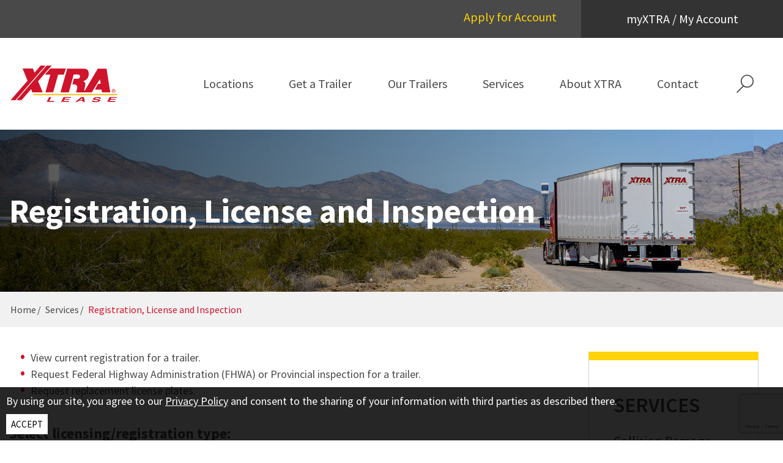

--- FILE ---
content_type: text/html; charset=utf-8
request_url: https://www.xtralease.com/services/registration-license-inspection
body_size: 99879
content:
 <!DOCTYPE html> <!--[if lt IE 9]>     <html class="no-js lt-ie10 lt-ie9" lang="en"><![endif]--> <!--[if IE 9]>        <html class="no-js lt-ie10 ie9" lang="en"><![endif]--> <!--[if gt IE 9]><!--><html class="no-js" lang="en"><!--<![endif]--> <head> <meta http-equiv="X-UA-Compatible" content="IE=edge,chrome=1" /> <meta charset="utf-8" /><script type="text/html" id="sf-tracking-consent-manager">
	<div id="tracking-consent-dialog" style="padding:10px;position:fixed;z-index:10000000;border:none;background-color:rgb(0 0 0 / 85%);color:white;bottom:0;width:100%">
    <!--<strong>&ltDialog title goes here&gt</strong>-->
    <!--<p>&ltDialog description or question goes here&gt</p>-->
    <p>By using our site, you agree to our <a style="color:white;text-decoration:underline" href="https://www.xtralease.com/legal-statement-and-privacy-policy">Privacy Policy</a> and consent to the sharing of your information with third parties as described there.</p>
    <!--<button type="button" onclick="TrackingConsentManager.updateUserConsent(true)" id="tracking-consent-dialog-accept" class="btn btn-default btn-secondary">I accept</button>-->
    <button style="background-color:white;color:black;border-radius:0px;border:none;padding:8px;font-size:15px" type="button" onclick="TrackingConsentManager.updateUserConsent(true)" id="tracking-consent-dialog-accept" class="btn btn-default btn-secondary">ACCEPT</button>
    <!--<button type="button" onclick="TrackingConsentManager.updateUserConsent(false)" id="tracking-consent-dialog-reject" class="btn btn-default btn-secondary">I refuse</button>-->
</div>
</script><script type="text/javascript" src="/WebResource.axd?d=DzHrpQl5URXarFHAtrmzFrvTHQPJP5FLp9Oeagq3Zj4VEd0UvLX8fyEAcce5eYLMKFmteC6iHIPappf7Y2YgBhYBRRyFh7QhOO2qdZa_A8wqZP8WxxTNUdtoHZbxSRc84FkyBcV-EpFp5zmWUDGNYwsozHlfWJRCIak0sKiHZBjuL5nR0&amp;t=638687547180000000">

</script> <title>
	Registration, License, and Inspection | XTRA Lease
</title> <meta name="viewport" content="width=device-width, initial-scale=1"> <link href="https://fonts.googleapis.com/css?family=Source+Sans+Pro:400,600,700&display=swap" rel="stylesheet"> <link href="https://fonts.googleapis.com/css?family=PT+Sans+Narrow:700&display=swap" rel="stylesheet"> <link rel="apple-touch-icon" sizes="180x180" href="/assets/icons/apple-touch-icon.png"> <link rel="icon" type="image/png" sizes="192x192"  href="/assets/icons/android-chrome-192x192.png"> <link rel="icon" type="image/png" sizes="512x512"  href="/assets/icons/android-chrome-512x512.png"> <link rel="icon" type="image/png" sizes="32x32" href="/assets/icons/favicon-32x32.png"> <link rel="icon" type="image/png" sizes="16x16" href="/assets/icons/favicon-16x16.png"> <link rel="mask-icon" href="/assets/icons/favicon.svg" color="#CF142B"> <link rel="icon" href="/favicon.ico" type="image/x-icon" /> <link rel="manifest" href="/assets/icons/site.webmanifest"> <meta name="msapplication-TileColor" content="#CF142B"> <meta name="theme-color" content="#CF142B"> <meta property="og:image" content="https://cdn.xtralease.com/siteresources/images/default-source/social/open-graph_1200x630.jpg" /> <link href="/ResourcePackages/Talon/assets/dist/css/main.min.css?package=Talon" rel="stylesheet" type="text/css" /> <meta property="og:title" content="Registration, License, and Inspection | XTRA Lease" /><meta property="og:description" content="Missing documentation? View current trailer registration, request replacement license plates or request a trailer inspection." /><meta property="og:url" content="https://www.xtralease.com/services/registration-license-inspection" /><meta property="og:type" content="website" /><meta property="og:site_name" content="Default" /><script type="text/javascript">
(function(w,d,s,l,i){w[l]=w[l]||[];w[l].push({'gtm.start':
new Date().getTime(),event:'gtm.js'});var f=d.getElementsByTagName(s)[0],
j=d.createElement(s),dl=l!='dataLayer'?'&l='+l:'';j.async=true;j.src=
'https://www.googletagmanager.com/gtm.js?id='+i+dl;f.parentNode.insertBefore(j,f);
})(window,document,'script','dataLayer','GTM-KSC348');
</script><meta name="Generator" content="Sitefinity 14.4.8143.0 DX" /><link rel="canonical" href="https://www.xtralease.com/services/registration-license-inspection" /><meta name="description" content="Missing documentation? View current trailer registration, request replacement license plates or request a trailer inspection." /></head> <body> <header id="site-header" class="site-header" role="banner"> <script src="/ScriptResource.axd?d=ktXPS54N4JY6vbaCTPlT9eMnUBIwUj3447zBKCE_23QaNa9_0UPANk-VAsf1OyrZ4T7yd2-VUDch080KT-ss1OgqFHHKZ1pdRT3KwoTbi2q_RkvyOy7R5-zoobnGXhLnweueOcaKduFte528ysAali3re9e-Gzv6wYOa3BT6dv2MwkP70&amp;t=fffffffff0f4a022" type="text/javascript"></script><script src="/ScriptResource.axd?d=ePnjFy9PuY6CB3GWMX-b_8nrrZXguXVk6V-Xb8a5H1AS8HHY1yy4jLMgJe7aruVeLz4uWg4FOb9xmorer0WtCG6fvw0YMsLlDywdTqdioh2uWj0vYmSyIawsWyzFAcdZ6qDxQPyXC5E5b8sELdnDbr8KzeTpb96sSM2xoD98_LE4GhJx0&amp;t=fffffffff0f4a022" type="text/javascript"></script><script src="/WebResource.axd?d=y58I-bdZ0lget4HL9byk3BjKu5nXSMYDITFNgq9C0fcVM7xiGr65IArLG7mc-61HOaa3wVFEeNaYkBplMvyHmLqZWSpSvgYyKlAmE9Y2syFjelFHp5kNY7g_GZHOxCQ4y-j1YmSVp01t7bGAMwG6Cu4OS_MQFafP6pUUCLiOOQszFgct0&amp;t=638687547180000000" type="text/javascript"></script><script src="https://www.google.com/recaptcha/api.js?render=6LfsG-wpAAAAAG6CN1OGeIBBlztvIrJvAKq5zydC" type="text/javascript"></script> 

<div >
    <div class="content-block" ><a class="skip-link" href="#site-main">Skip to Main Content</a>
<a class="skip-link" href="#site-footer">Skip to Footer</a></div>    
</div> 

 

<svg class="svg-legend" aria-hidden="true"> 
      <symbol id="geoLocate" viewBox="0 0 50 50" version="1.1">
        <path
          d="M31.2601174,6.50005841 C30.9467331,6.50005841 30.6262459,6.56019316 30.3090699,6.69253232 L7.57172782,17.1865259 C4.94833625,18.4109568 5.82280011,22.2587794 8.62114854,22.2587794 L18.2412123,22.2587794 L18.2412123,31.8788431 C18.2412123,33.5199983 19.5651914,34.4999917 20.9066875,34.4999917 C21.8527683,34.4999917 22.8070736,34.0132527 23.3134658,32.9282638 L33.8079934,10.1903877 C34.5500647,8.40808151 33.0231976,6.50005841 31.2601174,6.50005841 Z M20.8645504,31.8788431 L20.8645504,19.6354412 L18.2412123,19.6354412 L8.64470042,19.6742671 C8.62990706,19.6540264 8.6189589,19.6004071 8.67092259,19.5686842 L31.2682884,9.13925805 C31.301667,9.16168842 31.3383032,9.19779063 31.3607336,9.23116915 L20.8645504,31.8788431 Z">
        </path>
      </symbol>  
    <symbol id="icon-logo-white" viewBox="0 0 189 65">
        <title>XTRA Lease Logo White</title>
        <g stroke="none" stroke-width="1" fill="none" fill-rule="evenodd">
            <g transform="translate(-1194.000000, -163.000000)" fill="#FFFFFF">
                <g transform="translate(1150.000000, 66.000000)">
                    <g transform="translate(38.000000, 96.000000)">
                        <polygon id="Fill-1" points="74.3798018 56.9810847 70.0183343 65.4152056 82.5688268 65.4152056 83.3528568 63.8987702 74.5096718 63.8987702 78.0871093 56.9810847"></polygon>
                        <polygon id="Fill-2" points="99.8765295 56.9821661 95.515062 65.4150855 109.005909 65.4150855 109.776712 63.9250855 99.9150095 63.9250855 101.041752 61.7477629 109.710574 61.7477629 110.482579 60.2577629 101.812554 60.2577629 102.737277 58.4721661 112.174497 58.4721661 112.945299 56.9821661"></polygon>
                        <path d="M131.442515,56.9810847 L120.73786,65.4152056 L124.651998,65.4152056 L126.787638,63.6776734 L133.353288,63.6776734 L133.59499,65.4152056 L137.632985,65.4152056 L135.72582,56.9810847 L131.442515,56.9810847 Z M132.539195,58.8820363 L132.588498,58.8820363 L133.069498,62.2153105 L128.536073,62.2153105 L132.539195,58.8820363 Z" id="Fill-3"></path>
                        <g id="Group-20" transform="translate(6.000000, 0.098154)">
                            <path d="M147.716996,62.0404263 C147.502218,62.514688 147.538015,63.4181017 150.762068,63.4181017 C152.510121,63.4181017 154.557669,63.2157175 155.013475,62.313523 C155.351154,61.6490689 154.111409,61.4698492 152.375288,61.2564924 L150.5807,61.0431356 C147.881659,60.7224908 145.282848,60.4128186 146.23145,58.537717 C146.71112,57.5879744 148.621449,55.901846 154.367949,55.901846 C159.783929,55.901846 160.359056,57.6233307 159.854328,58.6681695 L156.3272,58.6681695 C156.42027,58.2877847 156.58016,57.3855902 153.345368,57.3855902 C151.93738,57.3855902 150.132053,57.6343033 149.741874,58.4072646 C149.405388,59.0717186 150.469732,59.2143629 151.167759,59.2972673 L155.198423,59.8081044 C157.459556,60.093393 159.424773,60.5676547 158.650379,62.1001662 C157.348587,64.673859 151.834764,64.901846 150.282398,64.901846 C143.84503,64.901846 143.655309,63.0974569 144.189867,62.0404263 L147.716996,62.0404263 Z" id="Fill-4"></path>
                            <polygon id="Fill-6" points="187.248327 57.3153541 178.044147 57.3153541 177.143547 59.009284 185.597227 59.009284 184.846727 60.4227921 176.391874 60.4227921 175.294268 62.4883378 184.907705 62.4883378 184.156032 63.901846 171 63.901846 175.254397 55.901846 188 55.901846"></polygon>
                            <polygon id="Fill-8" points="53.3383327 0.901845968 42.4856527 13.109933 39.4671381 6.04530704 21.3163018 6.04530704 30.0839664 27.0618648 0 60.901846 8.6628718 60.901846 62 0.901845968"></polygon>
                            <polygon id="Fill-10" points="73 0.901845968 64.1432 0.901845968 11 60.901846 19.8568 60.901846 36.7507259 41.8299393 39.0321319 47.1882984 57.3301847 47.1882984 49.1070419 27.8780076"></polygon>
                            <path d="M102.707899,47.7080984 L111.328238,16.2815232 L116.976254,16.2815232 C122.626672,16.2815232 122.821224,18.9975773 122.430919,20.3550063 C122.041815,21.7136313 121.846061,24.0409942 116.196845,23.8472466 L111.522791,23.8472466 L109.184562,33.9352765 C121.846061,32.5766515 116.976254,42.4709338 115.417435,47.901846 L143.273214,47.901846 L157.105628,25.3984233 L158.079589,25.5933668 L159.053551,32.7703991 L154.377095,32.7703991 L148.923631,42.858429 L160.61237,42.858429 L161.390578,47.901846 L176,47.901846 L169.376822,5.99974574 L153.987991,5.99974574 L131.00202,44.6045492 L129.833506,44.4108016 C130.028058,43.0521766 132.560838,33.3528378 131.781429,31.8004652 C131.00202,30.2492886 130.807468,29.0844112 128.470441,28.8906636 L128.664993,28.1156733 C137.625198,24.6234329 138.015503,17.6401482 137.81975,15.1178418 C137.625198,12.5955353 138.599159,5.80599816 127.300726,5.90287195 L99.9325291,5.90287195 L88,47.7080984 L102.707899,47.7080984 Z" id="Fill-12"></path>
                            <polygon id="Fill-14" points="98 6.90184597 70.3672708 6.90184597 61 17.5152755 70.5844168 17.5152755 61.880581 47.901846 75.5931714 47.8609126 84.253818 17.5152755 94.4068934 17.5152755"></polygon>
                            <polygon id="Fill-16" points="189 52.901846 189 50.901846 40 50.901846 40.9360955 52.901846"></polygon>
                            <path d="M181.771536,45.1475076 L181.771536,43.8998575 L182.596754,43.8998575 C183.017478,43.8998575 183.466916,43.9922292 183.466916,44.4920484 C183.466916,45.110812 183.008739,45.1475076 182.49563,45.1475076 L181.771536,45.1475076 Z M181.771536,45.6663073 L182.468165,45.6663073 L183.521848,47.4213687 L184.197253,47.4213687 L183.06367,45.6384693 C183.649189,45.5650781 184.09613,45.2487368 184.09613,44.528744 C184.09613,43.7328293 183.63171,43.3810578 182.68789,43.3810578 L181.172285,43.3810578 L181.172285,47.4213687 L181.771536,47.4213687 L181.771536,45.6663073 Z M182.50437,48.901846 C184.389513,48.901846 186,47.4213687 186,45.387927 C186,43.3810578 184.389513,41.901846 182.50437,41.901846 C180.605493,41.901846 179,43.3810578 179,45.387927 C179,47.4213687 180.605493,48.901846 182.50437,48.901846 L182.50437,48.901846 Z M179.695381,45.387927 C179.695381,43.7328293 180.926342,42.4813832 182.50437,42.4813832 C184.068664,42.4813832 185.305868,43.7328293 185.305868,45.387927 C185.305868,47.0784548 184.068664,48.3223087 182.50437,48.3223087 C180.926342,48.3223087 179.695381,47.0784548 179.695381,45.387927 L179.695381,45.387927 Z" id="Fill-18"></path>
                        </g>
                    </g>
                </g>
            </g>
        </g>
    </symbol>
    <symbol id="icon-modal-arrow" viewBox="0 0 14 15">
        <title>Modal Arrow</title>
        <g>
            <g transform="translate(-227.000000, -461.000000)">
                <g transform="translate(114.000000, 363.000000)">
                    <g transform="translate(112.000000, 93.000000)">
                        <polygon points="4,5 4,6.833 11.869,6.833 4.537,14.166 5.834,15.463 13.167,8.13 13.167,16 15,16 15,5 				"/>
                        <polygon points="3.969,17.342 2.797,16.171 3.969,15 5.14,16.171 				"/>
                        <polygon points="1,17.969 2.171,19.141 3.342,17.969 2.171,16.799 				"/>
                    </g>
                </g>
            </g>
        </g>
    </symbol>
    <symbol id="icon-slick-arrow" viewBox="0 0 15 30">
        <title>Slick Arrow</title>
        <g>
            <g transform="translate(-398.000000, -453.000000)">
                <g transform="translate(114.000000, 363.000000)">
                    <polygon points="285.738,119.675 284.262,118.325 295.683,105.843 284.222,91.627 285.778,90.373 298.317,105.925 			"/>
                </g>
            </g>
        </g>
    </symbol>
    <symbol id="icon-pagination" viewBox="0 0 20 9">
        <title>Pagination Arrow</title>
        <g>
            <g transform="translate(-438.000000, -464.000000)">
                <g transform="translate(114.000000, 363.000000)">
                    <path d="M343.885,105.747l-4.444,4.152c-0.116,0.105-0.267,0.129-0.405,0.07
                        c-0.128-0.059-0.221-0.188-0.221-0.341v-2.627H324.37c-0.208,0-0.37-0.164-0.37-0.375v-2.251c0-0.211,0.162-0.375,0.37-0.375
                        h14.445v-2.626c0-0.153,0.082-0.282,0.221-0.341c0.139-0.058,0.289-0.035,0.405,0.059l4.444,4.104
                        c0.069,0.071,0.115,0.165,0.115,0.271C344,105.571,343.954,105.676,343.885,105.747"/>
                </g>
            </g>
        </g>
    </symbol>
<symbol id="icon-search" viewBox="0 0 30 32">
<path d="M1.389 32l-1.389-1.389 10.888-10.898c-2.181-2.063-3.539-4.977-3.539-8.209 0-6.235 5.054-11.29 11.29-11.29s11.29 5.054 11.29 11.29c0 6.235-5.055 11.29-11.29 11.29-2.31 0-4.458-0.694-6.246-1.884l0.041 0.026zM18.666 1.957c-0.006 0-0.013-0-0.020-0-5.214 0-9.441 4.227-9.441 9.441s4.227 9.441 9.441 9.441c5.214 0 9.441-4.227 9.441-9.441v0c-0.006-5.205-4.218-9.424-9.419-9.441h-0.002z"></path>
</symbol>
<symbol id="icon-close" viewBox="0 0 400 400">
<path d="M377.653 0l22.347 20.918-178.367 179.032 178.367 177.703-20.918 22.347-179.048-178.367-177.686 178.367-22.347-20.918 178.367-179.048-178.367-177.686 20.918-22.347 179.032 178.367 177.703-178.367z"></path>
</symbol>
    <symbol id="icon-logo" viewBox="0 0 190 65">
      <title>XTRA Lease</title>
        <g stroke="none" stroke-width="1" fill="none" fill-rule="evenodd">
            <g transform="translate(-119.000000, -175.000000)">
                <g transform="translate(114.000000, 66.000000)">
                    <g transform="translate(0.000000, 109.000000)">
                        <polygon id="Fill-1" fill="#CF142B" points="73.3798018 55.9810847 69.0183343 64.4152056 81.5688268 64.4152056 82.3528568 62.8987702 73.5096718 62.8987702 77.0871093 55.9810847"></polygon>
                        <polygon id="Fill-2" fill="#CF142B" points="98.8765295 55.9821661 94.515062 64.4150855 108.00591 64.4150855 108.776712 62.9250855 98.9150095 62.9250855 100.041752 60.7477629 108.710574 60.7477629 109.482579 59.2577629 100.812554 59.2577629 101.737277 57.4721661 111.174497 57.4721661 111.945299 55.9821661"></polygon>
                        <path d="M130.442515,55.9810847 L119.73786,64.4152056 L123.651998,64.4152056 L125.787638,62.6776734 L132.353288,62.6776734 L132.59499,64.4152056 L136.632985,64.4152056 L134.72582,55.9810847 L130.442515,55.9810847 Z M131.539195,57.8820363 L131.588498,57.8820363 L132.069498,61.2153105 L127.536073,61.2153105 L131.539195,57.8820363 Z" id="Fill-3" fill="#CF142B"></path>
                        <g id="Group-20" transform="translate(5.000000, 0.098154)">
                            <path d="M147.725923,62.0669113 C147.509473,62.5343387 147.545548,63.4247339 150.794703,63.4247339 C152.556365,63.4247339 154.619855,63.2252661 155.07921,62.3360726 C155.419518,61.6811935 154.17012,61.5045565 152.420483,61.2942742 L150.611923,61.0839919 C147.891868,60.7679677 145.272823,60.4627581 146.22881,58.6146774 C146.712215,57.678621 148.637418,56.0167903 154.428658,56.0167903 C159.886805,56.0167903 160.46641,57.7134677 159.957753,58.74325 L156.403163,58.74325 C156.496958,58.3683468 156.658093,57.4791532 153.398115,57.4791532 C151.979165,57.4791532 150.159783,57.7242823 149.766565,58.4861048 C149.42746,59.1409839 150.50009,59.2815726 151.203553,59.3632823 L155.265598,59.8667581 C157.544335,60.1479355 159.524853,60.6153629 158.74443,62.1257903 C157.432503,64.6623952 151.87575,64.8870968 150.311298,64.8870968 C143.82381,64.8870968 143.632613,63.1087097 144.171333,62.0669113 L147.725923,62.0669113 Z" id="Fill-4" fill="#CF142B"></path>
                            <polygon id="Fill-6" fill="#CF142B" points="187.845171 57.3742524 178.406748 57.3742524 177.483228 59.1598492 186.152051 59.1598492 185.382451 60.6498492 176.712425 60.6498492 175.586886 62.8271718 185.44498 62.8271718 184.674178 64.3171718 171.183331 64.3171718 175.546 55.8842524 188.615973 55.8842524"></polygon>
                            <polygon id="Fill-8" fill="#CF142B" points="53.2492253 0.103458871 42.4147003 12.5954266 39.4012353 5.36652339 21.2807628 5.36652339 30.0337603 26.8717895 0.00012025 61.4986685 8.64850025 61.4986685 61.8964028 0.103458871"></polygon>
                            <polygon id="Fill-10" fill="#CF142B" points="72.656493 0.103458871 63.782043 0.103458871 10.532938 61.4986685 19.407388 61.4986685 36.3349805 41.9832734 38.620933 47.4662331 56.9554505 47.4662331 48.7159205 27.7069105"></polygon>
                            <path d="M103.133615,47.4656323 L111.76516,15.89085 L117.420518,15.89085 C123.07828,15.89085 123.273085,18.6197129 122.882272,19.9835435 C122.492663,21.3485758 122.296655,23.6869145 116.640095,23.4922532 L111.959965,23.4922532 L109.618697,33.6278581 C122.296655,32.2628258 117.420518,42.2037694 115.859673,47.6602935 L143.75166,47.6602935 L157.602055,25.0507452 L158.577282,25.2466081 L159.55251,32.4574871 L154.869975,32.4574871 L149.409423,42.5930919 L161.113355,42.5930919 L161.892575,47.6602935 L176.520988,47.6602935 L169.8892,5.56058387 L154.480365,5.56058387 L131.464515,44.3474468 L130.294483,44.1527855 C130.489287,42.7877532 133.02536,33.0426726 132.244937,31.482979 C131.464515,29.9244871 131.26971,28.7541161 128.929645,28.5594548 L129.12445,27.7808097 C138.096303,24.2721 138.487115,17.2558823 138.291108,14.7216806 C138.096303,12.187479 139.07153,5.36592258 127.75841,5.46325323 L100.354638,5.46325323 L88.4065975,47.4656323 L103.133615,47.4656323 Z" id="Fill-12" fill="#CF142B"></path>
                            <polygon id="Fill-14" fill="#CF142B" points="97.9319608 5.34934032 70.2347783 5.34934032 60.8456582 16.2539774 70.4524307 16.2539774 61.7282933 47.4742839 75.4728683 47.4322274 84.1537158 16.2539774 94.3304732 16.2539774"></polygon>
                            <polygon id="Fill-16" fill="#F2C626" points="189.060056 52.6317266 189.060056 50.2849766 39.7648712 50.2849766 40.7028212 52.6317266"></polygon>
                            <path d="M181.763407,44.6047121 L181.763407,43.4199218 L182.558259,43.4199218 C182.963501,43.4199218 183.396401,43.5076395 183.396401,43.9822766 C183.396401,44.5698653 182.955084,44.6047121 182.460857,44.6047121 L181.763407,44.6047121 Z M181.763407,45.0973734 L182.434401,45.0973734 L183.449311,46.7640105 L184.099864,46.7640105 L183.007994,45.0709379 C183.571966,45.0012444 184.002461,44.7008411 184.002461,44.0171234 C184.002461,43.2613089 183.555132,42.9272605 182.646041,42.9272605 L181.186206,42.9272605 L181.186206,46.7640105 L181.763407,46.7640105 L181.763407,45.0973734 Z M182.469274,48.1698976 C184.285049,48.1698976 185.836274,46.7640105 185.836274,44.8330185 C185.836274,42.9272605 184.285049,41.522575 182.469274,41.522575 C180.640271,41.522575 179.093856,42.9272605 179.093856,44.8330185 C179.093856,46.7640105 180.640271,48.1698976 182.469274,48.1698976 L182.469274,48.1698976 Z M179.763649,44.8330185 C179.763649,43.2613089 180.949314,42.0729137 182.469274,42.0729137 C183.976007,42.0729137 185.167684,43.2613089 185.167684,44.8330185 C185.167684,46.4383734 183.976007,47.6195589 182.469274,47.6195589 C180.949314,47.6195589 179.763649,46.4383734 179.763649,44.8330185 L179.763649,44.8330185 Z" id="Fill-18" fill="#CF142B"></path>
                        </g>
                    </g>
                </g>
            </g>
        </g>
    </symbol>
    <symbol id="icon-youtube" viewBox="0 0 69 69">
        <g transform="translate(-1464.000000, -165.000000)">
            <g transform="translate(1150.000000, 66.000000)">
                <g transform="translate(309.000000, 96.000000)">
                    <g id="Oval">
                        <path d="M39.5,71.5c-18.748,0-34-15.252-34-34c0-18.748,15.252-34,34-34c18.748,0,34,15.252,34,34
                            C73.5,56.248,58.248,71.5,39.5,71.5z M39.5,6.5c-17.093,0-31,13.907-31,31c0,17.094,13.907,31,31,31c17.094,0,31-13.906,31-31
                            C70.5,20.407,56.594,6.5,39.5,6.5z"/>
                    </g>
                    <path d="M41.944,41.162l-5.778,2.811V32.729l5.778,2.811l5.778,2.811L41.944,41.162z M27.6,25
                        c-3.645,0-6.6,2.846-6.6,6.355v13.289C21,48.154,23.955,51,27.6,51h25.8c3.645,0,6.6-2.846,6.6-6.355V31.355
                        C60,27.846,57.045,25,53.4,25H27.6z"/>
                </g>
            </g>
        </g>
    </symbol>
    <symbol id="icon-linkedin" viewBox="0 0 69 69">
        <g transform="translate(-1546.000000, -165.000000)">
            <g transform="translate(1150.000000, 66.000000)">
                <g transform="translate(392.000000, 94.000000)">
                    <path d="M38.5,73.5c-18.748,0-34-15.252-34-34c0-18.748,15.252-34,34-34c18.748,0,34,15.252,34,34
                        C72.5,58.248,57.248,73.5,38.5,73.5z M38.5,8.5c-17.093,0-31,13.907-31,31c0,17.094,13.907,31,31,31c17.094,0,31-13.906,31-31
                        C69.5,22.407,55.594,8.5,38.5,8.5z"/>
                    <path fill="none" d="M43.891,36.247c-2.485,0-3.598,1.314-4.221,2.237v-1.917h-4.683c0.062,1.27,0,13.546,0,13.546h4.683
                        v-7.565c0-0.405,0.03-0.81,0.154-1.099c0.339-0.809,1.109-1.647,2.402-1.647c1.694,0,2.371,1.243,2.371,3.063v7.248h4.683
                        v-7.768C49.28,38.184,46.971,36.247,43.891,36.247z"/>
                    <path fill="none" d="M30.086,30.036c-1.601,0-2.648,1.012-2.648,2.34c0,1.3,1.016,2.341,2.586,2.341h0.031
                        c1.633,0,2.649-1.041,2.649-2.341C32.673,31.048,31.688,30.036,30.086,30.036z"/>
                    <path d="M51.709,25H25.29C24.025,25,23,25.962,23,27.149v25.701C23,54.036,24.025,55,25.29,55h26.419
                        C52.975,55,54,54.036,54,52.851V27.149C54,25.962,52.975,25,51.709,25z M32.396,50.113h-4.683V36.567h4.683V50.113z
                            M30.055,34.717h-0.031c-1.571,0-2.586-1.041-2.586-2.341c0-1.328,1.048-2.34,2.648-2.34c1.602,0,2.587,1.012,2.619,2.34
                        C32.705,33.677,31.688,34.717,30.055,34.717z M49.28,50.113h-4.683v-7.248c0-1.82-0.677-3.063-2.371-3.063
                        c-1.293,0-2.063,0.838-2.402,1.647c-0.124,0.289-0.154,0.693-0.154,1.099v7.565h-4.683c0,0,0.062-12.277,0-13.546h4.683v1.917
                        c0.623-0.923,1.735-2.237,4.221-2.237c3.08,0,5.39,1.937,5.39,6.099V50.113z"/>
                </g>
            </g>
        </g>
    </symbol>
    <symbol id="icon-facebook" viewBox="0 0 69 69">
  <g transform="translate(-1459.000000, -162.000000)">
    <g transform="translate(1150.000000, 66.000000)">
      <g transform="translate(309.000000, 96.000000)">
        <g id="Oval">
          <path
            d="M34.5,68.5C15.75,68.5.5,53.25.5,34.5S15.75.5,34.5.5s34,15.25,34,34-15.25,34-34,34ZM34.5,3.5C17.41,3.5,3.5,17.41,3.5,34.5s13.91,31,31,31,31-13.91,31-31S51.59,3.5,34.5,3.5Z"
          />
        </g>
        <path
          d="M119.92,9.7l-5.78,2.81V1.27l5.78,2.81,5.78,2.81-5.78,2.81ZM105.57-6.46c-3.65,0-6.6,2.85-6.6,6.35v13.29c0,3.51,2.95,6.36,6.6,6.36h25.8c3.65,0,6.6-2.85,6.6-6.35V-.1c0-3.51-2.96-6.35-6.6-6.35h-25.8Z"
        />
        <path
          d="M43.74,22.2v-6.71h-5.93c-4.7,0-8.52,3.81-8.52,8.52v6.14h-6.03v7h6.03v16.37h7.36v-16.48h5.51l1.05-6.95h-6.56v-4.95c0-1.62,1.32-2.94,2.94-2.94h4.15Z"
        />
      </g>
    </g>
  </g>
</symbol>
<symbol id="icon-instagram" viewBox="0 0 69 69">
  <g transform="translate(-1542.000000, -160.000000)">
    <g transform="translate(1150.000000, 66.000000)">
      <g transform="translate(392.000000, 94.000000)">
        <g id="Oval">
          <path
            d="M34.5,68.5C15.75,68.5.5,53.25.5,34.5S15.75.5,34.5.5s34,15.25,34,34-15.25,34-34,34ZM34.5,3.5C17.41,3.5,3.5,17.41,3.5,34.5s13.91,31,31,31,31-13.91,31-31S51.59,3.5,34.5,3.5Z"
          />
        </g>
        <g>
          <path
            d="M34.5,44.27c-5.39,0-9.77-4.38-9.77-9.77s4.38-9.77,9.77-9.77,9.77,4.38,9.77,9.77-4.38,9.77-9.77,9.77ZM34.5,27.98c-3.59,0-6.52,2.92-6.52,6.52s2.92,6.52,6.52,6.52,6.52-2.92,6.52-6.52-2.92-6.52-6.52-6.52Z"
          />
          <path
            d="M43.59,53.51h-18.17c-5.47,0-9.93-4.45-9.93-9.93v-18.17c0-5.47,4.45-9.93,9.93-9.93h18.17c5.47,0,9.93,4.45,9.93,9.93v18.17c0,5.47-4.45,9.93-9.93,9.93ZM25.41,18.74c-3.68,0-6.67,2.99-6.67,6.67v18.17c0,3.68,2.99,6.67,6.67,6.67h18.17c3.68,0,6.67-2.99,6.67-6.67v-18.17c0-3.68-2.99-6.67-6.67-6.67h-18.17Z"
          />
          <circle cx="44.54" cy="24.29" r="2.25" />
        </g>
      </g>
    </g>
  </g>
</symbol>
<symbol id="icon-filter" viewBox="0 0 24 24">
<title>filter</title>
<path d="M19.845 4l-6.609 7.814c-0.147 0.173-0.236 0.399-0.236 0.646v6.922l-2-1v-5.922c0.001-0.227-0.077-0.457-0.236-0.646l-6.609-7.814zM22 2h-20c-0.552 0-1 0.448-1 1 0 0.247 0.089 0.473 0.236 0.646l7.764 9.18v6.174c0 0.389 0.222 0.727 0.553 0.894l4 2c0.494 0.247 1.095 0.047 1.342-0.447 0.072-0.146 0.106-0.301 0.105-0.447v-8.174l7.764-9.18c0.357-0.422 0.304-1.053-0.118-1.409-0.189-0.16-0.419-0.238-0.646-0.237z"></path>
</symbol>
  <symbol id="icon-download" viewBox="0 0 24 24">
<title>download</title>
<path d="M20 15v4c0 0.276-0.111 0.525-0.293 0.707s-0.431 0.293-0.707 0.293h-14c-0.276 0-0.525-0.111-0.707-0.293s-0.293-0.431-0.293-0.707v-4c0-0.552-0.448-1-1-1s-1 0.448-1 1v4c0 0.828 0.337 1.58 0.879 2.121s1.293 0.879 2.121 0.879h14c0.828 0 1.58-0.337 2.121-0.879s0.879-1.293 0.879-2.121v-4c0-0.552-0.448-1-1-1s-1 0.448-1 1zM13 12.586v-9.586c0-0.552-0.448-1-1-1s-1 0.448-1 1v9.586l-3.293-3.293c-0.391-0.391-1.024-0.391-1.414 0s-0.391 1.024 0 1.414l5 5c0.092 0.092 0.202 0.166 0.324 0.217s0.253 0.076 0.383 0.076c0.256 0 0.512-0.098 0.707-0.293l5-5c0.391-0.391 0.391-1.024 0-1.414s-1.024-0.391-1.414 0z"></path>
</symbol>
</svg><div id="Header_TDFC62845017_Col00" class="sf_colsIn site-header__container" data-sf-element="Container" data-placeholder-label="Site Header Container">
<div class="nav-secondary" >
    <div class="content-block" ><div class="nav-secondary__item nav-secondary__item--parent"><a class="apply-link" href="/apply">Apply for Account</a>
</div><div class="nav-secondary__item nav-secondary__item--parent"><a href="#" data-target="account-dropdown" data-toggle="collapse" class="nav-secondary__link nav-secondary__link--parent" data-sf-ec-immutable="">myXTRA / My Account</a>
 <ul class="nav-secondary__item-list nav-secondary__item-list--sub" id="account-dropdown"><li class="nav-secondary__item nav-secondary__item--sub"><a href="https://secure.xtralease.com" target="_blank" class="nav-secondary__link nav-secondary__link--interior" data-sf-ec-immutable="">Dashboard</a>
 </li><li class="nav-secondary__item nav-secondary__item--sub"><a href="https://secure.xtralease.com/trailers" target="_blank" class="nav-secondary__link nav-secondary__link--interior" data-sf-ec-immutable="">Trailers on Rent/Lease</a>
 </li><li class="nav-secondary__item nav-secondary__item--sub"><a href="https://secure.xtralease.com/trailer-tracking" target="_blank" class="nav-secondary__link nav-secondary__link--interior" data-sf-ec-immutable="">Trailer Tracking</a>
 </li><li class="nav-secondary__item nav-secondary__item--sub"><a href="https://secure.xtralease.com/reports" target="_blank" class="nav-secondary__link nav-secondary__link--interior" data-sf-ec-immutable="">Reports</a>
 </li><li class="nav-secondary__item nav-secondary__item--sub"><a href="https://secure.xtralease.com/billing-invoices" target="_blank" class="nav-secondary__link nav-secondary__link--interior" data-sf-ec-immutable="">Invoices</a>
 </li><li class="nav-secondary__item nav-secondary__item--sub"><a href="https://secure.xtralease.com/billing-rental-agreements" target="_blank" class="nav-secondary__link nav-secondary__link--interior" data-sf-ec-immutable="">Rental Agreements</a>
 </li><li class="nav-secondary__item nav-secondary__item--sub"><a href="https://secure.xtralease.com/damage" target="_blank" class="nav-secondary__link nav-secondary__link--interior" data-sf-ec-immutable="">Repair Notifications</a>
 </li><li class="nav-secondary__item nav-secondary__item--sub"><a href="https://secure.xtralease.com/trailers-repair-standards" target="_blank" class="nav-secondary__link nav-secondary__link--interior" data-sf-ec-immutable="">Repair Standards</a>
 </li><li class="nav-secondary__item nav-secondary__item--sub"><a class="apply-link" href="/apply">New? Apply now</a>
 </li></ul></div></div>    
</div> 
</div>
<div id="Header_TDFC62845018_Col00" class="sf_colsIn site-header__container-interior" data-sf-element="Container" data-placeholder-label="Site Header Interior">
<a href="/" class="site-logo" aria-label="XTRA Lease Logo">
    <svg focusable="false" class="icon site-logo__icon">
        <use xlink:href="#icon-logo"> </use>
    </svg>
</a>




<nav class="nav-primary" role="navigation" aria-label="Primary Navigation"> 

    <button class="toggle-menu nav-primary__toggle" type="button">
        <span class="nav-primary__toggle-menu"></span>
        <span class="nav-primary__menu-label">Menu</span>
    </button>
    <ul class="cm-menu nav-primary__item-list nav-primary__item-list--root">
        <li class="nav-primary__item nav-primary__item--root ">
            <a class="nav-primary__link nav-primary__link--root" href="/locations" target="_self" data-title="Locations"><span class="nav-primary__text">Locations</span></a>
        </li>
        <li class="nav-primary__item nav-primary__item--root ">
            <a class="nav-primary__link nav-primary__link--root" href="/get-trailer" data-title="Get a Trailer">
                <span class="nav-primary__text">Get a Trailer</span>
            </a>
            <div class="nav-primary__mega-menu">
                <div class="nav-primary__container">
                    <ul class="nav-primary__item-list nav-primary__item-list--1">
                                    <li class="nav-primary__item nav-primary__item--2">
                <a class="nav-primary__link nav-primary__link--2 " href="/get-trailer/trailer-search"><span>Trailer Search</span></a>
            </li>
            <li class="nav-primary__item nav-primary__item--2">
                <a class="nav-primary__link nav-primary__link--2 " href="/get-trailer/trailer-leasing"><span>Trailer Leasing</span></a>
            </li>
            <li class="nav-primary__item nav-primary__item--2">
                <a class="nav-primary__link nav-primary__link--2 " href="/get-trailer/trailer-rental"><span>Trailer Rentals</span></a>
            </li>
            <li class="nav-primary__item nav-primary__item--2">
                <a class="nav-primary__link nav-primary__link--2 " href="/get-trailer/used-trailers"><span>Used Trailers for Sale</span></a>
            </li>

                    </ul> 
                        <ul class="nav-primary__rail" data-option="openSubs">
                            <li data-option="openSubs">
                                <img class="nav-primary__image" src="https://cdn.xtralease.com/siteresources/images/default-source/menus/request-a-quote-1.jpg?sfvrsn=47ee9f16_2" alt="Request a Quote 1" />
                                        <a class="nav-primary__rail-link" href="/contact/request-trailer-information">
                                            <span>Request a Quote</span>
                                        </a>
                            </li>
                        </ul>
                </div>
            </div>
            
        </li>
        <li class="nav-primary__item nav-primary__item--root ">
            <a class="nav-primary__link nav-primary__link--root" href="/our-trailers" data-title="Our Trailers">
                <span class="nav-primary__text">Our Trailers</span>
            </a>
            <div class="nav-primary__mega-menu">
                <div class="nav-primary__container">
                    <ul class="nav-primary__item-list nav-primary__item-list--1">
                                    <li class="nav-primary__item nav-primary__item--2">
                <a class="nav-primary__link nav-primary__link--2 " href="/our-trailers/dry-van"><span>Dry Vans</span></a>
            </li>
            <li class="nav-primary__item nav-primary__item--2">
                <a class="nav-primary__link nav-primary__link--2 " href="/our-trailers/reefer-trailer"><span>Reefers</span></a>
            </li>
            <li class="nav-primary__item nav-primary__item--2">
                <a class="nav-primary__link nav-primary__link--2 " href="/our-trailers/liftgate-trailers"><span>Liftgates</span></a>
            </li>
            <li class="nav-primary__item nav-primary__item--2">
                <a class="nav-primary__link nav-primary__link--2 " href="/our-trailers/flatbed-trailer"><span>Flatbeds</span></a>
            </li>
            <li class="nav-primary__item nav-primary__item--2">
                <a class="nav-primary__link nav-primary__link--2 " href="/our-trailers/chassis"><span>Chassis</span></a>
            </li>
            <li class="nav-primary__item nav-primary__item--2">
                <a class="nav-primary__link nav-primary__link--2 " href="/our-trailers/storage-vans"><span>Storage Vans</span></a>
            </li>
            <li class="nav-primary__item nav-primary__item--2">
                <a class="nav-primary__link nav-primary__link--2 " href="/our-trailers/guides"><span>Guides</span></a>
            </li>
            <li class="nav-primary__item nav-primary__item--2">
                <a class="nav-primary__link nav-primary__link--2 " href="/our-trailers/trailer-technology">
                    <span>Trailer Technology</span>
                </a>
                <ul class="nav-primary__item-list nav-primary__item-list--2">
                                <li class="nav-primary__item nav-primary__item--3">
                <a class="nav-primary__link nav-primary__link--3 " href="/our-trailers/trailer-technology/trailer-tracking"><span>Trailer Tracking</span></a>
            </li>
            <li class="nav-primary__item nav-primary__item--3">
                <a class="nav-primary__link nav-primary__link--3 " href="/our-trailers/trailer-technology/cargo-sensors"><span>Cargo Sensors</span></a>
            </li>
            <li class="nav-primary__item nav-primary__item--3">
                <a class="nav-primary__link nav-primary__link--3 " href="/our-trailers/trailer-technology/fuel-savings-calculator"><span>Fuel Savings Calculator</span></a>
            </li>
            <li class="nav-primary__item nav-primary__item--3">
                <a class="nav-primary__link nav-primary__link--3 " href="/our-trailers/trailer-technology/reefer-telematics"><span>Reefer Telematics&#160;</span></a>
            </li>
            <li class="nav-primary__item nav-primary__item--3">
                <a class="nav-primary__link nav-primary__link--3 " href="/our-trailers/trailer-technology/customer-portal"><span>myXTRA™</span></a>
            </li>

                </ul>
            </li>

                    </ul> 
                        <ul class="nav-primary__rail" data-option="openSubs">
                            <li data-option="openSubs">
                                <img class="nav-primary__image" src="https://cdn.xtralease.com/siteresources/images/default-source/trailer-specs/menu-image-5.jpg?sfvrsn=2db8ddef_4" alt="" />
                                        <a class="nav-primary__rail-link" href="/contact/request-trailer-information">
                                            <span>Request a Quote</span>
                                        </a>
                            </li>
                        </ul>
                </div>
            </div>
            
        </li>
        <li class="nav-primary__item nav-primary__item--root active">
            <a class="nav-primary__link nav-primary__link--root" href="/services" data-title="Services">
                <span class="nav-primary__text">Services</span>
            </a>
            <div class="nav-primary__mega-menu">
                <div class="nav-primary__container">
                    <ul class="nav-primary__item-list nav-primary__item-list--1">
                                    <li class="nav-primary__item nav-primary__item--2">
                <a class="nav-primary__link nav-primary__link--2 " href="/services/collision-damage-waiver"><span>Collision Damage Waiver</span></a>
            </li>
            <li class="nav-primary__item nav-primary__item--2">
                <a class="nav-primary__link nav-primary__link--2 active" href="/services/registration-license-inspection"><span>Registration, License and Inspection</span></a>
            </li>
            <li class="nav-primary__item nav-primary__item--2">
                <a class="nav-primary__link nav-primary__link--2 " href="/services/roadwatch"><span>RoadWatch&#174; Emergency Service</span></a>
            </li>
            <li class="nav-primary__item nav-primary__item--2">
                <a class="nav-primary__link nav-primary__link--2 " href="/services/trailer-pickup-delivery"><span>Trailer Pick-up and Delivery</span></a>
            </li>
            <li class="nav-primary__item nav-primary__item--2">
                <a class="nav-primary__link nav-primary__link--2 " href="/services/trailer-moves"><span>Trailer Move Opportunities</span></a>
            </li>
            <li class="nav-primary__item nav-primary__item--2">
                <a class="nav-primary__link nav-primary__link--2 " href="/services/trailer-maintenance-options">
                    <span>Trailer Maintenance Options</span>
                </a>
                <ul class="nav-primary__item-list nav-primary__item-list--2">
                                <li class="nav-primary__item nav-primary__item--3">
                <a class="nav-primary__link nav-primary__link--3 " href="/services/trailer-maintenance-options/service-package"><span>Service Package</span></a>
            </li>
            <li class="nav-primary__item nav-primary__item--3">
                <a class="nav-primary__link nav-primary__link--3 " href="/services/trailer-maintenance-options/tire-brake-wear"><span>Standard Maintenance Service</span></a>
            </li>
            <li class="nav-primary__item nav-primary__item--3">
                <a class="nav-primary__link nav-primary__link--3 " href="/services/trailer-maintenance-options/net-net"><span>Net/Net Maintenance&#160;</span></a>
            </li>

                </ul>
            </li>

                    </ul> 
                        <ul class="nav-primary__rail" data-option="openSubs">
                            <li data-option="openSubs">
                                <img class="nav-primary__image" src="https://cdn.xtralease.com/siteresources/images/default-source/trailer-specs/menu-image-3.jpg?sfvrsn=278fce8f_9" alt="" />
                                        <a class="nav-primary__rail-link" href="/contact/request-trailer-information">
                                            <span>Request a Quote</span>
                                        </a>
                            </li>
                        </ul>
                </div>
            </div>
            
        </li>
        <li class="nav-primary__item nav-primary__item--root ">
            <a class="nav-primary__link nav-primary__link--root" href="/about" data-title="About XTRA">
                <span class="nav-primary__text">About XTRA</span>
            </a>
            <div class="nav-primary__mega-menu">
                <div class="nav-primary__container">
                    <ul class="nav-primary__item-list nav-primary__item-list--1">
                                    <li class="nav-primary__item nav-primary__item--2">
                <a class="nav-primary__link nav-primary__link--2 " href="/about/company-overview"><span>Company Overview</span></a>
            </li>
            <li class="nav-primary__item nav-primary__item--2">
                <a class="nav-primary__link nav-primary__link--2 " href="/about/news-articles"><span>News &amp; Articles</span></a>
            </li>
            <li class="nav-primary__item nav-primary__item--2">
                <a class="nav-primary__link nav-primary__link--2 " href="/about/customer-commitment"><span>XTRA Excellence™ Commitment</span></a>
            </li>
            <li class="nav-primary__item nav-primary__item--2">
                <a class="nav-primary__link nav-primary__link--2 " href="/about/faqs"><span>FAQs</span></a>
            </li>
            <li class="nav-primary__item nav-primary__item--2">
                <a class="nav-primary__link nav-primary__link--2 " href="/about/videos"><span>Videos</span></a>
            </li>
            <li class="nav-primary__item nav-primary__item--2">
                <a class="nav-primary__link nav-primary__link--2 " href="/about/whitepapers"><span>Whitepapers</span></a>
            </li>
            <li class="nav-primary__item nav-primary__item--2">
                <a class="nav-primary__link nav-primary__link--2 " href="/about/16-point-inspection"><span>16-Point Inspection</span></a>
            </li>
            <li class="nav-primary__item nav-primary__item--2">
                <a class="nav-primary__link nav-primary__link--2 " href="/about/no-nuisance-damage"><span>No Charge Nuisance Damage</span></a>
            </li>
            <li class="nav-primary__item nav-primary__item--2">
                <a class="nav-primary__link nav-primary__link--2 " href="/about/careers"><span>Careers</span></a>
            </li>

                    </ul> 
                        <ul class="nav-primary__rail" data-option="openSubs">
                            <li data-option="openSubs">
                                <img class="nav-primary__image" src="https://cdn.xtralease.com/siteresources/images/default-source/menus/request-a-quote-2.jpg?sfvrsn=503c419_2" alt="Request a Quote 2" />
                                        <a class="nav-primary__rail-link" href="/contact/request-trailer-information">
                                            <span>Request a Quote</span>
                                        </a>
                            </li>
                        </ul>
                </div>
            </div>
            
        </li>
        <li class="nav-primary__item nav-primary__item--root ">
            <a class="nav-primary__link nav-primary__link--root" href="/contact" data-title="Contact">
                <span class="nav-primary__text">Contact</span>
            </a>
            <div class="nav-primary__mega-menu">
                <div class="nav-primary__container">
                    <ul class="nav-primary__item-list nav-primary__item-list--1">
                                    <li class="nav-primary__item nav-primary__item--2">
                <a class="nav-primary__link nav-primary__link--2 " href="/contact/contact-us"><span>Contact Us</span></a>
            </li>
            <li class="nav-primary__item nav-primary__item--2">
                <a class="nav-primary__link nav-primary__link--2 " href="/contact/roadwatch"><span>Contact RoadWatch&#174;</span></a>
            </li>
            <li class="nav-primary__item nav-primary__item--2">
                <a class="nav-primary__link nav-primary__link--2 " href="/contact/customer-connection-center"><span>myXTRA™ Support</span></a>
            </li>
            <li class="nav-primary__item nav-primary__item--2">
                <a class="nav-primary__link nav-primary__link--2 " href="/contact/request-trailer-information"><span>Request Trailer Information</span></a>
            </li>
            <li class="nav-primary__item nav-primary__item--2">
                <a class="nav-primary__link nav-primary__link--2 " href="/contact/general-inquiries"><span>General Inquiries</span></a>
            </li>

                    </ul> 
                </div>
            </div>
            
        </li>
    </ul>
</nav>








<div class="search-toggle">
    <a href="javascript:void(0)" class="search-toggle__toggle" data-target="search-box" aria-expanded="false" data-toggle="collapse" aria-controls="search-box">
        <div class="search-toggle__icons">
            <svg class="icon search-toggle__icon">
                <use xlink:href="#icon-search"></use>
            </svg>
            <svg class="icon search-toggle__icon search-toggle__icon--close">
                <use xlink:href="#icon-close"></use>
            </svg>
            <span class="search-toggle__label">Close</span>
        </div>
    </a>
</div>
<div class="form-inline search-box">
    <div id="search-box" style="display:none;" class="search-box__interior" role="search">
        <input type="search" title="Search input" placeholder="Search" id="ebca8b6c-a9bd-4d6e-8eaf-4776ab41b92e" class="search-box__input" value="" aria-autocomplete="both" aria-describedby='SearchInfo-1'/>
        <button type="button" class="search-box__button button" id="d203f2b6-5b53-417f-ab19-d775bc1c1ccf" >
            <svg class="icon search-box__icon">
                <use xlink:href="#icon-search"></use>
            </svg>
            <span>Search</span></button>
        <span id='SearchInfo-1' aria-hidden="true" hidden>When autocomplete results are available use up and down arrows to review and enter to select.</span>
    </div>

	<input type="hidden" data-sf-role="resultsUrl" value="/search-results" />
    <input type="hidden" data-sf-role="indexCatalogue" value="xtralease-search" />
    <input type="hidden" data-sf-role="wordsMode" value="AllWords" />
    <input type="hidden" data-sf-role="disableSuggestions" value='false' />
    <input type="hidden" data-sf-role="minSuggestionLength" value="3" />
    <input type="hidden" data-sf-role="suggestionFields" value="Title,Content" />
    <input type="hidden" data-sf-role="language" />
    <input type="hidden" data-sf-role="suggestionsRoute" value="/restapi/search/suggestions" />
    <input type="hidden" data-sf-role="searchTextBoxId" value='#ebca8b6c-a9bd-4d6e-8eaf-4776ab41b92e' />
    <input type="hidden" data-sf-role="searchButtonId" value='#d203f2b6-5b53-417f-ab19-d775bc1c1ccf' />
</div>




</div>
 </header> <main id="site-main" class="site-main" tabindex="-1" role="main"> 


<div class="page-heading">
        <div class="page-heading__image" aria-hidden="true" style='background-image: url("https://cdn.xtralease.com/siteresources/images/default-source/header-images/header_solar-field-1353749958.jpg?sfvrsn=8a8872c3_0");'></div>
        <div class="page-heading__overlay" aria-hidden="true"></div>
        <div class="container">
            <h1 class="page-heading__title page-heading__title--large">Registration, License and Inspection</h1>
        </div>
</div>
<div class="breadcrumb">
    <nav aria-label="Full path to the current page">
        <ul class="breadcrumb__item-list">
                    <li class="breadcrumb__item">
                        <a class="breadcrumb__link" href="/">Home </a>
                    </li>
                    <li class="breadcrumb__item">
                        <a class="breadcrumb__link" href="/services">Services </a>
                    </li>
                    <li class="breadcrumb__item active" aria-current="page">Registration, License and Inspection</li>
        </ul>
    </nav>
</div><div class="custom-layout" data-sf-element="Row">
    <div class="custom-layout__column">
        <div id="Main_T3914E5A7004_Col00" class="sf_colsIn custom-layout__content" data-sf-element="Column 2" data-placeholder-label="Column 2">
<div >
    <div class="content-block" ><ul><li>View current registration for a trailer.</li><li>Request Federal Highway Administration (FHWA) or Provincial inspection for a trailer.</li><li>Request replacement license plates.</li></ul><br></div>    
</div> 
<div class="license-registration">
    <div class="form-group">
        <label class="license-registration__label form-control-label" for="formType" class="license-registration__label form-control-label">Select licensing/registration type:</label>
        <div class="select-container">
            
            <select class="license-registration__select" name="formType" id="formType">
                <option value="trailer-registration">View Trailer Registration</option>
                <option value="current-inspection">Request Current Inspection</option>
                <option value="license-plate">Request Replacement License Plate</option>
            </select>
        </div>
    </div>
    <div class="form-group">
        <fieldset>
            <legend class="form-control-legend">Select search criteria:</legend>
            <div class="license-registration__radio-group">
                <input class="license-registration__input license-registration__input--criteria" type="radio" name="search-criteria" id="trailer-unit-number" value="trailer-unit-number" checked="checked"> 
                <label class="license-registration__label form-control-label" for="trailer-unit-number">Trailer Unit Number</label>
            </div>
            <div class="license-registration__radio-group">
                <input class="license-registration__input license-registration__input--criteria" type="radio" name="search-criteria" id="license-state" value="license-state">
                <label class="license-registration__label form-control-label" for="license-state">License Number and State</label>
            </div>
            <div class="license-registration__radio-group">
                <input class="license-registration__input license-registration__input--criteria" type="radio" name="search-criteria" id="vin-number" value="vin-number">
                <label class="license-registration__label form-control-label" for="vin-number">Last 8 digits of VIN Number</label>
            </div>
        </fieldset>
    </div> 

    <div class="license-registration__group" data-group="trailer-unit-number">
        <div class="form-group">
            <label class="license-registration__label form-control-label" for="equipmentNumber">Trailer Unit Number</label>
            <input class="license-registration__input" type="text" id="equipmentNumber" data-field="input" data-parent="trailer-unit-number" data-length="6" data-message="Trailer Unit Number must be 6 characters.">
            <span class="license-registration__error" data-error="equipmentNumber">Required</span>
        </div>
    </div>
    
    <div hidden class="license-registration__group" data-group="license-state">
        <div class="form-group">
            <label class="license-registration__label form-control-label" for="licenseNumber">License Number</label>
            <input class="license-registration__input" type="text" id="licenseNumber" data-form="licenseNum" data-field="input" data-parent="license-state" data-message="License Number must be between 5-8 characters." data-min="5" data-max="8">
            <span class="license-registration__error" data-error="licenseNumber">Required</span>
        </div>
        <div class="form-group">
            <label class="license-registration__label form-control-label" for="stateOrProvince">State:</label>
            <div class="select-container">
                <select class="license-registration__select license-registration--active" data-form="stateRegistration" id="stateOrProvince" data-field="select" data-parent="license-state" data-condition="US">

                    <option selected="selected" value="0">--Please Select--</option>
                    <option value="AL">Alabama</option>
                    <option value="AK">Alaska</option>
                    <option value="AZ">Arizona</option>
                    <option value="AR">Arkansas</option>
                    <option value="CA">California</option>
                    <option value="CO">Colorado</option>
                    <option value="CT">Connecticut</option>
                    <option value="DE">Delaware</option>
                    <option value="DC">District of Columbia</option>
                    <option value="FL">Florida</option>
                    <option value="GA">Georgia</option>
                    <option value="HI">Hawaii</option>
                    <option value="ID">Idaho</option>
                    <option value="IL">Illinois</option>
                    <option value="IN">Indiana</option>
                    <option value="IA">Iowa</option>
                    <option value="KS">Kansas</option>
                    <option value="KY">Kentucky</option>
                    <option value="LA">Louisiana</option>
                    <option value="ME">Maine</option>
                    <option value="MD">Maryland</option>
                    <option value="MA">Massachusetts</option>
                    <option value="MI">Michigan</option>
                    <option value="MN">Minnesota</option>
                    <option value="MS">Mississippi</option>
                    <option value="MO">Missouri</option>
                    <option value="MT">Montana</option>
                    <option value="NE">Nebraska</option>
                    <option value="NV">Nevada</option>
                    <option value="NH">New Hampshire</option>
                    <option value="NJ">New Jersey</option>
                    <option value="NM">New Mexico</option>
                    <option value="NY">New York</option>
                    <option value="NC">North Carolina</option>
                    <option value="ND">North Dakota</option>
                    <option value="OH">Ohio</option>
                    <option value="OK">Oklahoma</option>
                    <option value="OR">Oregon</option>
                    <option value="PA">Pennsylvania</option>
                    <option value="RI">Rhode Island</option>
                    <option value="SC">South Carolina</option>
                    <option value="SD">South Dakota</option>
                    <option value="TN">Tennessee</option>
                    <option value="TX">Texas</option>
                    <option value="UT">Utah</option>
                    <option value="VT">Vermont</option>
                    <option value="VA">Virginia</option>
                    <option value="WA">Washington</option>
                    <option value="WV">West Virginia</option>
                    <option value="WI">Wisconsin</option>
                    <option value="WY">Wyoming</option>
                </select>
            </div>
            <span class="license-registration__error" data-error="state">Required</span>
            <span class="license-registration__error" data-error="province">Required</span>
        </div>


    </div>
    <div hidden class="license-registration__group" data-group="vin-number">
        <div class="form-group">
            <label class="license-registration__label form-control-label" for="Vin">VIN Number</label>
            <input class="license-registration__input" type="text" id="Vin" data-field="input" data-parent="vin-number" data-length="8" data-message="VIN Number must be last 8 characters">
            <span class="license-registration__error" data-error="Vin">Required</span>
        </div>
    </div>

    <span class="license-registration__error" data-error="no-result">No match found.</span>
    <button type="button" class="license-registration__search button">Search</button>
    <span class="license-registration__pending">Processing request...</span>
</div> 


<div data-sf-role='form-visibility-wrapper' style='display: none'><div data-sf-role="form-container" class="registration-form">
    <input type="hidden" data-sf-role="form-id" value="a80e5797-6d04-4907-b9ca-6e774a378dbb" name="FormId" />

<form action="/services/registration-license-inspection?sf_cntrl_id=ctl00%24Main%24C002" method="POST" name="defaultFormctl00$Main$C002" enctype="multipart/form-data" role="form">                <script data-sf-role='start_field_C016' data-sf-role-field-name='TextFieldController_10'></script>


<div class="registration-form__hidden-group registration-form__hidden-group--requesttype sf-fieldWrp form-group" data-sf-role="text-field-container">
    <input data-sf-role="violation-restrictions" type="hidden" value='{"maxLength":"255", "minLength": "0"}' />
    <input data-sf-role="violation-messages" type="hidden" value='{"maxLength":"Request Type field must be less than 255 characters", "required": "Request Type field input is required", "invalid": "Entry is not valid!", "regularExpression": "Request Type field input is invalid"}' />
    <label class="form-control-label " for='Textbox-1'>Request Type</label>
    <input id='Textbox-1' class="form-control" data-sf-role="text-field-input" type="text" name="TextFieldController_10" value="" pattern=".{0,255}"  />


    <p data-sf-role="error-message" class="text-danger" role="alert" aria-live="assertive"></p>
</div>

<script data-sf-role='end_field_C016'></script><script data-sf-role='start_field_C025' data-sf-role-field-name='TextFieldController_16'></script>


<div class="registration-form__hidden-group registration-form__hidden-group--branchid sf-fieldWrp form-group" data-sf-role="text-field-container">
    <input data-sf-role="violation-restrictions" type="hidden" value='{"maxLength":"255", "minLength": "0"}' />
    <input data-sf-role="violation-messages" type="hidden" value='{"maxLength":"BranchId field must be less than 255 characters", "required": "BranchId field input is required", "invalid": "Entry is not valid!", "regularExpression": "BranchId field input is invalid"}' />
    <label class="form-control-label " for='Textbox-2'>BranchId</label>
    <input id='Textbox-2' class="form-control" data-sf-role="text-field-input" type="text" name="TextFieldController_16" value="" pattern=".{0,255}"  />


    <p data-sf-role="error-message" class="text-danger" role="alert" aria-live="assertive"></p>
</div>

<script data-sf-role='end_field_C025'></script><script data-sf-role='start_field_C001' data-sf-role-field-name='TextFieldController_5'></script>


<div class="registration-form__hidden-group registration-form__hidden-group--unit sf-fieldWrp form-group" data-sf-role="text-field-container">
    <input data-sf-role="violation-restrictions" type="hidden" value='{"maxLength":"255", "minLength": "0"}' />
    <input data-sf-role="violation-messages" type="hidden" value='{"maxLength":"Unit Number field must be less than 255 characters", "required": "Unit Number field input is required", "invalid": "Entry is not valid!", "regularExpression": "Unit Number field input is invalid"}' />
    <label class="form-control-label " for='Textbox-3'>Unit Number</label>
    <input id='Textbox-3' class="form-control" data-sf-role="text-field-input" type="text" name="TextFieldController_5" value="" pattern=".{0,255}"  />


    <p data-sf-role="error-message" class="text-danger" role="alert" aria-live="assertive"></p>
</div>

<script data-sf-role='end_field_C001'></script><script data-sf-role='start_field_C007' data-sf-role-field-name='TextFieldController_7'></script>


<div class="registration-form__hidden-group registration-form__hidden-group--license sf-fieldWrp form-group" data-sf-role="text-field-container">
    <input data-sf-role="violation-restrictions" type="hidden" value='{"maxLength":"255", "minLength": "0"}' />
    <input data-sf-role="violation-messages" type="hidden" value='{"maxLength":"License Number field must be less than 255 characters", "required": "License Number field input is required", "invalid": "Entry is not valid!", "regularExpression": "License Number field input is invalid"}' />
    <label class="form-control-label " for='Textbox-4'>License Number</label>
    <input id='Textbox-4' class="form-control" data-sf-role="text-field-input" type="text" name="TextFieldController_7" value="" pattern=".{0,255}"  />


    <p data-sf-role="error-message" class="text-danger" role="alert" aria-live="assertive"></p>
</div>

<script data-sf-role='end_field_C007'></script><script data-sf-role='start_field_C029' data-sf-role-field-name='TextFieldController_0'></script>


<div class="registration-form__hidden-group registration-form__hidden-group--state sf-fieldWrp form-group" data-sf-role="text-field-container">
    <input data-sf-role="violation-restrictions" type="hidden" value='{"maxLength":"255", "minLength": "0"}' />
    <input data-sf-role="violation-messages" type="hidden" value='{"maxLength":"State field must be less than 255 characters", "required": "State field input is required", "invalid": "Entry is not valid!", "regularExpression": "State field input is invalid"}' />
    <label class="form-control-label " for='Textbox-5'>State</label>
    <input id='Textbox-5' class="form-control" data-sf-role="text-field-input" type="text" name="TextFieldController_0" value="" pattern=".{0,255}"  />


    <p data-sf-role="error-message" class="text-danger" role="alert" aria-live="assertive"></p>
</div>

<script data-sf-role='end_field_C029'></script><script data-sf-role='start_field_C006' data-sf-role-field-name='TextFieldController_8'></script>


<div class="registration-form__hidden-group registration-form__hidden-group--vin sf-fieldWrp form-group" data-sf-role="text-field-container">
    <input data-sf-role="violation-restrictions" type="hidden" value='{"maxLength":"255", "minLength": "0"}' />
    <input data-sf-role="violation-messages" type="hidden" value='{"maxLength":"VIN field must be less than 255 characters", "required": "VIN field input is required", "invalid": "Entry is not valid!", "regularExpression": "VIN field input is invalid"}' />
    <label class="form-control-label " for='Textbox-6'>VIN</label>
    <input id='Textbox-6' class="form-control" data-sf-role="text-field-input" type="text" name="TextFieldController_8" value="" pattern=".{0,255}"  />


    <p data-sf-role="error-message" class="text-danger" role="alert" aria-live="assertive"></p>
</div>

<script data-sf-role='end_field_C006'></script><script data-sf-role='start_field_C004' data-sf-role-field-name='TextFieldController_2'></script>


<div class="registration-form__input sf-fieldWrp form-group" data-sf-role="text-field-container">
    <input data-sf-role="violation-restrictions" type="hidden" value='{"maxLength":"255", "minLength": "0"}' />
    <input data-sf-role="violation-messages" type="hidden" value='{"maxLength":"First Name: field must be less than 255 characters", "required": "First Name: field input is required", "invalid": "Entry is not valid!", "regularExpression": "First Name: field input is invalid"}' />
    <label class="form-control-label required-indicator" for='Textbox-7'>First Name:</label>
    <input id='Textbox-7' class="form-control" data-sf-role="text-field-input" type="text" name="TextFieldController_2" value="" required="required" pattern="(?=^.{0,255}$)^[a-zA-Z ]+$"  />


    <p data-sf-role="error-message" class="text-danger" role="alert" aria-live="assertive"></p>
</div>

<script data-sf-role='end_field_C004'></script><script data-sf-role='start_field_C003' data-sf-role-field-name='TextFieldController_3'></script>


<div class="registration-form__input sf-fieldWrp form-group" data-sf-role="text-field-container">
    <input data-sf-role="violation-restrictions" type="hidden" value='{"maxLength":"255", "minLength": "0"}' />
    <input data-sf-role="violation-messages" type="hidden" value='{"maxLength":"Last Name: field must be less than 255 characters", "required": "Last Name: field input is required", "invalid": "Entry is not valid!", "regularExpression": "Last Name: field input is invalid"}' />
    <label class="form-control-label required-indicator" for='Textbox-8'>Last Name:</label>
    <input id='Textbox-8' class="form-control" data-sf-role="text-field-input" type="text" name="TextFieldController_3" value="" required="required" pattern="(?=^.{0,255}$)^[a-zA-Z &#39;-]+$"  />


    <p data-sf-role="error-message" class="text-danger" role="alert" aria-live="assertive"></p>
</div>

<script data-sf-role='end_field_C003'></script><script data-sf-role='start_field_C010' data-sf-role-field-name='TextFieldController_6'></script>


<div class="registration-form__input sf-fieldWrp form-group" data-sf-role="text-field-container">
    <input data-sf-role="violation-restrictions" type="hidden" value='{"maxLength":"255", "minLength": "0"}' />
    <input data-sf-role="violation-messages" type="hidden" value='{"maxLength":"Company: field must be less than 255 characters", "required": "Company: field input is required", "invalid": "Entry is not valid!", "regularExpression": "Company: field input is invalid"}' />
    <label class="form-control-label required-indicator" for='Textbox-9'>Company:</label>
    <input id='Textbox-9' class="form-control" data-sf-role="text-field-input" type="text" name="TextFieldController_6" value="" required="required" pattern=".{0,255}"  />


    <p data-sf-role="error-message" class="text-danger" role="alert" aria-live="assertive"></p>
</div>

<script data-sf-role='end_field_C010'></script><script data-sf-role='start_field_C018' data-sf-role-field-name='TextFieldController_13'></script>


<div class="sf-fieldWrp form-group" data-sf-role="text-field-container">
    <input data-sf-role="violation-restrictions" type="hidden" value='{"maxLength":"255", "minLength": "0"}' />
    <input data-sf-role="violation-messages" type="hidden" value='{"maxLength":"Address Line 1: field must be less than 255 characters", "required": "Address Line 1: field input is required", "invalid": "Entry is not valid!", "regularExpression": "Address Line 1: field input is invalid"}' />
    <label class="form-control-label required-indicator" for='Textbox-10'>Address Line 1:</label>
    <input id='Textbox-10' class="form-control" data-sf-role="text-field-input" type="text" name="TextFieldController_13" value="" required="required" pattern=".{0,255}"  />

        <p>License plates cannot be delivered to a P.O. Box. Please enter a physical address.</p>

    <p data-sf-role="error-message" class="text-danger" role="alert" aria-live="assertive"></p>
</div>

<script data-sf-role='end_field_C018'></script><script data-sf-role='start_field_C021' data-sf-role-field-name='TextFieldController_15'></script>


<div class="sf-fieldWrp form-group" data-sf-role="text-field-container">
    <input data-sf-role="violation-restrictions" type="hidden" value='{"maxLength":"255", "minLength": "0"}' />
    <input data-sf-role="violation-messages" type="hidden" value='{"maxLength":"Address Line 2: field must be less than 255 characters", "required": "Address Line 2: field input is required", "invalid": "Entry is not valid!", "regularExpression": "Address Line 2: field input is invalid"}' />
    <label class="form-control-label " for='Textbox-11'>Address Line 2:</label>
    <input id='Textbox-11' class="form-control" data-sf-role="text-field-input" type="text" name="TextFieldController_15" value="" pattern=".{0,255}"  />


    <p data-sf-role="error-message" class="text-danger" role="alert" aria-live="assertive"></p>
</div>

<script data-sf-role='end_field_C021'></script><script data-sf-role='start_field_C020' data-sf-role-field-name='TextFieldController_14'></script>


<div class="sf-fieldWrp form-group" data-sf-role="text-field-container">
    <input data-sf-role="violation-restrictions" type="hidden" value='{"maxLength":"255", "minLength": "0"}' />
    <input data-sf-role="violation-messages" type="hidden" value='{"maxLength":"City field must be less than 255 characters", "required": "City field input is required", "invalid": "Entry is not valid!", "regularExpression": "City field input is invalid"}' />
    <label class="form-control-label required-indicator" for='Textbox-12'>City</label>
    <input id='Textbox-12' class="form-control" data-sf-role="text-field-input" type="text" name="TextFieldController_14" value="" required="required" pattern=".{0,255}"  />


    <p data-sf-role="error-message" class="text-danger" role="alert" aria-live="assertive"></p>
</div>

<script data-sf-role='end_field_C020'></script><script data-sf-role='start_field_C023' data-sf-role-field-name='DropdownListFieldController_0'></script>
<div class="sf-fieldWrp form-group" data-sf-role="dropdown-list-field-container">
    <input type="hidden" data-sf-role="violation-messages" value='{ "required": "Country: field input is required"}' />
    <label class="form-control-label" for='Dropdown-1'>Country:</label>

    <div class="select-container">
        <select id='Dropdown-1' data-sf-role="dropdown-list-field-select" class="form-control" name="DropdownListFieldController_0" required='required'>
                <option  value="">- Select -</option>
                <option  value="United States">United States</option>
                <option  value="Canada">Canada</option>
        </select>
    </div>
    <p data-sf-role="error-message" class="text-danger" role="alert" aria-live="assertive"></p>
</div>

<script data-sf-role='end_field_C023'></script><script data-sf-role='start_field_C022' data-sf-role-field-name='DropdownListFieldController_1'></script>
<div class="sf-fieldWrp form-group" data-sf-role="dropdown-list-field-container">
    <input type="hidden" data-sf-role="violation-messages" value='{ "required": "State: field input is required"}' />
    <label class="form-control-label" for='Dropdown-2'>State:</label>

    <div class="select-container">
        <select id='Dropdown-2' data-sf-role="dropdown-list-field-select" class="form-control" name="DropdownListFieldController_1" required='required'>
                <option  value="">- Select -</option>
                <option  value="Alabama">Alabama</option>
                <option  value="Alaska">Alaska</option>
                <option  value="Arizona">Arizona</option>
                <option  value="Arkansas">Arkansas</option>
                <option  value="California">California</option>
                <option  value="Colorado">Colorado</option>
                <option  value="Connecticut">Connecticut</option>
                <option  value="Delaware">Delaware</option>
                <option  value="Florida">Florida</option>
                <option  value="Georgia">Georgia</option>
                <option  value="Hawaii">Hawaii</option>
                <option  value="Idaho">Idaho</option>
                <option  value="Illinois">Illinois</option>
                <option  value="Indiana">Indiana</option>
                <option  value="Iowa">Iowa</option>
                <option  value="Kansas">Kansas</option>
                <option  value="Kentucky">Kentucky</option>
                <option  value="Louisiana">Louisiana</option>
                <option  value="Maine">Maine</option>
                <option  value="Maryland">Maryland</option>
                <option  value="Massachusetts">Massachusetts</option>
                <option  value="Michigan">Michigan</option>
                <option  value="Minnesota">Minnesota</option>
                <option  value="Mississippi">Mississippi</option>
                <option  value="Missouri">Missouri</option>
                <option  value="Montana">Montana</option>
                <option  value="Nebraska">Nebraska</option>
                <option  value="Nevada">Nevada</option>
                <option  value="New Hampshire">New Hampshire</option>
                <option  value="New Jersey">New Jersey</option>
                <option  value="New Mexico">New Mexico</option>
                <option  value="New York">New York</option>
                <option  value="North Carolina">North Carolina</option>
                <option  value="North Dakota">North Dakota</option>
                <option  value="Ohio">Ohio</option>
                <option  value="Oklahoma">Oklahoma</option>
                <option  value="Oregon">Oregon</option>
                <option  value="Pennsylvania">Pennsylvania</option>
                <option  value="Rhode Island">Rhode Island</option>
                <option  value="South Carolina">South Carolina</option>
                <option  value="South Dakota">South Dakota</option>
                <option  value="Tennessee">Tennessee</option>
                <option  value="Texas">Texas</option>
                <option  value="Utah">Utah</option>
                <option  value="Vermont">Vermont</option>
                <option  value="Virginia">Virginia</option>
                <option  value="Washington">Washington</option>
                <option  value="West Virginia">West Virginia</option>
                <option  value="Wisconsin">Wisconsin</option>
                <option  value="Wyoming">Wyoming</option>
        </select>
    </div>
    <p data-sf-role="error-message" class="text-danger" role="alert" aria-live="assertive"></p>
</div>

<script data-sf-role='end_field_C022'></script><script data-sf-role='start_field_C024' data-sf-role-field-name='DropdownListFieldController'></script>
<div class="sf-fieldWrp form-group" data-sf-role="dropdown-list-field-container">
    <input type="hidden" data-sf-role="violation-messages" value='{ "required": "Province: field input is required"}' />
    <label class="form-control-label" for='Dropdown-3'>Province:</label>

    <div class="select-container">
        <select id='Dropdown-3' data-sf-role="dropdown-list-field-select" class="form-control" name="DropdownListFieldController" required='required'>
                <option  value="">- Select -</option>
                <option  value="Alberta">Alberta</option>
                <option  value="British Columbia">British Columbia</option>
                <option  value="Manitoba">Manitoba</option>
                <option  value="New Brunswick">New Brunswick</option>
                <option  value="Newfoundland">Newfoundland</option>
                <option  value="Northwest Territories">Northwest Territories</option>
                <option  value="Nova Scotia">Nova Scotia</option>
                <option  value="Ontario">Ontario</option>
                <option  value="Prince Edward Island">Prince Edward Island</option>
                <option  value="Quebec">Quebec</option>
                <option  value="Saskatchewan">Saskatchewan</option>
        </select>
    </div>
    <p data-sf-role="error-message" class="text-danger" role="alert" aria-live="assertive"></p>
</div>

<script data-sf-role='end_field_C024'></script><script data-sf-role='start_field_C019' data-sf-role-field-name='TextFieldController_12'></script>


<div class="sf-fieldWrp form-group" data-sf-role="text-field-container">
    <input data-sf-role="violation-restrictions" type="hidden" value='{"maxLength":"255", "minLength": "0"}' />
    <input data-sf-role="violation-messages" type="hidden" value='{"maxLength":"ZIP/ Postal Code: field must be less than 255 characters", "required": "ZIP/ Postal Code: field input is required", "invalid": "Entry is not valid!", "regularExpression": "ZIP/ Postal Code: field input is invalid"}' />
    <label class="form-control-label required-indicator" for='Textbox-13'>ZIP/ Postal Code:</label>
    <input id='Textbox-13' class="form-control" data-sf-role="text-field-input" type="text" name="TextFieldController_12" value="" required="required" pattern=".{0,255}"  />


    <p data-sf-role="error-message" class="text-danger" role="alert" aria-live="assertive"></p>
</div>

<script data-sf-role='end_field_C019'></script><script data-sf-role='start_field_C009' data-sf-role-field-name='TextFieldController'></script>


<div class="registration-form__input sf-fieldWrp form-group" data-sf-role="text-field-container">
    <input data-sf-role="violation-restrictions" type="hidden" value='{"maxLength":"255", "minLength": "9"}' />
    <input data-sf-role="violation-messages" type="hidden" value='{"maxLength":"Phone Number is invalid", "required": "Phone: field input is required", "invalid": "Entry is not valid!", "regularExpression": "Phone: field input is invalid"}' />
    <label class="form-control-label required-indicator" for='Textbox-14'>Phone:</label>
    <input id='Textbox-14' class="form-control" data-sf-role="text-field-input" type="tel" name="TextFieldController" value="" required="required" pattern="(?=^.{9,255}$)^\+?(\d[\d\-\.\s]+)?(\([\d\-\.\s]+\))?[\d\-\.\s]+\d$"  />


    <p data-sf-role="error-message" class="text-danger" role="alert" aria-live="assertive"></p>
</div>

<script data-sf-role='end_field_C009'></script><script data-sf-role='start_field_C008' data-sf-role-field-name='TextFieldController_9'></script>


<div class="registration-form__input sf-fieldWrp form-group" data-sf-role="text-field-container">
    <input data-sf-role="violation-restrictions" type="hidden" value='{"maxLength":"255", "minLength": "0"}' />
    <input data-sf-role="violation-messages" type="hidden" value='{"maxLength":"Ext: field must be less than 255 characters", "required": "Ext: field input is required", "invalid": "Entry is not valid!", "regularExpression": "Ext: field input is invalid"}' />
    <label class="form-control-label " for='Textbox-15'>Ext:</label>
    <input id='Textbox-15' class="form-control" data-sf-role="text-field-input" type="text" name="TextFieldController_9" value="" pattern=".{0,255}"  />


    <p data-sf-role="error-message" class="text-danger" role="alert" aria-live="assertive"></p>
</div>

<script data-sf-role='end_field_C008'></script><script data-sf-role='start_field_C011' data-sf-role-field-name='MultipleChoiceFieldController'></script>

<div class="registration-form__radio sf-fieldWrp sf-RadioButtons form-group" data-sf-role="multiple-choice-field-container">
    <input type="hidden" data-sf-role="violation-messages" value='{ "required": "Preferred Delivery Type: field input is required"}' />
    <div class="form-control-legend required-indicator">Preferred Delivery Type:</div>


        <div>
            <input type="radio" id="Email" class="form-control" name="MultipleChoiceFieldController" value="Email" data-sf-role="multiple-choice-field-input"  required="required" pattern=".{0,255}"  />
            <label class="form-control-label form-control-label--normal" for="Email">
                Email
            </label>
        </div>
        <div>
            <input type="radio" id="Fax" class="form-control" name="MultipleChoiceFieldController" value="Fax" data-sf-role="multiple-choice-field-input"  required="required" pattern=".{0,255}"  />
            <label class="form-control-label form-control-label--normal" for="Fax">
                Fax
            </label>
        </div>
        <p data-sf-role="error-message" role="alert" aria-live="assertive"></p>
</div>

<script data-sf-role='end_field_C011'></script><script data-sf-role='start_field_C028' data-sf-role-field-name='EmailTextFieldController'></script>




<div class="registration-form__input sf-fieldWrp form-group" data-sf-role="email-text-field-container">
    <input data-sf-role="violation-restrictions" type="hidden" value='{"maxLength":"255", "minLength": "0"}' />
    <input data-sf-role="violation-messages" type="hidden" value='{"maxLength":"Email: field must be less than 255 characters", "required": "Email address is required", "invalid": "Entry is not valid!", "regularExpression": "Email address is invalid", "doNotMatch": "Emails do not match"}' />
    
    <label class="form-control-label required-indicator" for='Email-1-confirm'>Email:</label>
    <input id='Email-1-confirm' class="form-control registration-form__email-confirm" data-sf-role="email-text-field-input-confirm" type="email" name="EmailTextFieldController-confirm" value="" />
    
    <label class="form-control-label required-indicator" for='Email-1'>Confirm Email:</label>
    <input id='Email-1' class="form-control" data-sf-role="email-text-field-input" type="email" name="EmailTextFieldController" value="" required="required" pattern="^[a-zA-Z0-9.!#$%&'*\+\-\/=?^_`\{\|\}~]+@(?:[a-zA-Z0-9\-]+\.)+[a-zA-Z]{2,63}$" />


    <p data-sf-role="error-message" class="text-danger" role="alert" aria-live="assertive"></p>
</div>

<script data-sf-role='end_field_C028'></script><script data-sf-role='start_field_C017' data-sf-role-field-name='TextFieldController_11'></script>


<div class="sf-fieldWrp form-group" data-sf-role="text-field-container">
    <input data-sf-role="violation-restrictions" type="hidden" value='{"maxLength":"255", "minLength": "0"}' />
    <input data-sf-role="violation-messages" type="hidden" value='{"maxLength":"Enter a valid fax number", "required": "Fax: field input is required", "invalid": "Entry is not valid!", "regularExpression": "Fax: field input is invalid"}' />
    <label class="form-control-label required-indicator" for='Textbox-16'>Fax:</label>
    <input id='Textbox-16' class="form-control" data-sf-role="text-field-input" type="text" name="TextFieldController_11" value="" required="required" pattern=".{0,255}"  />


    <p data-sf-role="error-message" class="text-danger" role="alert" aria-live="assertive"></p>
</div>

<script data-sf-role='end_field_C017'></script><script data-sf-role='start_field_C014' data-sf-role-field-name='ParagraphTextFieldController'></script>



<div class="registration-form__comments sf-fieldWrp form-group" data-sf-role="paragraph-text-field-container">
    <input type="hidden" data-sf-role="violation-messages" class="form-control" value='{"maxLength":"Comments: field input is too long", "required": "Comments: field input is required"}' />
    <label class="form-control-label " for='Textarea-1'>Comments:</label>
    <textarea id='Textarea-1' class="form-control" data-sf-role="paragraph-text-field-textarea" name="ParagraphTextFieldController" ></textarea>

    <p data-sf-role="error-message" class="text-danger" role="alert" aria-live="assertive"></p>
</div>

<script data-sf-role='end_field_C014'></script>


<link href="/mvc/styles/recaptcha.css" rel="stylesheet" type="text/css" />
<div class="registration-form__submit my-3">

    <input type="hidden" id="g-recaptcha-response" name="g-recaptcha-response">
    <input type="hidden" name="action" value="validate_captcha">

    <button type="submit"  class="button" >Submit</button>
</div>



<script>
    function getRecaptcha() {
        grecaptcha.ready(function () {
            grecaptcha.execute('6LfsG-wpAAAAAG6CN1OGeIBBlztvIrJvAKq5zydC', { action: 'validate_captcha' })
                .then(function (token) {
                    document.getElementById('g-recaptcha-response').value = token;
                });
        });
    };

    getRecaptcha();
    setInterval(function () { getRecaptcha(); }, 110000);
</script>

<div class="registration-form__cancel" >
    <div class="content-block" ><button type="button" class="button registration-form__cancel-button">Cancel</button></div>    
</div> <input type="hidden" data-sf-role="form-rules-hidden-fields" name="sf_FormHiddenFields" value="C018,C019,C024,C023,C017,C022,C028,C021,C020" autocomplete="off"/><input type='hidden' data-sf-key="a80e5797-6d04-4907-b9ca-6e774a378dbb" /><input type="hidden" data-sf-role="form-rules" value='[{&quot;Operator&quot;:&quot;Or&quot;,&quot;Conditions&quot;:[{&quot;Id&quot;:&quot;C011&quot;,&quot;Operator&quot;:&quot;Equal&quot;,&quot;Value&quot;:&quot;Fax&quot;}],&quot;Actions&quot;:[{&quot;Target&quot;:&quot;C017&quot;,&quot;Action&quot;:&quot;Show&quot;}]},{&quot;Operator&quot;:&quot;Or&quot;,&quot;Conditions&quot;:[{&quot;Id&quot;:&quot;C023&quot;,&quot;Operator&quot;:&quot;Equal&quot;,&quot;Value&quot;:&quot;United States&quot;}],&quot;Actions&quot;:[{&quot;Target&quot;:&quot;C022&quot;,&quot;Action&quot;:&quot;Show&quot;}]},{&quot;Operator&quot;:&quot;Or&quot;,&quot;Conditions&quot;:[{&quot;Id&quot;:&quot;C023&quot;,&quot;Operator&quot;:&quot;Equal&quot;,&quot;Value&quot;:&quot;Canada&quot;}],&quot;Actions&quot;:[{&quot;Target&quot;:&quot;C024&quot;,&quot;Action&quot;:&quot;Show&quot;}]},{&quot;Operator&quot;:&quot;Or&quot;,&quot;Conditions&quot;:[{&quot;Id&quot;:&quot;C011&quot;,&quot;Operator&quot;:&quot;Equal&quot;,&quot;Value&quot;:&quot;Email&quot;},{&quot;Id&quot;:&quot;C016&quot;,&quot;Operator&quot;:&quot;Contains&quot;,&quot;Value&quot;:&quot;Request Replacement License Plate&quot;}],&quot;Actions&quot;:[{&quot;Target&quot;:&quot;C028&quot;,&quot;Action&quot;:&quot;Show&quot;}]},{&quot;Operator&quot;:&quot;Or&quot;,&quot;Conditions&quot;:[{&quot;Id&quot;:&quot;C016&quot;,&quot;Operator&quot;:&quot;Contains&quot;,&quot;Value&quot;:&quot;Request Replacement License Plate&quot;},{&quot;Id&quot;:&quot;C016&quot;,&quot;Operator&quot;:&quot;Contains&quot;,&quot;Value&quot;:&quot;Solicitud de matr&#237;cula de repuesto&quot;}],&quot;Actions&quot;:[{&quot;Target&quot;:&quot;C018&quot;,&quot;Action&quot;:&quot;Show&quot;},{&quot;Target&quot;:&quot;C021&quot;,&quot;Action&quot;:&quot;Show&quot;},{&quot;Target&quot;:&quot;C020&quot;,&quot;Action&quot;:&quot;Show&quot;},{&quot;Target&quot;:&quot;C023&quot;,&quot;Action&quot;:&quot;Show&quot;},{&quot;Target&quot;:&quot;C019&quot;,&quot;Action&quot;:&quot;Show&quot;},{&quot;Target&quot;:&quot;C011&quot;,&quot;Action&quot;:&quot;Hide&quot;}]}]' /><input type="hidden" data-sf-role="form-rules-skip-fields" name="sf_FormSkipFields" autocomplete="off"/><input type="hidden" data-sf-role="form-rules-message" name="sf_FormMessage" autocomplete="off"/><input type="hidden" data-sf-role="form-rules-notification-emails" name="sf_FormNotificationEmails" autocomplete="off"/><input type="hidden" data-sf-role="form-rules-redirect-page" name="sf_FormRedirectPage" autocomplete="off"/>
</form>
</div>
<script src="/WebResource.axd?d=H6htUMOhRRwK1VWyQOwJEva-q_G9kCo7yKzuUDVIYgwsi75rhdR8wt9ZRxpovHdBhuItk-LyY0nwtRWg17zGlBGaS9VwH-6r2lAetg-BLn790tFMMnt6sVKJ8A6xicBk2CLMMVrAUefZ2C3pTaAc8I-qVaj9Kk61XiYGEdE1fGBgQC0U0&amp;t=638687547180000000" type="text/javascript"></script><script>formHiddenFieldsInitialization("a80e5797-6d04-4907-b9ca-6e774a378dbb")</script></div>
        </div>
    </div>
    <div class="custom-layout__column custom-layout__column--rail">
        <div id="Main_T3914E5A7004_Col01" class="sf_colsIn custom-layout__content" data-sf-element="Column 1" data-placeholder-label="Column 1">


<nav class="nav-vertical" aria-label="Vertical Navigation" role="Navigation">
    <h5 class="nav-vertical__heading">Services</h5>
    <ul class="nav-vertical__item-list">
     <li class="nav-vertical__item">
        <a class="nav-vertical__link " href="/services/collision-damage-waiver" target="_self">Collision Damage Waiver</a>

    </li>
     <li class="nav-vertical__item">
        <a class="nav-vertical__link active" href="/services/registration-license-inspection" target="_self">Registration, License and Inspection</a>

    </li>
     <li class="nav-vertical__item">
        <a class="nav-vertical__link " href="/services/roadwatch" target="_self">RoadWatch&#174; Emergency Service</a>

    </li>
     <li class="nav-vertical__item">
        <a class="nav-vertical__link " href="/services/trailer-pickup-delivery" target="_self">Trailer Pick-up and Delivery</a>

    </li>
     <li class="nav-vertical__item">
        <a class="nav-vertical__link " href="/services/trailer-moves" target="_self">Trailer Move Opportunities</a>

    </li>
     <li class="nav-vertical__item">
        <a class="nav-vertical__link " href="/services/trailer-maintenance-options" target="_self">Trailer Maintenance Options</a>

    </li>
    </ul>
</nav>




</div>
    </div>
</div>
 </main> <footer id="site-footer" class="site-footer" role="contentinfo"> 
<div id="Footer_TDFC62845019_Col00" class="sf_colsIn site-footer__container" data-sf-element="Container" data-placeholder-label="Site Footer Container">
<div class="site-footer__section" >
    <div class="content-block" ><a href="#" data-target="footer-resources" data-toggle="collapse" data-hold="true" class="site-footer__toggle-link" data-sf-ec-immutable=""><h3 class="site-footer__heading">Resources</h3></a>
<ul class="site-footer__nav" id="footer-resources"><li class="site-footer__list-item"><a href="/locations">Locations</a>
 </li><li class="site-footer__list-item"><a href="/apply">Apply for Account</a>
 </li><li class="site-footer__list-item"><a href="/get-trailer/trailer-search">Trailer Search</a>
 </li><li class="site-footer__list-item"><a href="/services/trailer-moves">Move Our Trailers</a>
 </li><li class="site-footer__list-item"><a href="/services/registration-license-inspection">Registration, License &amp; Inspection</a>
 </li><li class="site-footer__list-item"><a href="/our-trailers/trailer-technology/fuel-savings-calculator">Fuel-Savings Calculator</a>
 </li></ul></div>    
</div> 
<div class="site-footer__section" >
    <div class="content-block" ><a href="#" data-target="footer-equipment" data-toggle="collapse" data-hold="true" class="site-footer__toggle-link"><h3 class="site-footer__heading">Equipment &amp; Services</h3></a>
<ul class="site-footer__nav" id="footer-equipment"><li class="site-footer__list-item"><a href="/services/collision-damage-waiver">CDW</a>
 </li><li class="site-footer__list-item"><a href="/services/trailer-maintenance-options">Maintenance Options</a>
 </li><li class="site-footer__list-item"><a href="/about/toll-process">Toll Process</a>
 </li><li class="site-footer__list-item"><a href="/our-trailers/trailer-technology">FREE Trailer Tracking</a>
 </li><li class="site-footer__list-item"><a href="/our-trailers/trailer-types">Trailer Types</a>
 </li><li class="site-footer__list-item"><a href="/services/trailer-pickup-delivery">Pick-up &amp; Delivery</a>
 </li><li class="site-footer__list-item"><a href="/our-trailers/trailer-technology/cargo-sensors">Cargo Sensors</a><br><a href="#" class="site-footer__nav-link"></a></li></ul></div>    
</div> 
<div class="site-footer__section" >
    <div class="content-block" ><a href="#" data-target="footer-company" data-toggle="collapse" data-hold="true" class="site-footer__toggle-link" data-sf-ec-immutable=""><h3 class="site-footer__heading">Company</h3></a>
<ul class="site-footer__nav" id="footer-company"><li class="site-footer__list-item"><a href="/about/careers">Careers</a>
 </li><li class="site-footer__list-item"><a href="/about/customer-commitment">Our Promise</a>
 </li><li class="site-footer__list-item"><a href="/about/news-articles">News &amp; Articles</a>
 </li><li class="site-footer__list-item"><a href="/about/whitepapers">Whitepapers</a>
 </li><li class="site-footer__list-item"><a href="/about/company-overview">History</a>
 </li><li class="site-footer__list-item"><a href="/about/faqs">FAQs</a>
 </li><li class="site-footer__list-item"><a href="/best-in-class">Best in Class</a>
 </li></ul></div>    
</div> 
<div class="site-footer__section">
<div class="content-block">
<a href="#" data-target="footer-contact" data-toggle="collapse" data-hold="true" class="site-footer__toggle-link">
    <h3 class="site-footer__heading">Contact Us</h3>
</a>
<ul class="site-footer__nav" id="footer-contact">
    <li class="site-footer__list-item"><a href="/contact/roadwatch" sfref="[f669d9a7-009d-4d83-ddaa-000000000002]b663809a-49c0-424e-bf47-d278db8da3a1">RoadWatch</a><sup style="color:#D2D2D2;font-size:19.2px';">&reg;
 </sup>
    </li>
    <li class="site-footer__list-item"><a href="/contact/customer-connection-center" sfref="[f669d9a7-009d-4d83-ddaa-000000000002]1c5c50dc-94aa-48b2-a441-0afb6effb57c">Secure Account Support</a>
    </li>
    <li class="site-footer__list-item"><a href="/contact/request-trailer-information" sfref="[f669d9a7-009d-4d83-ddaa-000000000002]4edf7a1c-6092-4ce8-a3f5-2aff261e0244">Rent/Lease Request</a></li>
    <li class="site-footer__list-item"><a href="tel:+8003251453" class="hidden--desktop">(800) 325-1453</a>
        <span class="site-footer__nav-link hidden--mobile">(800) 325-1453</span>
    </li>
</ul>
          </div>
          </div>
         
<div class="site-footer__section" >
    <div class="content-block" ><a href="#" data-target="footer-account" data-toggle="collapse" data-hold="true" class="site-footer__toggle-link"><h3 class="site-footer__heading">Customer Portal</h3></a>
<ul class="site-footer__nav" id="footer-account"><li class="site-footer__list-item"><a target="_blank" href="https://secure.xtralease.com">Log In</a>
 </li></ul></div>    
</div> <div id="Footer_TDFC62845020_Col00" class="sf_colsIn site-footer__section site-footer__section--form" data-sf-element="Container" data-placeholder-label="Site Footer Form">
<div >
    <div class="content-block" ><h3 class="site-footer__heading">Stay Connected</h3></div>    
</div> 
<ul class="site-footer__icon-list">
        <li class="site-footer__icon-item">
            <a href="https://www.youtube.com/channel/UCs9nq_O4I52bPuNLDhpAHww?reload=9" target="_blank" class="site-footer__icon-link">
                <svg focusable="false" class="icon site-footer__social-icon">
                    <use xlink:href="#icon-youtube"> </use>
                </svg>
                <span class="visually-hidden">XTRA Lease YouTube page</span>
            </a>
        </li>
        <li class="site-footer__icon-item">
            <a href="https://www.linkedin.com/company/xtra-lease-llc_11410" target="_blank" class="site-footer__icon-link">
                <svg focusable="false" class="icon site-footer__social-icon">
                    <use xlink:href="#icon-linkedin"> </use>
                </svg>
                <span class="visually-hidden">XTRA Lease Linkedin</span>
            </a>
        </li>
        <li class="site-footer__icon-item">
            <a href="https://www.facebook.com/XTRALeasetrailers" target="_blank" class="site-footer__icon-link">
                <svg focusable="false" class="icon site-footer__social-icon">
                    <use xlink:href="#icon-facebook"> </use>
                </svg>
                <span class="visually-hidden">XTRA Lease Facebook</span>
            </a>
        </li>
        <li class="site-footer__icon-item">
            <a href="https://www.instagram.com/xtraleasetrailers" target="_blank" class="site-footer__icon-link">
                <svg focusable="false" class="icon site-footer__social-icon">
                    <use xlink:href="#icon-instagram"> </use>
                </svg>
                <span class="visually-hidden">XTRA Lease Instagram</span>
            </a>
        </li>
    </ul>
</div>
<div id="Footer_TDFC62845021_Col00" class="sf_colsIn site-footer__bottom" data-sf-element="Container" data-placeholder-label="Site Footer Bottom">
<a href="/" class="site-footer__logo-link"><svg focusable="false" class="icon site-logo__icon site-logo__icon--white">
    <use xlink:href="#icon-logo-white"> </use>
</svg></a>
<div >
    <div class="content-block" ><span class="site-footer__detail"><a style="color: rgba(210, 210, 210, 1)" href="https://www.berkshirehathaway.com" target="_blank">A Berkshire Hathaway Company</a></span>
<span class="site-footer__detail">
	<span class="site-footer__year">Copyright © 2020</span> XTRA Lease LLC, All Rights Reserved
</span>
<span class="site-footer__detail site-footer__detail--links">
	<a class="site-footer__link" href="/terms-conditions">Terms &amp; Conditions</a>
	<a class="site-footer__link" href="/legal-statement-and-privacy-policy">Privacy Policy</a>
 <a class="site-footer__link" href="/legal-statement-and-privacy-policy">Understand Your California Privacy Rights</a>
	<a class="site-footer__link" href="/site-map">Sitemap</a>

</span></div>    
</div> 
</div>

</div>
 </footer> <script src="/ScriptResource.axd?d=Uf8BQcxRshYGUr_fjsqPCLcGRGrS_4aSM0lUtUOejgdMlq3gSLJ8805cmsmfLoFm2CaWLpC44JSaL8ncdC_9AbB7Q-cjl9--Lhl0EPx7l7SBbSRnT27ytUlWYn1TMBc-HAzfAH12kbsw82TKEv1b3r5O9qW7mp63Ew9hIHDeFj7Dbq-90&amp;t=fffffffff0f4a022" type="text/javascript"></script><script src="/Frontend-Assembly/Telerik.Sitefinity.Frontend.Search/Mvc/Scripts/SearchBox/Search-box.min.js?package=Talon&amp;v=MTQuNC44MTQzLjA%3d" type="text/javascript"></script> <script src="/Frontend-Assembly/Telerik.Sitefinity.Frontend/assets/dist/js/all.min.js?package=Talon&amp;v=LTc2OTEzMTg1Nw%3d%3d" type="text/javascript"></script>  



<noscript> <iframe src="https://www.googletagmanager.com/ns.html?id=GTM-KSC348" height="0" width="0" style="display:none;visibility:hidden"></iframe> </noscript>  <script src="/Frontend-Assembly/XTRA.Trailers.Documentation/assets/dist/js/file-saver.min.js?package=Talon&amp;v=LTc2OTEzMTg1Nw%3d%3d" type="text/javascript"></script><script src="/Frontend-Assembly/XTRA.Trailers.Documentation/assets/dist/js/license-registration.min.js?package=Talon&amp;v=LTc2OTEzMTg1Nw%3d%3d" type="text/javascript"></script><script src="/Frontend-Assembly/Telerik.Sitefinity.Frontend.Forms/Mvc/Scripts/Form/form.all.min.js?package=Talon&amp;v=MTQuNC44MTQzLjA%3d" type="text/javascript"></script><script src="/Frontend-Assembly/Telerik.Sitefinity.Frontend.Forms/Mvc/Scripts/EmailTextField/email-text-field.js?package=Talon&amp;v=LTE1MTgyNDMyODQ%3d" type="text/javascript"></script><script type="application/json" id="PersonalizationTracker">
	{"IsPagePersonalizationTarget":false,"IsUrlPersonalizationTarget":false,"PageId":"46bcc53b-9c62-4720-9287-cf77c34975ec"}
</script><script type="text/javascript" src="/WebResource.axd?d=[base64]&amp;t=638687547940000000">

</script> </body> </html>

--- FILE ---
content_type: text/html; charset=utf-8
request_url: https://www.google.com/recaptcha/api2/anchor?ar=1&k=6LfsG-wpAAAAAG6CN1OGeIBBlztvIrJvAKq5zydC&co=aHR0cHM6Ly93d3cueHRyYWxlYXNlLmNvbTo0NDM.&hl=en&v=N67nZn4AqZkNcbeMu4prBgzg&size=invisible&anchor-ms=20000&execute-ms=30000&cb=tks8wz1onwq3
body_size: 48739
content:
<!DOCTYPE HTML><html dir="ltr" lang="en"><head><meta http-equiv="Content-Type" content="text/html; charset=UTF-8">
<meta http-equiv="X-UA-Compatible" content="IE=edge">
<title>reCAPTCHA</title>
<style type="text/css">
/* cyrillic-ext */
@font-face {
  font-family: 'Roboto';
  font-style: normal;
  font-weight: 400;
  font-stretch: 100%;
  src: url(//fonts.gstatic.com/s/roboto/v48/KFO7CnqEu92Fr1ME7kSn66aGLdTylUAMa3GUBHMdazTgWw.woff2) format('woff2');
  unicode-range: U+0460-052F, U+1C80-1C8A, U+20B4, U+2DE0-2DFF, U+A640-A69F, U+FE2E-FE2F;
}
/* cyrillic */
@font-face {
  font-family: 'Roboto';
  font-style: normal;
  font-weight: 400;
  font-stretch: 100%;
  src: url(//fonts.gstatic.com/s/roboto/v48/KFO7CnqEu92Fr1ME7kSn66aGLdTylUAMa3iUBHMdazTgWw.woff2) format('woff2');
  unicode-range: U+0301, U+0400-045F, U+0490-0491, U+04B0-04B1, U+2116;
}
/* greek-ext */
@font-face {
  font-family: 'Roboto';
  font-style: normal;
  font-weight: 400;
  font-stretch: 100%;
  src: url(//fonts.gstatic.com/s/roboto/v48/KFO7CnqEu92Fr1ME7kSn66aGLdTylUAMa3CUBHMdazTgWw.woff2) format('woff2');
  unicode-range: U+1F00-1FFF;
}
/* greek */
@font-face {
  font-family: 'Roboto';
  font-style: normal;
  font-weight: 400;
  font-stretch: 100%;
  src: url(//fonts.gstatic.com/s/roboto/v48/KFO7CnqEu92Fr1ME7kSn66aGLdTylUAMa3-UBHMdazTgWw.woff2) format('woff2');
  unicode-range: U+0370-0377, U+037A-037F, U+0384-038A, U+038C, U+038E-03A1, U+03A3-03FF;
}
/* math */
@font-face {
  font-family: 'Roboto';
  font-style: normal;
  font-weight: 400;
  font-stretch: 100%;
  src: url(//fonts.gstatic.com/s/roboto/v48/KFO7CnqEu92Fr1ME7kSn66aGLdTylUAMawCUBHMdazTgWw.woff2) format('woff2');
  unicode-range: U+0302-0303, U+0305, U+0307-0308, U+0310, U+0312, U+0315, U+031A, U+0326-0327, U+032C, U+032F-0330, U+0332-0333, U+0338, U+033A, U+0346, U+034D, U+0391-03A1, U+03A3-03A9, U+03B1-03C9, U+03D1, U+03D5-03D6, U+03F0-03F1, U+03F4-03F5, U+2016-2017, U+2034-2038, U+203C, U+2040, U+2043, U+2047, U+2050, U+2057, U+205F, U+2070-2071, U+2074-208E, U+2090-209C, U+20D0-20DC, U+20E1, U+20E5-20EF, U+2100-2112, U+2114-2115, U+2117-2121, U+2123-214F, U+2190, U+2192, U+2194-21AE, U+21B0-21E5, U+21F1-21F2, U+21F4-2211, U+2213-2214, U+2216-22FF, U+2308-230B, U+2310, U+2319, U+231C-2321, U+2336-237A, U+237C, U+2395, U+239B-23B7, U+23D0, U+23DC-23E1, U+2474-2475, U+25AF, U+25B3, U+25B7, U+25BD, U+25C1, U+25CA, U+25CC, U+25FB, U+266D-266F, U+27C0-27FF, U+2900-2AFF, U+2B0E-2B11, U+2B30-2B4C, U+2BFE, U+3030, U+FF5B, U+FF5D, U+1D400-1D7FF, U+1EE00-1EEFF;
}
/* symbols */
@font-face {
  font-family: 'Roboto';
  font-style: normal;
  font-weight: 400;
  font-stretch: 100%;
  src: url(//fonts.gstatic.com/s/roboto/v48/KFO7CnqEu92Fr1ME7kSn66aGLdTylUAMaxKUBHMdazTgWw.woff2) format('woff2');
  unicode-range: U+0001-000C, U+000E-001F, U+007F-009F, U+20DD-20E0, U+20E2-20E4, U+2150-218F, U+2190, U+2192, U+2194-2199, U+21AF, U+21E6-21F0, U+21F3, U+2218-2219, U+2299, U+22C4-22C6, U+2300-243F, U+2440-244A, U+2460-24FF, U+25A0-27BF, U+2800-28FF, U+2921-2922, U+2981, U+29BF, U+29EB, U+2B00-2BFF, U+4DC0-4DFF, U+FFF9-FFFB, U+10140-1018E, U+10190-1019C, U+101A0, U+101D0-101FD, U+102E0-102FB, U+10E60-10E7E, U+1D2C0-1D2D3, U+1D2E0-1D37F, U+1F000-1F0FF, U+1F100-1F1AD, U+1F1E6-1F1FF, U+1F30D-1F30F, U+1F315, U+1F31C, U+1F31E, U+1F320-1F32C, U+1F336, U+1F378, U+1F37D, U+1F382, U+1F393-1F39F, U+1F3A7-1F3A8, U+1F3AC-1F3AF, U+1F3C2, U+1F3C4-1F3C6, U+1F3CA-1F3CE, U+1F3D4-1F3E0, U+1F3ED, U+1F3F1-1F3F3, U+1F3F5-1F3F7, U+1F408, U+1F415, U+1F41F, U+1F426, U+1F43F, U+1F441-1F442, U+1F444, U+1F446-1F449, U+1F44C-1F44E, U+1F453, U+1F46A, U+1F47D, U+1F4A3, U+1F4B0, U+1F4B3, U+1F4B9, U+1F4BB, U+1F4BF, U+1F4C8-1F4CB, U+1F4D6, U+1F4DA, U+1F4DF, U+1F4E3-1F4E6, U+1F4EA-1F4ED, U+1F4F7, U+1F4F9-1F4FB, U+1F4FD-1F4FE, U+1F503, U+1F507-1F50B, U+1F50D, U+1F512-1F513, U+1F53E-1F54A, U+1F54F-1F5FA, U+1F610, U+1F650-1F67F, U+1F687, U+1F68D, U+1F691, U+1F694, U+1F698, U+1F6AD, U+1F6B2, U+1F6B9-1F6BA, U+1F6BC, U+1F6C6-1F6CF, U+1F6D3-1F6D7, U+1F6E0-1F6EA, U+1F6F0-1F6F3, U+1F6F7-1F6FC, U+1F700-1F7FF, U+1F800-1F80B, U+1F810-1F847, U+1F850-1F859, U+1F860-1F887, U+1F890-1F8AD, U+1F8B0-1F8BB, U+1F8C0-1F8C1, U+1F900-1F90B, U+1F93B, U+1F946, U+1F984, U+1F996, U+1F9E9, U+1FA00-1FA6F, U+1FA70-1FA7C, U+1FA80-1FA89, U+1FA8F-1FAC6, U+1FACE-1FADC, U+1FADF-1FAE9, U+1FAF0-1FAF8, U+1FB00-1FBFF;
}
/* vietnamese */
@font-face {
  font-family: 'Roboto';
  font-style: normal;
  font-weight: 400;
  font-stretch: 100%;
  src: url(//fonts.gstatic.com/s/roboto/v48/KFO7CnqEu92Fr1ME7kSn66aGLdTylUAMa3OUBHMdazTgWw.woff2) format('woff2');
  unicode-range: U+0102-0103, U+0110-0111, U+0128-0129, U+0168-0169, U+01A0-01A1, U+01AF-01B0, U+0300-0301, U+0303-0304, U+0308-0309, U+0323, U+0329, U+1EA0-1EF9, U+20AB;
}
/* latin-ext */
@font-face {
  font-family: 'Roboto';
  font-style: normal;
  font-weight: 400;
  font-stretch: 100%;
  src: url(//fonts.gstatic.com/s/roboto/v48/KFO7CnqEu92Fr1ME7kSn66aGLdTylUAMa3KUBHMdazTgWw.woff2) format('woff2');
  unicode-range: U+0100-02BA, U+02BD-02C5, U+02C7-02CC, U+02CE-02D7, U+02DD-02FF, U+0304, U+0308, U+0329, U+1D00-1DBF, U+1E00-1E9F, U+1EF2-1EFF, U+2020, U+20A0-20AB, U+20AD-20C0, U+2113, U+2C60-2C7F, U+A720-A7FF;
}
/* latin */
@font-face {
  font-family: 'Roboto';
  font-style: normal;
  font-weight: 400;
  font-stretch: 100%;
  src: url(//fonts.gstatic.com/s/roboto/v48/KFO7CnqEu92Fr1ME7kSn66aGLdTylUAMa3yUBHMdazQ.woff2) format('woff2');
  unicode-range: U+0000-00FF, U+0131, U+0152-0153, U+02BB-02BC, U+02C6, U+02DA, U+02DC, U+0304, U+0308, U+0329, U+2000-206F, U+20AC, U+2122, U+2191, U+2193, U+2212, U+2215, U+FEFF, U+FFFD;
}
/* cyrillic-ext */
@font-face {
  font-family: 'Roboto';
  font-style: normal;
  font-weight: 500;
  font-stretch: 100%;
  src: url(//fonts.gstatic.com/s/roboto/v48/KFO7CnqEu92Fr1ME7kSn66aGLdTylUAMa3GUBHMdazTgWw.woff2) format('woff2');
  unicode-range: U+0460-052F, U+1C80-1C8A, U+20B4, U+2DE0-2DFF, U+A640-A69F, U+FE2E-FE2F;
}
/* cyrillic */
@font-face {
  font-family: 'Roboto';
  font-style: normal;
  font-weight: 500;
  font-stretch: 100%;
  src: url(//fonts.gstatic.com/s/roboto/v48/KFO7CnqEu92Fr1ME7kSn66aGLdTylUAMa3iUBHMdazTgWw.woff2) format('woff2');
  unicode-range: U+0301, U+0400-045F, U+0490-0491, U+04B0-04B1, U+2116;
}
/* greek-ext */
@font-face {
  font-family: 'Roboto';
  font-style: normal;
  font-weight: 500;
  font-stretch: 100%;
  src: url(//fonts.gstatic.com/s/roboto/v48/KFO7CnqEu92Fr1ME7kSn66aGLdTylUAMa3CUBHMdazTgWw.woff2) format('woff2');
  unicode-range: U+1F00-1FFF;
}
/* greek */
@font-face {
  font-family: 'Roboto';
  font-style: normal;
  font-weight: 500;
  font-stretch: 100%;
  src: url(//fonts.gstatic.com/s/roboto/v48/KFO7CnqEu92Fr1ME7kSn66aGLdTylUAMa3-UBHMdazTgWw.woff2) format('woff2');
  unicode-range: U+0370-0377, U+037A-037F, U+0384-038A, U+038C, U+038E-03A1, U+03A3-03FF;
}
/* math */
@font-face {
  font-family: 'Roboto';
  font-style: normal;
  font-weight: 500;
  font-stretch: 100%;
  src: url(//fonts.gstatic.com/s/roboto/v48/KFO7CnqEu92Fr1ME7kSn66aGLdTylUAMawCUBHMdazTgWw.woff2) format('woff2');
  unicode-range: U+0302-0303, U+0305, U+0307-0308, U+0310, U+0312, U+0315, U+031A, U+0326-0327, U+032C, U+032F-0330, U+0332-0333, U+0338, U+033A, U+0346, U+034D, U+0391-03A1, U+03A3-03A9, U+03B1-03C9, U+03D1, U+03D5-03D6, U+03F0-03F1, U+03F4-03F5, U+2016-2017, U+2034-2038, U+203C, U+2040, U+2043, U+2047, U+2050, U+2057, U+205F, U+2070-2071, U+2074-208E, U+2090-209C, U+20D0-20DC, U+20E1, U+20E5-20EF, U+2100-2112, U+2114-2115, U+2117-2121, U+2123-214F, U+2190, U+2192, U+2194-21AE, U+21B0-21E5, U+21F1-21F2, U+21F4-2211, U+2213-2214, U+2216-22FF, U+2308-230B, U+2310, U+2319, U+231C-2321, U+2336-237A, U+237C, U+2395, U+239B-23B7, U+23D0, U+23DC-23E1, U+2474-2475, U+25AF, U+25B3, U+25B7, U+25BD, U+25C1, U+25CA, U+25CC, U+25FB, U+266D-266F, U+27C0-27FF, U+2900-2AFF, U+2B0E-2B11, U+2B30-2B4C, U+2BFE, U+3030, U+FF5B, U+FF5D, U+1D400-1D7FF, U+1EE00-1EEFF;
}
/* symbols */
@font-face {
  font-family: 'Roboto';
  font-style: normal;
  font-weight: 500;
  font-stretch: 100%;
  src: url(//fonts.gstatic.com/s/roboto/v48/KFO7CnqEu92Fr1ME7kSn66aGLdTylUAMaxKUBHMdazTgWw.woff2) format('woff2');
  unicode-range: U+0001-000C, U+000E-001F, U+007F-009F, U+20DD-20E0, U+20E2-20E4, U+2150-218F, U+2190, U+2192, U+2194-2199, U+21AF, U+21E6-21F0, U+21F3, U+2218-2219, U+2299, U+22C4-22C6, U+2300-243F, U+2440-244A, U+2460-24FF, U+25A0-27BF, U+2800-28FF, U+2921-2922, U+2981, U+29BF, U+29EB, U+2B00-2BFF, U+4DC0-4DFF, U+FFF9-FFFB, U+10140-1018E, U+10190-1019C, U+101A0, U+101D0-101FD, U+102E0-102FB, U+10E60-10E7E, U+1D2C0-1D2D3, U+1D2E0-1D37F, U+1F000-1F0FF, U+1F100-1F1AD, U+1F1E6-1F1FF, U+1F30D-1F30F, U+1F315, U+1F31C, U+1F31E, U+1F320-1F32C, U+1F336, U+1F378, U+1F37D, U+1F382, U+1F393-1F39F, U+1F3A7-1F3A8, U+1F3AC-1F3AF, U+1F3C2, U+1F3C4-1F3C6, U+1F3CA-1F3CE, U+1F3D4-1F3E0, U+1F3ED, U+1F3F1-1F3F3, U+1F3F5-1F3F7, U+1F408, U+1F415, U+1F41F, U+1F426, U+1F43F, U+1F441-1F442, U+1F444, U+1F446-1F449, U+1F44C-1F44E, U+1F453, U+1F46A, U+1F47D, U+1F4A3, U+1F4B0, U+1F4B3, U+1F4B9, U+1F4BB, U+1F4BF, U+1F4C8-1F4CB, U+1F4D6, U+1F4DA, U+1F4DF, U+1F4E3-1F4E6, U+1F4EA-1F4ED, U+1F4F7, U+1F4F9-1F4FB, U+1F4FD-1F4FE, U+1F503, U+1F507-1F50B, U+1F50D, U+1F512-1F513, U+1F53E-1F54A, U+1F54F-1F5FA, U+1F610, U+1F650-1F67F, U+1F687, U+1F68D, U+1F691, U+1F694, U+1F698, U+1F6AD, U+1F6B2, U+1F6B9-1F6BA, U+1F6BC, U+1F6C6-1F6CF, U+1F6D3-1F6D7, U+1F6E0-1F6EA, U+1F6F0-1F6F3, U+1F6F7-1F6FC, U+1F700-1F7FF, U+1F800-1F80B, U+1F810-1F847, U+1F850-1F859, U+1F860-1F887, U+1F890-1F8AD, U+1F8B0-1F8BB, U+1F8C0-1F8C1, U+1F900-1F90B, U+1F93B, U+1F946, U+1F984, U+1F996, U+1F9E9, U+1FA00-1FA6F, U+1FA70-1FA7C, U+1FA80-1FA89, U+1FA8F-1FAC6, U+1FACE-1FADC, U+1FADF-1FAE9, U+1FAF0-1FAF8, U+1FB00-1FBFF;
}
/* vietnamese */
@font-face {
  font-family: 'Roboto';
  font-style: normal;
  font-weight: 500;
  font-stretch: 100%;
  src: url(//fonts.gstatic.com/s/roboto/v48/KFO7CnqEu92Fr1ME7kSn66aGLdTylUAMa3OUBHMdazTgWw.woff2) format('woff2');
  unicode-range: U+0102-0103, U+0110-0111, U+0128-0129, U+0168-0169, U+01A0-01A1, U+01AF-01B0, U+0300-0301, U+0303-0304, U+0308-0309, U+0323, U+0329, U+1EA0-1EF9, U+20AB;
}
/* latin-ext */
@font-face {
  font-family: 'Roboto';
  font-style: normal;
  font-weight: 500;
  font-stretch: 100%;
  src: url(//fonts.gstatic.com/s/roboto/v48/KFO7CnqEu92Fr1ME7kSn66aGLdTylUAMa3KUBHMdazTgWw.woff2) format('woff2');
  unicode-range: U+0100-02BA, U+02BD-02C5, U+02C7-02CC, U+02CE-02D7, U+02DD-02FF, U+0304, U+0308, U+0329, U+1D00-1DBF, U+1E00-1E9F, U+1EF2-1EFF, U+2020, U+20A0-20AB, U+20AD-20C0, U+2113, U+2C60-2C7F, U+A720-A7FF;
}
/* latin */
@font-face {
  font-family: 'Roboto';
  font-style: normal;
  font-weight: 500;
  font-stretch: 100%;
  src: url(//fonts.gstatic.com/s/roboto/v48/KFO7CnqEu92Fr1ME7kSn66aGLdTylUAMa3yUBHMdazQ.woff2) format('woff2');
  unicode-range: U+0000-00FF, U+0131, U+0152-0153, U+02BB-02BC, U+02C6, U+02DA, U+02DC, U+0304, U+0308, U+0329, U+2000-206F, U+20AC, U+2122, U+2191, U+2193, U+2212, U+2215, U+FEFF, U+FFFD;
}
/* cyrillic-ext */
@font-face {
  font-family: 'Roboto';
  font-style: normal;
  font-weight: 900;
  font-stretch: 100%;
  src: url(//fonts.gstatic.com/s/roboto/v48/KFO7CnqEu92Fr1ME7kSn66aGLdTylUAMa3GUBHMdazTgWw.woff2) format('woff2');
  unicode-range: U+0460-052F, U+1C80-1C8A, U+20B4, U+2DE0-2DFF, U+A640-A69F, U+FE2E-FE2F;
}
/* cyrillic */
@font-face {
  font-family: 'Roboto';
  font-style: normal;
  font-weight: 900;
  font-stretch: 100%;
  src: url(//fonts.gstatic.com/s/roboto/v48/KFO7CnqEu92Fr1ME7kSn66aGLdTylUAMa3iUBHMdazTgWw.woff2) format('woff2');
  unicode-range: U+0301, U+0400-045F, U+0490-0491, U+04B0-04B1, U+2116;
}
/* greek-ext */
@font-face {
  font-family: 'Roboto';
  font-style: normal;
  font-weight: 900;
  font-stretch: 100%;
  src: url(//fonts.gstatic.com/s/roboto/v48/KFO7CnqEu92Fr1ME7kSn66aGLdTylUAMa3CUBHMdazTgWw.woff2) format('woff2');
  unicode-range: U+1F00-1FFF;
}
/* greek */
@font-face {
  font-family: 'Roboto';
  font-style: normal;
  font-weight: 900;
  font-stretch: 100%;
  src: url(//fonts.gstatic.com/s/roboto/v48/KFO7CnqEu92Fr1ME7kSn66aGLdTylUAMa3-UBHMdazTgWw.woff2) format('woff2');
  unicode-range: U+0370-0377, U+037A-037F, U+0384-038A, U+038C, U+038E-03A1, U+03A3-03FF;
}
/* math */
@font-face {
  font-family: 'Roboto';
  font-style: normal;
  font-weight: 900;
  font-stretch: 100%;
  src: url(//fonts.gstatic.com/s/roboto/v48/KFO7CnqEu92Fr1ME7kSn66aGLdTylUAMawCUBHMdazTgWw.woff2) format('woff2');
  unicode-range: U+0302-0303, U+0305, U+0307-0308, U+0310, U+0312, U+0315, U+031A, U+0326-0327, U+032C, U+032F-0330, U+0332-0333, U+0338, U+033A, U+0346, U+034D, U+0391-03A1, U+03A3-03A9, U+03B1-03C9, U+03D1, U+03D5-03D6, U+03F0-03F1, U+03F4-03F5, U+2016-2017, U+2034-2038, U+203C, U+2040, U+2043, U+2047, U+2050, U+2057, U+205F, U+2070-2071, U+2074-208E, U+2090-209C, U+20D0-20DC, U+20E1, U+20E5-20EF, U+2100-2112, U+2114-2115, U+2117-2121, U+2123-214F, U+2190, U+2192, U+2194-21AE, U+21B0-21E5, U+21F1-21F2, U+21F4-2211, U+2213-2214, U+2216-22FF, U+2308-230B, U+2310, U+2319, U+231C-2321, U+2336-237A, U+237C, U+2395, U+239B-23B7, U+23D0, U+23DC-23E1, U+2474-2475, U+25AF, U+25B3, U+25B7, U+25BD, U+25C1, U+25CA, U+25CC, U+25FB, U+266D-266F, U+27C0-27FF, U+2900-2AFF, U+2B0E-2B11, U+2B30-2B4C, U+2BFE, U+3030, U+FF5B, U+FF5D, U+1D400-1D7FF, U+1EE00-1EEFF;
}
/* symbols */
@font-face {
  font-family: 'Roboto';
  font-style: normal;
  font-weight: 900;
  font-stretch: 100%;
  src: url(//fonts.gstatic.com/s/roboto/v48/KFO7CnqEu92Fr1ME7kSn66aGLdTylUAMaxKUBHMdazTgWw.woff2) format('woff2');
  unicode-range: U+0001-000C, U+000E-001F, U+007F-009F, U+20DD-20E0, U+20E2-20E4, U+2150-218F, U+2190, U+2192, U+2194-2199, U+21AF, U+21E6-21F0, U+21F3, U+2218-2219, U+2299, U+22C4-22C6, U+2300-243F, U+2440-244A, U+2460-24FF, U+25A0-27BF, U+2800-28FF, U+2921-2922, U+2981, U+29BF, U+29EB, U+2B00-2BFF, U+4DC0-4DFF, U+FFF9-FFFB, U+10140-1018E, U+10190-1019C, U+101A0, U+101D0-101FD, U+102E0-102FB, U+10E60-10E7E, U+1D2C0-1D2D3, U+1D2E0-1D37F, U+1F000-1F0FF, U+1F100-1F1AD, U+1F1E6-1F1FF, U+1F30D-1F30F, U+1F315, U+1F31C, U+1F31E, U+1F320-1F32C, U+1F336, U+1F378, U+1F37D, U+1F382, U+1F393-1F39F, U+1F3A7-1F3A8, U+1F3AC-1F3AF, U+1F3C2, U+1F3C4-1F3C6, U+1F3CA-1F3CE, U+1F3D4-1F3E0, U+1F3ED, U+1F3F1-1F3F3, U+1F3F5-1F3F7, U+1F408, U+1F415, U+1F41F, U+1F426, U+1F43F, U+1F441-1F442, U+1F444, U+1F446-1F449, U+1F44C-1F44E, U+1F453, U+1F46A, U+1F47D, U+1F4A3, U+1F4B0, U+1F4B3, U+1F4B9, U+1F4BB, U+1F4BF, U+1F4C8-1F4CB, U+1F4D6, U+1F4DA, U+1F4DF, U+1F4E3-1F4E6, U+1F4EA-1F4ED, U+1F4F7, U+1F4F9-1F4FB, U+1F4FD-1F4FE, U+1F503, U+1F507-1F50B, U+1F50D, U+1F512-1F513, U+1F53E-1F54A, U+1F54F-1F5FA, U+1F610, U+1F650-1F67F, U+1F687, U+1F68D, U+1F691, U+1F694, U+1F698, U+1F6AD, U+1F6B2, U+1F6B9-1F6BA, U+1F6BC, U+1F6C6-1F6CF, U+1F6D3-1F6D7, U+1F6E0-1F6EA, U+1F6F0-1F6F3, U+1F6F7-1F6FC, U+1F700-1F7FF, U+1F800-1F80B, U+1F810-1F847, U+1F850-1F859, U+1F860-1F887, U+1F890-1F8AD, U+1F8B0-1F8BB, U+1F8C0-1F8C1, U+1F900-1F90B, U+1F93B, U+1F946, U+1F984, U+1F996, U+1F9E9, U+1FA00-1FA6F, U+1FA70-1FA7C, U+1FA80-1FA89, U+1FA8F-1FAC6, U+1FACE-1FADC, U+1FADF-1FAE9, U+1FAF0-1FAF8, U+1FB00-1FBFF;
}
/* vietnamese */
@font-face {
  font-family: 'Roboto';
  font-style: normal;
  font-weight: 900;
  font-stretch: 100%;
  src: url(//fonts.gstatic.com/s/roboto/v48/KFO7CnqEu92Fr1ME7kSn66aGLdTylUAMa3OUBHMdazTgWw.woff2) format('woff2');
  unicode-range: U+0102-0103, U+0110-0111, U+0128-0129, U+0168-0169, U+01A0-01A1, U+01AF-01B0, U+0300-0301, U+0303-0304, U+0308-0309, U+0323, U+0329, U+1EA0-1EF9, U+20AB;
}
/* latin-ext */
@font-face {
  font-family: 'Roboto';
  font-style: normal;
  font-weight: 900;
  font-stretch: 100%;
  src: url(//fonts.gstatic.com/s/roboto/v48/KFO7CnqEu92Fr1ME7kSn66aGLdTylUAMa3KUBHMdazTgWw.woff2) format('woff2');
  unicode-range: U+0100-02BA, U+02BD-02C5, U+02C7-02CC, U+02CE-02D7, U+02DD-02FF, U+0304, U+0308, U+0329, U+1D00-1DBF, U+1E00-1E9F, U+1EF2-1EFF, U+2020, U+20A0-20AB, U+20AD-20C0, U+2113, U+2C60-2C7F, U+A720-A7FF;
}
/* latin */
@font-face {
  font-family: 'Roboto';
  font-style: normal;
  font-weight: 900;
  font-stretch: 100%;
  src: url(//fonts.gstatic.com/s/roboto/v48/KFO7CnqEu92Fr1ME7kSn66aGLdTylUAMa3yUBHMdazQ.woff2) format('woff2');
  unicode-range: U+0000-00FF, U+0131, U+0152-0153, U+02BB-02BC, U+02C6, U+02DA, U+02DC, U+0304, U+0308, U+0329, U+2000-206F, U+20AC, U+2122, U+2191, U+2193, U+2212, U+2215, U+FEFF, U+FFFD;
}

</style>
<link rel="stylesheet" type="text/css" href="https://www.gstatic.com/recaptcha/releases/N67nZn4AqZkNcbeMu4prBgzg/styles__ltr.css">
<script nonce="FyEeYWRI-iFwV0SfCJkFcw" type="text/javascript">window['__recaptcha_api'] = 'https://www.google.com/recaptcha/api2/';</script>
<script type="text/javascript" src="https://www.gstatic.com/recaptcha/releases/N67nZn4AqZkNcbeMu4prBgzg/recaptcha__en.js" nonce="FyEeYWRI-iFwV0SfCJkFcw">
      
    </script></head>
<body><div id="rc-anchor-alert" class="rc-anchor-alert"></div>
<input type="hidden" id="recaptcha-token" value="[base64]">
<script type="text/javascript" nonce="FyEeYWRI-iFwV0SfCJkFcw">
      recaptcha.anchor.Main.init("[\x22ainput\x22,[\x22bgdata\x22,\x22\x22,\[base64]/[base64]/[base64]/[base64]/[base64]/UltsKytdPUU6KEU8MjA0OD9SW2wrK109RT4+NnwxOTI6KChFJjY0NTEyKT09NTUyOTYmJk0rMTxjLmxlbmd0aCYmKGMuY2hhckNvZGVBdChNKzEpJjY0NTEyKT09NTYzMjA/[base64]/[base64]/[base64]/[base64]/[base64]/[base64]/[base64]\x22,\[base64]\\u003d\x22,\x22w5R7w5fDqcKPwpMBXhrCscKBwow8wqJSwq/CvsKIw5rDimNZazBXw6JFG30FRCPDgsKwwqt4elNWc2kbwr3CnEHDg3zDlg/CjD/Do8K/aioFw7LDnh1Uw4fChcOYAgXDhcOXeMKIwqZ3SsKKw6pVODjDlG7DnVzDsFpXwpF/w6crYMKFw7kfwqx1MhVkw7vCtjnDvWEvw6xqeinClcKoRjIJwogGS8Oaa8Owwp3DucK1eV1swr41wr0oN8OXw5I9G8K/[base64]/Dsn5vIcOVwoNYwo/DsyZBwpNVQ8O1UMKlwp3CtcKBwrDCgU88wqJdwo/CkMO6wqHDmX7Dk8OWLMK1wqzCqTxSK2gWDgfChcKRwpllw71KwrE1CsKpPMKmwqvDjBXCmzclw6xbMVvDucKEwpRCaEp/GcKVwps2acOHQGxZw6ASwr9/Gy3Cp8OPw5/CucOeHRxUw43DpcKewpzDmQzDjGTDg2HCocODw7Bww7w0w4vDvwjCjhA5wq8nYi7DiMK7NyTDoMKlFCfCr8OEbcKeSRzDlcKEw6HCjWcpM8O0w6vCsR85w6ZhwrjDgDQBw5o8cSNofcOYwqlDw5AAw40rA2Nrw78+wqFSVGg5B8O0w6TDp3Bew4l6RwgcZl/DvMKjw5dUe8OTC8O1McORKcKWwrHChxYHw4nCkcKeNMKDw6F0IMOjXxFCEENHwp50wrJSAMO7J1LDtRwFJsOfwq/DmcKzw5g/DznDo8OvQ0N3N8Kowp/CoMK3w4rDoMOWwpXDscO4w7vChV5ib8Kpwpk+UTwFw5rDjh7DrcOmw4fDosOrc8OKwrzCvMKBwqvCjQ5VwpM3f8OzwoNmwqJnw5jDrMOxLFvCkVrCrTpIwpQuO8ORwpvDmMK+Y8Orw7fCusKAw75vOjXDgMK2wq/CqMOdQ0vDuFNDwrLDviMuw5XCln/CsElHcFd9QMOeB0l6VHTDiX7Cv8OywoTClcOWMF/Ci0HCmxZlegLCt8O/w4hzw5BZwppZwoRQRTDCsVLCi8O2SMOVCsKdSQILwrHCmnkxw5PCpEzCqMOoTsOlX0PCvsObwq/Du8Kkw7gkw6PCrsKRwprCmHxdwoZALSvDg8Kyw7LCncK1WSw2Hw8SwosXYsOcwq8cCsOdwpjDhMOQwpnCn8KOw7VHw5TDiMKgw5pTwp52wrXCpzIhbMKnTGFIwq3DoMOZw6t1w69zw4HDiSAlUsKlM8OyE3soUmx/YEUJaz3CmQfDkSHCicKxwpQswrLDvcO5e0I/[base64]/wpLDr8KiU8OcKcO7w78ywpTCnUjChsOfFH9gTsOvNsKfc0lYd3/CmMKAcsKlw6QjE8KewqF8wrFMwqxjT8ORwr3CtsOVwoAXIMKsSMOvSTLDu8K/wqvDvsKywqXCvlhZBMKxwp7CunU7w6rDi8OSK8OCw5fCmsODam9Iw7DCrT8Lw6LCoMKUe1E0dMOlVBzDmcOfw5PDuB1UL8KcIyXDosOiX1oEBMKieTd8w6/CpGMzw7YwdlnCiMOpworDocOAwrvDisOdLMO/w7fCmsKqEcO5w5/DpcKowqvDj3MyAcOqwqXDk8Opw6sPPzQjbsO5w77DuDFZw5FVw7/DnWB/wo7DvWzCtMK0w5HDqcOtwqTCkcK7e8OFC8K5fsOpw5xrwrtFw4BQw4vCt8Ozw4cKe8KAfkXClgzCqTHDscK2wrLCoVrCnsKhWSRYQgvChW3DgsOKDcKQUV3CkMKaPV4AcMO6d1DCgsKnEMOww495TUkxw5/[base64]/Cv0gwwqrCpMOtLMOaOB8Dw4DDh8KOO2/Dg8KYOEPDo2rDqArDhAgEfMKIN8KxSsOnw4lNwrM/wofDhMKLwoPClBjCqcKywpw5w5fDol/DuV5hChUuOALChsKlwqAkG8OZwqROwqxNwqA4ccO9w4XCnsOsSBBEIsKKwrp3w43CgQhnL8ONamXCmMOlFMKpY8OWw7hkw6JneMOTHMK5M8OBw5DDqsKCw4jCgcOIfTnClMO2wpwhw5/[base64]/PwDDghbChcKmWMOeLlUbMF0Zw4nDpcOqw7wdw5N/[base64]/Duhcfw4/DucKafMOOMMOMwodIw65JJcOYICQOw6EhEjTDhMKxw5l0HcOxwpzDu2pZJsKvwoXCo8KYwqXDhQ9AfMKAVMKOwokHYn4Jw7NAwrHClcKUw68TczLDng/Ck8KiwpRXwo1Swr/CpwVXBsKvWxRww57DrlrDvMOCw5xCwqLChMKyIkR6e8OMwp/[base64]/RsKxw7t6w5fCu8OiX8OZw7PDssKTHH3DiCPDmMKKw4fCsMKldHZ5OsOKfcOqwqsnwrkHCkJlBB9awonCoVPClcKmUw/DpBHCuGgrRlnCpysXJ8K/Z8OHPDjCtBHDmMKDwqZlwpEmKDjCvsKXw6QcLnrCi0jDmFx7HMOTw6fDh1Bnw4XCg8OoFHI1w4nCkMOaUF3Cjkcnw6NEWcKidsKDw4zDkEHDm8K2wqfDocKRwrd8bMOswoDCtzEcw57DlMO/XgHChwoXMj3DlnDCpsOAw5NIED3DlEzDgMObw4oDwoTCj3rDgQdewrfCjg3DhsO8B3N7RXvChGTDkcKjwrbDsMKrQyrDtnzDpsOhWsK8w7bCnR9Xw4wQOsKtZAlzUcOjw5Ykwo/Dvm9ANMKqAQwLw57DsMK9woPDusKrwoLCkMK1w7AmGsKnwoxqw6LCicKIAB8yw5/DhcOCwqbCpMK+GsKKw6sTd19lw4QmwrtRPXdfw6I7X8KowqYMOkTDjilHYWXCqsKsw47DpsOMw4xSMUTCpzLCtyLDg8KDLzfCrTnCusKmw7BKwoLDusKxcsKIwoYUGyxawofDisKmfUl3CsKHT8OvIhHCj8OawqNMKsOQIBQdw7LCo8OST8O8w5zCnhzCnEUuGzUkfQ/DrcKBwo3CkncfecOCGMO+w6vDisO3DsOqw6oJIMOUw6Zkwo4RwpLCg8KpF8K0wrLDgMK1I8O1w7rDr8ONw7HCrmPDtC9kw51sCcKdwpnCgsKlYMKnw6HDi8OjPjgAw4XDjsO1L8KTZsKGwpBQUcO7MMOLw5RMXcKIQy5zwrPCpsOgAB1cDMKdworDlTB6DDLCosO/[base64]/[base64]/DjMKuF0DDoFbDrk7ChzdEwq3CuQsvZMKPw7hVY8K+PwApGhx6C8O7w5bDocK4w77Cl8KCaMKGDGM8bMK1bjFLw4vDvcOSw4PCiMOEw7IDwq5kKcOdwqXDoQfDizgRw75Tw59AwqTCuHULD0xLwqVVw7LCicKFalc+KMOZw4EcOG1Fw6tRw7gMFXUbwoTCuH/DkkkMa8KubhvClsKmKHZeF0LCuMOIw7/DjgEsWMK5wqfCrQMNAF/DllXDgy4IwoI2CcKiw5PCmcK/WCAuw6rCgz/Ckjd+wpVxw4zCtjsgSjVBwp7DhcKxd8KZIhnDkAjDssKQw4HDryRIE8KlRnLDiiTCisOzwrtrZw7Cs8OdSyYbRSjDpcOAw4ZLw5LDi8Knw4jDrMOtwr/CiiLClQMZHmNXw5LCisO+TxnCmcOywpdBwr7Dh8OJwqTCjcO2w5DCk8OCwrbCg8KtS8ORccKXwpPCj19Yw47CgzceRMOXTCE6C8K+w6tcwpJGw6PDu8OWd2YlwrFoSsO8wrIMw6LCjTTCmFbCsCMewrrCiEl/w6pyNA3ClXjDocOxFcKUQjwNR8KKecOfalXDgD3CjMKlVzzDu8OnwpzCgyRUVcO8V8K3w4sMecOTw5PDtBIxw7PCocOAJg7DhRLCusK9w4jDmhrDgg8UCsKPCCPCkHbCjsORwoYme8OXMEcGYMO4wrDCkR/CpMKEWcOgw4HDi8Ktwr1/Uj/CpmjDrwA8wr1TwpLCisO9w4HDpMK4wovDhAJ0asKMVXJycErDr1UmwrvDhwjCqFzDgcKjwo9Ow6NbAcKiZsKZWcKAwqo6WzrDsMOxwpZeR8OmaUfCn8Kewp/DlcOgeQ/ChBEgccKFw4zDhG7CuUPDmSPCisKiaMO5w5VGe8OGSCVHKcO3w4XCqsKjwrZVCHnDmsOmwq7CjmDClEDDl1EGZMKjFMKcwp7Cm8OLwp/DrnHCrMKdQcK9HUXDpMOEwq5WRT3DjR7Dr8KIZwtpw4Z2w6ZRwpNVw63CusOHYcOpw7LDtMO8VBRpwrokw6Q5dsOaAUFuwpFYwqTCvMOPYjVuL8ORw6zCkMOHwqjDnwsnBMO0NsK4Xh0RdWXCinQzw6nCr8OfwoDCgsKQw67Ch8KswpM+wpHDqDc/wqMkHCVKQsK5w7rDmjnCnjvCoTY/[base64]/DoRXCp35Swp3DmcKeFGDDjVfCjcOBKGvDm3bCs8OvbMO8b8K+w7XDjMOGwpFzw53CrMOKSgjCnBLCrUfCm2pnw7vCgxM4RitUHsKLScOqw4DDksKIQcOZwpULd8O/[base64]/[base64]/NEF8fnxfHErDmhXCnzvDiAZ4wprClXvCmjXCg8K+w79YwpsadUoeG8KUw6DDtTMsw5bCoWpuwqXCuWspw4sRwo9xw64owoTCiMO5f8O6wp1SSnBBw6nCn0/[base64]/DuHtdwrdrbcOtw7QMfMKgB0DCqHXCvColU8K7bGXDgcK+wqnDvQTDvybClcKgRXJBwqLCkD3CngDCqjBtdcKhbsOPDBzDl8KFwpzDpMKDWS7ClXAoK8O3DMKPwqRtw6/DmcO2LcK8w6bCvQfCo1HCtj5SS8KkU3ANw6/Dhl9OEMOpw6XCgGDDrX8awrFww742CVbCtlfDrEHDuCrDml3DkmHCj8OxwpQgw41Qw4LClGhEwqdBw6rCn1fCnsKwwozDs8OEZsKowoNgORFpwpTCksOYw5oSw4/CisOMGW7DmVPDpkjChMKmWsOlw4U2w4Uewq4uw4Vaw49Iw4vDqcKOLsOyw5fCncOnUsOwWcO4OsOcDsKkw6vCt2JJw7sOwrx9wqPCl0DCvFjCvS7CnErDiwHCmDIdUFkBwrbCiD3Dv8KrBxEmDgjCssK/eDnCtgjDgkHDpsKmwo7CqMOMJT7DmkwswocbwqVqwrBCw78UT8KKUXRmIg/ChsKgwrNRw6AAMcO/wrR/w7DDnV/CusKlKsKyw4nChsOpI8Kkwr/DocOZGsOYMsK7w7fDnsOGwr9iw5cNwqbDnXA6wqHCvgTDqMKnwrtXw5PCtcOXU2zCpMOeFhHCmUzCpMKNNCLCjsOvw7fDlWAxwqpfw5JeFMKJF1BZRhcAw6tfwpjDtRghUcKSGsK5RsKow77ChMOYWR7CpMOaKsKKI8K6w6IXw4NNw6/CvcO3w4gMwqXDnMKTw7gewrLCsRTCsx8dw4YHwp97wrfDvDoKGMKww4nDsMOAeno1TsK1w5lxw7PCvVsfw6PDu8OfwrjClMOqw5rCpcK2DsKUwqNBwrs9woh2w4jCihw8w7fCpQLDkE7DtRRIbcOXwplZw5IjLMOdwoDDmsOCUj/CgDgrfSDCtcOYdMKXwr3Dl1jCp2wTP8KDw7J+w5ZyESsfw7zCmcKQfcOwb8K2wo5Vw7PDqW/DoMKLChbDiSnChMO/wqJvE37Ds1VawrghwrQxMW/Dr8Orw6lELG3Dg8KuTjTDvlEVwrzCpT/Ch0vDgjclwrjDpTfDiARFIk1Gw7zDiwrCtsKTfQ1LZMOpK1bCg8K6w7rCtS3CrcK2AGF7w58VwpJNfnXClCfCjsKWw7cpw6fDlyHDvDAkw6DDkTgeD2phw54KwrXDrcOuw4kzw5lMesKLX1cjCTB1U3HCjsKPw7QnwqY/w6TDn8OqNsKgXMKTAVbCum/DqMK5TAM+Tmx7w5JvMV/DvMK3RMOvwo3DoFPCqcKCwoPCi8K7w4/DlxrChcOyY2/DhsKAwobDg8K/[base64]/DqD7CsQbDkAklw4TDoMK1w6I4w4hIa2DCicKFw53CjMO1fcOrXcOCwoh8w74OXzzDisK/wr/[base64]/ScK7DcKjLEMHwp0BwqsgKxrDgxNuwpjCiSvCqlt3wpzDoA/DqUNRw5bDonhdw6kRw7XDhw/CsiISwoTCmGQyPX5uI0/[base64]/CiMKtw47Dn8Oqw7hUw5PDksO6b30PecK4wr7DqcKyw5YKGmEzwqtbc0PCpHPDmcOWw4rCj8K2VcK9VwrDmXRxwqUvw6hCwq/DnT/DpMOdRDLDgWDDsMK5wpbDhgXCkV7DrMOtwrFkJQ/CrnQXwrhcwq8gw7FMDMO9FQNzw7vCosKdw7vCkiPCiB3CrWbCiD/CghRmesO1IFxqCcKvwqbDqQMrw7TDoCrCscKUJMKVFlnCk8Kcw7jCumHDpyk4wpbCty0TQWdlwqMSMMKsHMK1w47CpHvCpUTCpcKKSMKQPihyEzMmw6HDm8Kbw4zCv21YRhbDuwg/[base64]/[base64]/w67DgMKPLlxow7bDt8OjwovCjFDCoSN4wql2D8ODUMOOw5jCmcK4w6fCrX3Cn8K9U8KuHsKgwpjDsl1YV3p9d8KIUMK+XsKkwqvCu8KOw5Yqw4A3w7TDiQkYw4rCjW/DhV3CvF7CpFwJw5bDrMKpZsK9wqluOBkEwpfCosOjNE/Ct2lNwpEyw6VmPsK9VkwIY8OrK33Dqjp+wrwvwo/[base64]/[base64]/Cj0p+XsKSBcK7wqTDoSDClg3CpTsEDsKmwqVEDx/CiMOywrDCrATCsMOgw6LDuUZXAArDlDbDgsK0wrBSw6nDsiwrwpLCuVABw6LCmBcgIMOHXMKDAMKwwqp5w4/CpsOPHnDDqT3DszzDjHLDv3zCh0TDoD/Dq8KyQMKzOMOLFsK6BwXCmXoawrbCund1Pk8/cxvDo0LDtRTClcKMFx1Kwrhawoxxw6HCucOVVkk7w7LChcKcw6HDgsKrwqjCjsOiWXrDgDQAF8OKwqXDoEEjwohzUzHCkBtjw5vCq8KoZgbCrsKsWsOdw4bDkTQKL8Okwo/[base64]/w7PDuWVaGsKUNcKmwplpwq3Cp8K/w5pFWj5Zw5vDp0QuPy/Cql4pEMKtw545wq/CpxVIwqDDvwnDnMOcwozDqsOGw7XCo8OxwqQORcK5AwLCssOQOcKOZsOGwp4Jw4nDgFwLwoTDqU1bw6/DiUt8WhLDtGvCrcOLwoTDk8Opw71uPDN2w4XCusK5aMK7w71bwp/ClsOIw7/[base64]/QTs5w7PDmD7CosOxw5cGw7bDiCXDugQ/aRTDnArDtkgab0bClg7DjcK9wrzCvsOWw6hVQcK9QMK/w4zDjHjCtFTChhXDhxnDoFvCvsOzw7trwo9jw7csewLClMKGwrPDssK7w6vCklfDr8Kkw7NmFSkMwpgLw5kzGBjDiMO6w7Ikw5ZVPA7DsMK2YMK6TXkpwrVeAWHCm8K7wqnDi8OtfW/[base64]/CsMK4DsKfQ0NNXsONw4oBUcKvZ8OPw4sTLDYoR8OTJMK7wqhLGMOLX8OHw6B2w6jCgwzDmMKcwo/CrUDDnMK2P27CocKlMMKbGsO/wovDmgRxD8OpwqDDnMKdN8Owwrgtw7PCvBg8w6oyQ8KFw5fCtcOcQ8O9REjCuU86bjBCVj3CmTDCmcKuJ3Y3wqbDnmZqwq3Dn8KWw57CksOIL3jCjhHDqw3DkWxrNMOFdgsvwqrCisOwDMOAEDkOScO/w5QXw47Cm8OQdsKvb1PDgxbCqcKtOcOsX8Kaw5YJw6XCmzAlYcK2w60Rwp5AwqN3w6d/w4I6wobDusKAeXXDu11jeC7Cs1LCgDY2QgImwo4qwqzDvMO9wq8KesKXLkVcJ8OGC8KwVMO9wqZIwrMKd8OVXR5nwp/DhsKawpnCpxYJQyfCmkZxJ8KHaDbCvFjDt1vCrcKzf8Okw6fCgMOXVcOqdkrDlcOLwrp/w44gZsO5wqfDgzXCrMK/UiR7wrU1wp/Cux3DtgDCmT8SwrxIMijCosOjwonDh8KRVMOpwoXCuSrCiGVYSz/CijsBakJBwr/CnsOjK8Kjw5MJw7nChHHCrcOeEl3CssOGwpHDgn8Dw5hnwrHChzDDhcOhw7YvwpoAMAHDgC/[base64]/Dr3Qowop0w71Tw5/CkH3DpDXCscKnUlrCnyjDrMOpAMOfCEFpSD3Dp05twpLCrsKmw4zCqMOMwoLDrifDn2TDikjDqznDi8KAY8KSwo8Kwq9Hb0dfwq7Cl2tZwrhxJlxkwpFcK8KYAwLColBAwqUPZ8K/[base64]/Cl8O9IsOLw7NOwo/DuMOTwqc+wp0VwrTCt1Mrb1zDoMKqWMKDw691UsKXdsOseD/[base64]/DryZnccOkTyfClsO0w54Owr/[base64]/w5LDocKna2jDpzomdizCr1t9XsKuJcK3w5FgBEs1w6s9w4rDmRnCicK4wqxKNGfDmsKbWXDChyMQw5h4T2RoFBdAwq/DgcO+w7LCisKIwrrDhlvCg39rEcOgwpFJesKLPGPCoXx9wojCtsKJwp3DvcOPw7zDriPCmxnCqMOrwporwofCn8O0VEdNbcKOwp3CkHzDiBjCtR/CrMKGHhJOARkBWX5yw70Iw4BwwqbCg8KSwo5ow4DCiX/CimLCrhIdLcKPOC16BMKII8KTwozDicKYdk9Xw7nDqcOKw4hFw63Ct8KvTGTDpcKoYBvDmWw/wqFUfcKueW1uw5MIwqwuwrrDmTDCgy1Qw6zDssKxw55rfcOHwp3Dq8K5wrjDu3vCkCRVWw/CjsOOXS08wpNawpdiw5PDpjRcJMKfU3sHfmvCp8KRwrbCqFVTwo0CCkQuLgZhwp98KSoQw5p9w5o3IDZvwrfDnsKiw4/DgsKzwpJuCsOIwoDChsKVEi7Drn/CrMOSHsKOVMO6w7fDrMKmaRB4b1HClQgNEcOhRMKDUn1jfFgewpBiwqfDlMK3OAZsNMKTwqrCm8OhBsOZw4TDmsKBRhnDjltCwpUCPwkxw514w4XCvMKrMcOhDz8LbMOEwrUWNQRPAG/CksO2w48wwpPDlRrDgiMgX0F4wr4bwqbDhsOuwqcQw5bClBzCicKkGMOhwq/Ci8OCZDjDkSPDjsOSwrQ1XAUzw4IAwoAsw5fCv1nCrCctdsOObDp7woPCuhvCnMODKsKhDMOXGsKRw5TCi8KJw4hnEWtcw4zDrMOLwrfDksKrwrclYcKTTsOcw7B5w5zDnH/CosODw6zCjV7Dsn0pKRXDlcKvw5Arw6bDkEHCksO7UsKlN8KEw4zDgcOjwod7wr7DuBbCqsK3w6LCoFfCncKiCsOzEcOwTjvCscKMSMKcOHB0wpBAwr/DvEPDncOEw4hjwr0SfS8pwrzDnsOXwrzDo8OzwqbCjcKNwqg5w5tTEcKIUMOQw47Cs8Khw7DDisKhwqE2w5TDhQFRYWALX8Kyw7kzw63CuXjDogjDh8OHwo/CrTbCrsOdw598w4PDmHPDgGEKwrp9QcKlbcK1LknDpsKCw6EVA8KpYg0uQMKwwrhOw5PCvXTDrMOCw7MIDH4/w4U0bUhQw653SsOkZkvDq8KuLU7CnsKVEMKZFTPCgSvCscORw7nCi8KWLSBQw4NRw4R3OAZUEcOZTcK6wqnChMKnAy/DkcKQw69HwqFqw5BxwoXDqsKycMOywpnDim/DoTTCn8K8IMO9GAgFwrPCpcKVw5XCoy1Iw5/CvMKfw6w/OcOVO8OMf8OZWS0rbMO7wp/Dkkx9PMKcXWUHAxTChXLDncKROk13w63DgnJXwrxGHHDDuy52w4rDq0TCkQsnWkERwq/DphtSeMOYwoQQworDhysqw6PCpTItYsOvGcOMH8OOVMKAb1zDonJZw73Dh2fDsS9SW8KXw7gIwpDDhsOTcsO6PlbCqMOAb8O4DsKEw7jDr8KvNxtETsO2wonCm1nClzgiwrssbMKWwpnCqcKqOyMaWMO2w6fDsC4RX8Ksw5fCnlPDrcOvw6Z/eGBKwrPDiVLCj8OMw70/wqfDu8Kyw4jClEZcX03CncKfC8KpwpjCosKqwpw4w4zCsMK7MWjDh8KieQLCvMKvXwfClCnDmcOyfjDClhnDjcKRw4B6YMOYQcKDcsKrAx7Dp8O1Q8O6IsOHbMKVwpbDhcKBdhVzw4XCssKAI0zCscOaOcKBIcOTwpROwpptX8KDw5fDt8OAa8O7AQ/CrkTDvMOPwqgVwqd+w4dpw6fClAbDti/CoRjCqzrDgsKXCMO1w7zCnMO5wrjDrMO7w7DDjWAPB8ODe1vDngEXw5jCnkcIw7Y4GHfCuBTDg1XCp8OCXsO0BcOffsOMawZ/KFgdwo9XTMK2w6TCokcOw5s0w4LDgsKLQcKbw55Rw7rDnBfCuy8cCBvDjEXCtisfw5xMw5N8Gk3CgcO6w4nCrsKUwpMPw67CpMOfw6RAw6gZTMO6DMO3LsKidsOewr/CqMOUw7fDpcKTZm4kMQxYwr/CscKxT0TDlkVbWMKnCMO1w5LDsMKrMsOoB8K/w5PDsMKBwrLDv8Oxfnlaw6VNwpM9HcO+PsOPSsOjw4dADsKTAGTCoVLDvsKtwrkSdXjCmT/DjcKyecOcc8OYHcOmw6hNEcKFVxwCWyfDimzDtsKDw4leTWvDoiI0dCheCjFCEMOIwp/CnMOae8OoTU8TEX7CksOuZ8OfXcKCwqUpQ8OuwrM4JsO9woE2DFgHCFtZbD04FcOMP3nDrHHClRZNw5JxwrLDl8OoDk9owodlacKuwrrCocKzw5nCqMOnw5nDvcO0GsOzwok6wr/DrETDmcKnRsOSQ8OHXA7CnWlTw6I1SsOAw7TCu2pewqsTQcK/ATrDosOqw50Rw7bCqUY/w4nClXB/[base64]/DsMKbPHA2XD7DiFnDmcOzw7h0wovDksK9wq5bw7oqw7/CjgrDssKOZwHChlHCmEI8w6/[base64]/DlcOjwpXCoiMCw4HCkMOqAzLCv3lVWMKRZwbDrFcWHHRSKsOmAmQ5XlDDikrDqhTCocKNw6HCqMOBZ8OFBEPDgsK2eGZ8A8K/w7BRHhfDmUtDDcKBw7nCksOpSMO6woPCsFbCosOuwqIwwrbDoSbDo8OXw4pkwpcFwobDn8O3M8OTw4FlwpfCj1vDjBs7w5PChi/DpzDDjsOVU8OsVsONW2hkwoVkwrwEwqzDohFhYyYdwpZad8K/[base64]/CksKEDsOjwqUcwqRuw68vwp4cP8OfHAM1wrg3w4jCvMOSFysYwp7Do2McCsOiw7nCrsOmwq00QzXDmcKiDsO+QGDDlCvCiHfCu8KaTmnCmxjDsVTDlMOdwpvCl2IUDysHfTYDacK4ZsKQw7vCrn/[base64]/Dqksad8K4w4nChkTCsjLCtsO9wq3DigfCl0HCv8Orwo7DpcKUVMO9wqEoCmUfVjXCuV3DvkpXw4rDqsOgcC4fKsO+wqXCuW/CsgMowpzDmG5bXsKZDVvCrR3CiMKABcOFOnPDqcK+dsKDE8KMw7LDjRAdKQLDk2MXwoZdwpjDqsKsYsKhDsK1E8OKw7PDs8Kbwr8lw48Lw6DCuWXCizoHJEJLw4E3w7fChA49emUvcSFkw7YuVSF7NMO1wrXDmz7CoAwlB8OCw7cnw6o0wp/CucOtwrcPdzXDlMK+VGbCvWwewp1fwq/CgcKVUMKyw6lswpXCoVtLMMODw4LDqE3DpDbDh8Kew79jwrd0K3NOwonCssK5w7HCgkFsw7HDi8KmwrJIfH1ow7TDgyvCvWdDw7bDlFLDpWkCw6/Chw/DkGcjw6vDvBTDhcKpc8ODcsK2w7TDp0bChsKMPcOqWy1/wrjDj0bCu8KCwozCg8KNQ8OFwqXDsVtnSsKEw63CpcOcdsOLw5jDsMOdPcKywp9Cw5BBNyg5VcOrGMKSwrsowoo+wpA9VkVpe2rDgE/CpsKywrBvwrQ+wr7DqCJGHFHDk1QSPsOGNEJqQ8KjIMKJwqbDhMOaw7rDnUgPdcOQwpLDjcOgZi/[base64]/DjcK0w5oCWMKRwo/Cl8OMw6kXdmsHf8KZw7MzccKMDT7CuX3DkAIRf8Oaw5DDm08XdWwJwqfDkEErwrPDhm88ZmIgEcOaRA9jw4DCg1rCocKmUsKnw5vCoUdNwptgekQqUSbCh8OUw5Bew6zDgMOCIWZYbcKESRPCkGDDucORR0ZoOkbCrcKMKzJbfQsPw5I7w5fDsCDDgsO6XcO9N0/DqMKaPSHDq8ObGCQNworCpmbCkMKew4XDgsKuwqQNw5jDscKOQTHDl1vDqkETw5sWwq/ClC1Cw6PCgjrCsjFkw4/[base64]/[base64]/DkxPCq2EeLmbDusKkwqLDicOow67DjsKPLnwew48gIsORCUTDssK+w4tWw4/Cm8OeDsOTwqHCl2VbwpXCq8OtwqNFOgtNwqjDnsKlZSRfXi7DvMOGwp7Dqzx9KsKZwp3DjMOKwo/Ck8KuHwLCpGbDu8ORMMOCw7tEW0UlYzXDnVh1wqnCiylcNsOCw4/CjMO+CXgEwqQJw5zDmQ7DtngewqwWRMOlPRF/[base64]/DpljClmTDkHrCmcOAwrnDo8KCV8Oxd0Iew7BBf1BLcsOgRn/CvcKaTMKDwpUYBwvDuBMcT3zDscKMw5ggacK1bQJUw6MIwrwOwolow5LDjCvDoMO+eggAZsKDWMKtT8KJfWlXwqzDl08Bw41jXQvCkcK6wqQUWVdXw6E6wqXCosO0JcKELgQYRH/Cs8K1SsOlbMOtbFVUGkLDhcO/SMOyw5LCi3LDpGEAJFbDij5OaFA3wpLCjiXDikLDpR/CpMK/w4jCjcOXMMOGD8OEw4x0cXlsRsK4w6vDvMKWUsKmPQ1lEcOfw7lpwq3Ds39+wofCqMOMwoAswp1Gw7XCiCbDqkjDsW/[base64]/w7wXwoPDksOZw6DCoVDCqcOTwrciERLDq8OWcTZ/EMKgwpphw5ERKzJFwqJGwrRsThDDlFAUGsKCSMOsQ8KLw5wfw7Zcw4jDsVh1FUvDlFgQw4wpDT5IN8Kkw7DCvQ8LOWTCmU/Do8OaIcOQwqPDnsKlamMYOQ8JaDvDq3XCtXbDhgI/w4pRw4Z+wp9NUz4fCsKdXSJbw4RNCC7CocKlKSzCosOWbsKYa8OFwrDCoMKyw4UWw6JhwpI6WMOCc8KLw6PDgcOxw6cEWsO/w5hfw6bCnsOiY8K1wqAIwqVNF3dfWSAjw4fDtsK/Q8K/w7A0w5LDusKGMsOpw5zCvwHCuRDCpA9lwrV1fsOTw7HCoMKJw5nDs0HDrmIPQMKhfT9sw7HDgcKJZMOMwpd/w5x5wq/DliXDhsO9LMOBCG5Pwrdjw7QHVEIDwrF8wqXCnxctw7BlfcOCw4LDoMO0wopjXsOgQStIwqQzHcO6w5DDkybDrj0LCyt/wrw7wr/Dr8KOw6XDicK5wqLDicKpUcODwofDlFk1LcKUQcKfwrgsw4DDv8KYfEbCtsOpPlfDqcK5dMOwVih1w5DDkQjDkFLCgMKcw4/Dl8OmVVJCfcO0w7g4Gn9qwqfCsSIXRMK8w7rClMKoM1rDs2JLfT/DgyjDsMKNw5HCqkTCpMKNw7HCrkXDlz/DsG8nT8KuOmc9FUfDvXwGS19fwpDCn8OpU2xUK2TDscOkwrp0MmhEBTfDq8KHw57DscKTw4vDszvDnsOVwprCtwlFw5zCgcOnwpfCqsKSemHDn8KWwqpyw70hwrDDhMO6w4V1wrAvAVgfScOKGgLCsT3DgsO/DsO/PcKLwonDqsK5K8Kywo9CC8KpSB3CtXwXw5QSB8O9WMKsKFBCw4pXIcKMMzPCk8KbB0nDlMKtBMKiXWzChG80OCPCmErChGQbDMOURTp9woLDgFbCucOHwrNfw55jwozDlMO3w4Vfa1jDrcO+wqTDkU/[base64]/dsOdTMO2w4c6wr5Tw5DCgyU0w51Yw5DDjy3CjMKRESHCkF4Fwp7CncKCw4R/[base64]/[base64]/CsgNFa1d/wrPDnMOcw7DChcKOw7I5w4YxIsKZBFLCiMK0w7s8wq/Cn3HDmH08w47DuSJFZcK4w4TCr0B9w4cQJMKPw6BXJwhUeAVIZcK7eV0BSMOtwpgZTXBDw5Jpwq3CrsO/V8Kpw6zCthHChcOGMMOnw7IMUMK9wp1dwpcPJsOeRMKFEnnCulvCiV3CrcKzO8OawqpyJ8K8w4c/[base64]/DucKYE8OlwofCoTgTwobDvsOfXsKrPMOBwp7Dp3dXbw3CjgvCjyJmwrgmw5bCo8KiXsKOZsKXw590IWJXwqTCqsK4w5LCvMOmwqMGAhkCIsKTLsKowpdScCtbwoF8wrnDvsO5w5B0wrzDmA0xw5bCoRgMw7PCp8KUImjDusKtwpdnw7rCojTCpETCisKDw7Vywq/[base64]/wqjClMO6LMOsLUHDoC9aw4t9wq7DoMKyUgDChVp3AMOlwo3Cr8O5ZsO+w7bChFjDrhAwUsKlbgddfMKSf8KUwq8ZwpUPwqLCmsKrw5rComoaw67Ct35ESMOLwoo5F8KiEUwDHcOSwprDq8OHw5fDvVLDgcKwwpvDn2PDpHXDjBjDn8KTBGHDtW3Cjg/DthViwrNrwrw5wpXDvgYzw7fCkmpXw7jDmxXCkknChUXDscKcw5sFw4fDrcKKSyvCoGjDrwJKECXDvcOlwrHCu8OTGsKCwqsIwpjDgx0iw57Cu2F1ScKgw7zCrMO1MsKLwpouwqLDkMK/RsKdw6/CuT/Cg8KMIHhDLlV9w5/[base64]/RA7CsMOWJMOrMsOVQltxw4Nka1czwpjDo8KFwp86TsKcGsKJd8O0wr/[base64]/CmVcaXAQBfzFVDlNVw6PCgS4hL8Kww7Iww57DtRFDd8OVKMKVRMK5w7XCj8OdaVdbVyfDgmQqPsOyBHvCpCc/wqvDt8O3YcKUw5rDl1LClMK2wqNMwoNtacKAw6XDj8OrwqpVw4zDl8KBwqbDuyfChT/DsUHCmcKPw4rDvUPClsO7wqvDlcKMOmgzw4Zfw454QcOfawzDpMOkWDLDr8K5D0/DhD3CvcKOW8OBblpUwqfCjlhpw5NbwrpDwpDCnDzCh8KDGMKEw68qZgRKA8OrTcKpPkbCqnxhw4wbYydmw7zCrMKce1/Cum7Do8KQB0jDvcOwaEl3HsKSw7fCnTtEw5DCmsKEw53CrXAoV8ONYjkCbi0Xw74zT0FYVsKGwpBIeVRfV1XDtcKhw7PDg8KEw7ljWzAGwpXCngbCrgHDncO3w75kHcO/[base64]/[base64]/CkUbClsKZwoUucsK+wpFIAwTDvjbDv1oENcOtw69tbsO7KEtLHG0lBzjDljFhFMOJTsOEwr8vdTQsw6Jhwr/Cu1MHVcOCTsO3ehfDpnJWXsOjw4bDhMOWM8ONw59Ow5zDsAU6IkocP8O/EXvDpMOJw7oEGcO+wokUKFohw4PDmcOMw7/DqcKoLsK/wp82UMKHwrnDgRfCu8KYGcK1w6gWw4rDhBI0aT/Cq8KVCUltQcOVLD5qPD3DuRvDicKEw57DtSY5ERpmDgrCkcOBQMKBIBYNwotKBMOJw7NiKMOgAsKqwrpSBl9Rwp3DmMOkaivDtsK+w7low4/DncKXw4rDlX7DlMOXw7FqFsK0ZFzCk8OqwpjDhjpuX8OSwp5pw4TDuDVJwo/DlsKhw67CncKMw4sYwpjCnMOYwo8xG0ZgUU0AUFXCtBFJQ3I+YHIrwoYYw6h/WcOIw6wePBjDnMOQDMK/wrACwp0xw7rCv8KZRzJIA0vDjlMkwqvDuzkuw5/DtsOASMK/ChvCrMO4YHnDl0MsZXzDrMOGw70TQcOlwp4Iw6NswrlFw7vDrcKDWMOowqYjw441WMO3AMKZw6fDrMKHUmxaw7rCr1kdTHRRTMKcbhIkwoXDrwHCvDxQSsKqQMKkdh3CsXXDk8O/w6/CnsOjw64MCXHCshNZwrR/ZjorHMKsTxx2TH/DjxZ3WxJAFXM+QGoXbBzDm0ZWUMOpw65HwrTCj8OxDsKhw70dw6VnUHjCl8OvwqRkA0vClG5xwr3DhcK3CMKSwqBoFcONwrXCusOiw6HDvRHCmcKaw6xPdx3DrMOPasKAHcKsPgNBHUBULS/DucKUw6/Du0rDscKbwrhyecOewpBHMMKQUcOGOMOLIU3DgwnDgcKrMk/DjMKxAmJnVcKuCh1BD8OYNDjDusK/w65Nw5vCrsOqw6Y5w6kZw5LCuWPCljvCscK6P8OxVxnCi8OPVWfChcOsCsOhwrYsw41ZeXMdw6cjIlnCjsK/w5rDkGRGwrR9MsKSJsOjbcKfwpI2JVN2wqDDhsKMBMOjw7TCrsOceEZRZcKrw7LDrcKWw6nChcKXCQLCq8Onw7LDvXPDlXTDhhcjDBDDnMO/w5NbLsKTwqFrK8O8GcOpwqkqE0/[base64]/DhsObZcKgU8OmaVEawqs5w5w3w73DqCkOMU7DmURNLUp9w59lFRIvw5R1QAfCrMK6EAZnKk8zw57CnBJQTMKzw6oRw7nCksOZOzNEw5XDvihqw4cYHXHClFVPM8OBw440w6vCvMOQdsOBEznDhXhwwqjDr8KabFxuwpnCiXMRw4nCk0LDmcKLwoAPPMKqwqNEccO/[base64]/HRt+YcK3w6EEE8OzCMKqWxFVw7bDpsKlwqkJKmLCrDvDucKxKhF7RcO0OSvCml3CnT1raREqw7LCj8KJwr/CgnHDkMOpwokAD8KUw4/CrWbCv8K/b8K/w4E4BMK3wrDDvEzDnjHClcKow7TDmQvDt8KvQsO6w6/[base64]/[base64]/wqrCnRbCi8OFw4LDi8Ofw6XDhjPCkg8Sw5nCoAHDhW95w6zCjsKqc8KXw4DDvcO5w4Ecwqluw4jCsRwlwpRUw4l1JsKWwrDDqMK/L8KOwqDDkDXDpMKVw4/[base64]/CpsOsw412wrQXF1UAcwfCnxgjw6ANHcOwwpfCsSrDmcKRTR7CiMKhw6/CqcKRA8Ozw7jDr8OJw5HDoUvChUQMwpvCtsO4wpkkw70Yw5nCs8Kaw5g/[base64]/CkA7CuRsvwrQ4w7geFg4jw7bCucKAJn9TWcOkw696G1o/wpZ/WyjCqFwMB8Obwq8fw6ZAY8OyK8KoQEAjworCvAhOKTQ6WMKhw4Iec8K0w5XCuFgEw7/[base64]/[base64]/[base64]\\u003d\x22],null,[\x22conf\x22,null,\x226LfsG-wpAAAAAG6CN1OGeIBBlztvIrJvAKq5zydC\x22,0,null,null,null,1,[21,125,63,73,95,87,41,43,42,83,102,105,109,121],[7059694,791],0,null,null,null,null,0,null,0,null,700,1,null,0,\[base64]/76lBhnEnQkZnOKMAhnM8xEZ\x22,0,0,null,null,1,null,0,0,null,null,null,0],\x22https://www.xtralease.com:443\x22,null,[3,1,1],null,null,null,1,3600,[\x22https://www.google.com/intl/en/policies/privacy/\x22,\x22https://www.google.com/intl/en/policies/terms/\x22],\x22reFLNB0PONVH+ugz8T1pkpiqUzZq3SHtVugxyQdLufo\\u003d\x22,1,0,null,1,1769619841377,0,0,[25,142,171,158,36],null,[172],\x22RC-N_RxpcWDAi11eg\x22,null,null,null,null,null,\x220dAFcWeA6w6t6aM4RWL1QrJxKocsw1yJZ9rY5MB5EksemGqMsQs1_iqJA0f_Lwknh6HoiZAMDQXccmFGo-ulbuWzH08hvh6VQbeQ\x22,1769702641474]");
    </script></body></html>

--- FILE ---
content_type: text/css
request_url: https://www.xtralease.com/ResourcePackages/Talon/assets/dist/css/main.min.css?package=Talon
body_size: 124259
content:
@charset "UTF-8";
/*! normalize.css v8.0.0 | MIT License | github.com/necolas/normalize.css */html{line-height:1.15;-webkit-text-size-adjust:100%}body{margin:0}h1{font-size:2em;margin:.67em 0}hr{box-sizing:content-box;height:0;overflow:visible}pre{font-family:monospace,monospace;font-size:1em}a{background-color:transparent}abbr[title]{border-bottom:none;text-decoration:underline;-webkit-text-decoration:underline dotted;text-decoration:underline dotted}b,strong{font-weight:bolder}code,kbd,samp{font-family:monospace,monospace;font-size:1em}small{font-size:80%}sub,sup{font-size:75%;line-height:0;position:relative;vertical-align:baseline}sub{bottom:-.25em}sup{top:-.5em}img{border-style:none}button,input,optgroup,select,textarea{font-family:inherit;font-size:100%;line-height:1.15;margin:0}button,input{overflow:visible}button,select{text-transform:none}[type=button],[type=reset],[type=submit],button{-webkit-appearance:button}[type=button]::-moz-focus-inner,[type=reset]::-moz-focus-inner,[type=submit]::-moz-focus-inner,button::-moz-focus-inner{border-style:none;padding:0}[type=button]:-moz-focusring,[type=reset]:-moz-focusring,[type=submit]:-moz-focusring,button:-moz-focusring{outline:1px dotted ButtonText}fieldset{padding:.35em .75em .625em}legend{box-sizing:border-box;color:inherit;display:table;max-width:100%;padding:0;white-space:normal}progress{vertical-align:baseline}textarea{overflow:auto}[type=checkbox],[type=radio]{box-sizing:border-box;padding:0}[type=number]::-webkit-inner-spin-button,[type=number]::-webkit-outer-spin-button{height:auto}[type=search]{-webkit-appearance:textfield;outline-offset:-2px}[type=search]::-webkit-search-decoration{-webkit-appearance:none}::-webkit-file-upload-button{-webkit-appearance:button;font:inherit}details{display:block}summary{display:list-item}[hidden],template{display:none}button,html,input,select,textarea{color:#494949}body{font-family:Source Sans Pro,sans-serif;line-height:1.4;overflow-y:scroll;background:#fff}::-moz-selection{background:#cf142b;color:#fff;text-shadow:none}::selection{background:#cf142b;color:#fff;text-shadow:none}*,:after,:before{box-sizing:border-box}hr{display:block;margin:1em 0;padding:0;height:1px;border:0;border-top:1px solid #ccc}img{vertical-align:middle;width:auto;height:auto;max-width:100%}.image-fluid,.image-fluid img{max-width:none;width:100%;height:auto}.image-fixed,.image-fixed img{max-width:none}fieldset{border:0;margin:0;padding:0}textarea{resize:vertical}.hidden{display:none!important;visibility:hidden}.email-form__input label,.site-footer__form label,.skip-link,.sr-only,.visually-hidden,.visuallyhidden,.visuallyHidden{position:absolute;overflow:hidden;clip:rect(0 0 0 0);margin:-1px;padding:0;border:0;width:1px;height:1px}.visuallyhidden.focusable:active,.visuallyhidden.focusable:focus{position:static;overflow:visible;clip:auto;margin:0;width:auto;height:auto}.hidden--mobile,.invisible{visibility:hidden}.hidden--mobile{display:none!important}@media (min-width:48em){.hidden--mobile{display:block!important;visibility:visible}}@media (min-width:48em){.hidden--desktop{display:none!important;visibility:hidden}}.clearfix:after,.clearfix:before{content:" ";display:table}.clearfix:after{clear:both}.align-center{text-align:center}.align-right{text-align:right}.align-left{text-align:left}.breakforprint{page-break-after:always}.float-right{float:right}.float-left{float:left}figure{margin:1em 0}.js-click-user :active,.js-click-user :focus{outline:0}.svg-legend{position:absolute;top:-9999em;left:-9999em;width:0;height:0;overflow:hidden}.icon{display:inline-block;vertical-align:middle;transition:all .3s ease-in-out}.sf-Code pre{color:#666}.skip-link{text-align:center}.skip-link:focus{position:static;display:block;color:#fff;background:#cf142b;padding:20px 0;height:auto;width:100%}.site-main .content-block ol,.site-main .content-block ul{padding:0;margin-top:0;margin-bottom:.5em;margin-left:1em}.site-main .content-block ul{list-style-type:none}.site-main .content-block ul li{position:relative;display:table}.site-main .content-block ul li:before{content:"•";display:table-cell;color:#cf142b;font-size:1.8rem;line-height:23px;margin-right:.3em;padding-right:.3em}.site-main .content-block ol{list-style-position:outside;margin-left:2em}.container{width:100%;max-width:101.5625rem;margin:0 auto;padding:15px .938em}.container--inner{max-width:81.25rem}.custom-layout{display:flex;flex-wrap:wrap}.custom-layout__column{display:flex;flex-flow:column;align-items:flex-end;width:100%;padding:25px .938em}.custom-layout__content{width:100%;max-width:1165px;padding:0}.custom-layout__column--rail{width:100%;padding:40px 25px;align-items:flex-start}.custom-layout__column--rail .custom-layout__content{max-width:416px;width:100%}.custom-layout__column--gray{background:#f2f1f1}.custom-layout__rail{width:100%}.color-box--gray,.custom-layout__rail--gray{background:#f2f1f1}.color-box--darkgray{background:#494949}.color-box--hero{background:#f7f5f5;padding:2em}.container-image{background-size:cover;background-repeat:no-repeat;padding:100px .938em}.container-image__image--hidden{display:none}.container--hero{position:relative;padding:0}.container--hero .color-box--hero{display:block;max-width:101.5625rem;z-index:1}@media (min-width:72em){.container.container--hero{padding:0 .935em}.container.container--hero .color-box--hero{display:inline-block;position:absolute;width:100%;left:0;bottom:0;max-width:101.5625rem;z-index:1}}.tab-layout__image--hidden{display:none}.tab-layout__tabs{background:#f7f5f5}@media (min-width:60em){.container{padding:40px .938em}.custom-layout__column{width:72%}.custom-layout__column--rail{width:28%}.container-image{padding:75px .938em}.container--hero,.container-image--secondary{padding:0 .938em}.tab-layout{display:flex}.tab-layout__image{width:50%;background-size:cover;background-repeat:no-repeat;background-position:50%}.tab-layout__image--hidden{display:block}.tab-layout__image--hidden img{display:none}.tab-layout__tabs{width:50%;background:#f7f5f5;padding:30px;min-height:515px}}@media (min-width:72em){.custom-layout__column{padding:35px 50px 35px .938em}.custom-layout__column--rail{padding:40px}.tab-layout__tabs{padding:70px 90px 150px;min-height:635px}}@media (min-width:81.25em){.tab-layout__tabs{padding:70px 25px 210px}}@media (min-width:100em){.tab-layout__tabs{padding:70px 90px 210px;min-height:755px}}.container-fluid{margin-right:auto;margin-left:auto;padding-left:.938em;padding-right:.938em}.row{margin-left:-.938em;margin-right:-.938em}.container-fluid:after,.container-fluid:before,.container:after,.container:before,.row:after,.row:before{content:" ";display:table}.container-fluid:after,.container:after,.row:after{clear:both}.col-lg-1,.col-lg-2,.col-lg-3,.col-lg-4,.col-lg-5,.col-lg-6,.col-lg-7,.col-lg-8,.col-lg-9,.col-lg-10,.col-lg-11,.col-lg-12,.col-md-1,.col-md-2,.col-md-3,.col-md-4,.col-md-5,.col-md-6,.col-md-7,.col-md-8,.col-md-9,.col-md-10,.col-md-11,.col-md-12,.col-sm-1,.col-sm-2,.col-sm-3,.col-sm-4,.col-sm-5,.col-sm-6,.col-sm-7,.col-sm-8,.col-sm-9,.col-sm-10,.col-sm-11,.col-sm-12,.col-xs-1,.col-xs-2,.col-xs-3,.col-xs-4,.col-xs-5,.col-xs-6,.col-xs-7,.col-xs-8,.col-xs-9,.col-xs-10,.col-xs-11,.col-xs-12{position:relative;min-height:1px;padding-left:.938em;padding-right:.938em}.col-xs-1,.col-xs-2,.col-xs-3,.col-xs-4,.col-xs-5,.col-xs-6,.col-xs-7,.col-xs-8,.col-xs-9,.col-xs-10,.col-xs-11,.col-xs-12{float:left}.col-xs-12{width:100%}.col-xs-11{width:91.66666667%}.col-xs-10{width:83.33333333%}.col-xs-9{width:75%}.col-xs-8{width:66.66666667%}.col-xs-7{width:58.33333333%}.col-xs-6{width:50%}.col-xs-5{width:41.66666667%}.col-xs-4{width:33.33333333%}.col-xs-3{width:25%}.col-xs-2{width:16.66666667%}.col-xs-1{width:8.33333333%}.col-xs-pull-12{right:100%}.col-xs-pull-11{right:91.66666667%}.col-xs-pull-10{right:83.33333333%}.col-xs-pull-9{right:75%}.col-xs-pull-8{right:66.66666667%}.col-xs-pull-7{right:58.33333333%}.col-xs-pull-6{right:50%}.col-xs-pull-5{right:41.66666667%}.col-xs-pull-4{right:33.33333333%}.col-xs-pull-3{right:25%}.col-xs-pull-2{right:16.66666667%}.col-xs-pull-1{right:8.33333333%}.col-xs-pull-0{right:auto}.col-xs-push-12{left:100%}.col-xs-push-11{left:91.66666667%}.col-xs-push-10{left:83.33333333%}.col-xs-push-9{left:75%}.col-xs-push-8{left:66.66666667%}.col-xs-push-7{left:58.33333333%}.col-xs-push-6{left:50%}.col-xs-push-5{left:41.66666667%}.col-xs-push-4{left:33.33333333%}.col-xs-push-3{left:25%}.col-xs-push-2{left:16.66666667%}.col-xs-push-1{left:8.33333333%}.col-xs-push-0{left:auto}.col-xs-offset-12{margin-left:100%}.col-xs-offset-11{margin-left:91.66666667%}.col-xs-offset-10{margin-left:83.33333333%}.col-xs-offset-9{margin-left:75%}.col-xs-offset-8{margin-left:66.66666667%}.col-xs-offset-7{margin-left:58.33333333%}.col-xs-offset-6{margin-left:50%}.col-xs-offset-5{margin-left:41.66666667%}.col-xs-offset-4{margin-left:33.33333333%}.col-xs-offset-3{margin-left:25%}.col-xs-offset-2{margin-left:16.66666667%}.col-xs-offset-1{margin-left:8.33333333%}.col-xs-offset-0{margin-left:0}@media (min-width:48em){.col-sm-1,.col-sm-2,.col-sm-3,.col-sm-4,.col-sm-5,.col-sm-6,.col-sm-7,.col-sm-8,.col-sm-9,.col-sm-10,.col-sm-11,.col-sm-12{float:left}.col-sm-12{width:100%}.col-sm-11{width:91.66666667%}.col-sm-10{width:83.33333333%}.col-sm-9{width:75%}.col-sm-8{width:66.66666667%}.col-sm-7{width:58.33333333%}.col-sm-6{width:50%}.col-sm-5{width:41.66666667%}.col-sm-4{width:33.33333333%}.col-sm-3{width:25%}.col-sm-2{width:16.66666667%}.col-sm-1{width:8.33333333%}.col-sm-pull-12{right:100%}.col-sm-pull-11{right:91.66666667%}.col-sm-pull-10{right:83.33333333%}.col-sm-pull-9{right:75%}.col-sm-pull-8{right:66.66666667%}.col-sm-pull-7{right:58.33333333%}.col-sm-pull-6{right:50%}.col-sm-pull-5{right:41.66666667%}.col-sm-pull-4{right:33.33333333%}.col-sm-pull-3{right:25%}.col-sm-pull-2{right:16.66666667%}.col-sm-pull-1{right:8.33333333%}.col-sm-pull-0{right:auto}.col-sm-push-12{left:100%}.col-sm-push-11{left:91.66666667%}.col-sm-push-10{left:83.33333333%}.col-sm-push-9{left:75%}.col-sm-push-8{left:66.66666667%}.col-sm-push-7{left:58.33333333%}.col-sm-push-6{left:50%}.col-sm-push-5{left:41.66666667%}.col-sm-push-4{left:33.33333333%}.col-sm-push-3{left:25%}.col-sm-push-2{left:16.66666667%}.col-sm-push-1{left:8.33333333%}.col-sm-push-0{left:auto}.col-sm-offset-12{margin-left:100%}.col-sm-offset-11{margin-left:91.66666667%}.col-sm-offset-10{margin-left:83.33333333%}.col-sm-offset-9{margin-left:75%}.col-sm-offset-8{margin-left:66.66666667%}.col-sm-offset-7{margin-left:58.33333333%}.col-sm-offset-6{margin-left:50%}.col-sm-offset-5{margin-left:41.66666667%}.col-sm-offset-4{margin-left:33.33333333%}.col-sm-offset-3{margin-left:25%}.col-sm-offset-2{margin-left:16.66666667%}.col-sm-offset-1{margin-left:8.33333333%}.col-sm-offset-0{margin-left:0}}@media (min-width:60em){.col-md-1,.col-md-2,.col-md-3,.col-md-4,.col-md-5,.col-md-6,.col-md-7,.col-md-8,.col-md-9,.col-md-10,.col-md-11,.col-md-12{float:left}.col-md-12{width:100%}.col-md-11{width:91.66666667%}.col-md-10{width:83.33333333%}.col-md-9{width:75%}.col-md-8{width:66.66666667%}.col-md-7{width:58.33333333%}.col-md-6{width:50%}.col-md-5{width:41.66666667%}.col-md-4{width:33.33333333%}.col-md-3{width:25%}.col-md-2{width:16.66666667%}.col-md-1{width:8.33333333%}.col-md-pull-12{right:100%}.col-md-pull-11{right:91.66666667%}.col-md-pull-10{right:83.33333333%}.col-md-pull-9{right:75%}.col-md-pull-8{right:66.66666667%}.col-md-pull-7{right:58.33333333%}.col-md-pull-6{right:50%}.col-md-pull-5{right:41.66666667%}.col-md-pull-4{right:33.33333333%}.col-md-pull-3{right:25%}.col-md-pull-2{right:16.66666667%}.col-md-pull-1{right:8.33333333%}.col-md-pull-0{right:auto}.col-md-push-12{left:100%}.col-md-push-11{left:91.66666667%}.col-md-push-10{left:83.33333333%}.col-md-push-9{left:75%}.col-md-push-8{left:66.66666667%}.col-md-push-7{left:58.33333333%}.col-md-push-6{left:50%}.col-md-push-5{left:41.66666667%}.col-md-push-4{left:33.33333333%}.col-md-push-3{left:25%}.col-md-push-2{left:16.66666667%}.col-md-push-1{left:8.33333333%}.col-md-push-0{left:auto}.col-md-offset-12{margin-left:100%}.col-md-offset-11{margin-left:91.66666667%}.col-md-offset-10{margin-left:83.33333333%}.col-md-offset-9{margin-left:75%}.col-md-offset-8{margin-left:66.66666667%}.col-md-offset-7{margin-left:58.33333333%}.col-md-offset-6{margin-left:50%}.col-md-offset-5{margin-left:41.66666667%}.col-md-offset-4{margin-left:33.33333333%}.col-md-offset-3{margin-left:25%}.col-md-offset-2{margin-left:16.66666667%}.col-md-offset-1{margin-left:8.33333333%}.col-md-offset-0{margin-left:0}}@media (min-width:72em){.col-lg-1,.col-lg-2,.col-lg-3,.col-lg-4,.col-lg-5,.col-lg-6,.col-lg-7,.col-lg-8,.col-lg-9,.col-lg-10,.col-lg-11,.col-lg-12{float:left}.col-lg-12{width:100%}.col-lg-11{width:91.66666667%}.col-lg-10{width:83.33333333%}.col-lg-9{width:75%}.col-lg-8{width:66.66666667%}.col-lg-7{width:58.33333333%}.col-lg-6{width:50%}.col-lg-5{width:41.66666667%}.col-lg-4{width:33.33333333%}.col-lg-3{width:25%}.col-lg-2{width:16.66666667%}.col-lg-1{width:8.33333333%}.col-lg-pull-12{right:100%}.col-lg-pull-11{right:91.66666667%}.col-lg-pull-10{right:83.33333333%}.col-lg-pull-9{right:75%}.col-lg-pull-8{right:66.66666667%}.col-lg-pull-7{right:58.33333333%}.col-lg-pull-6{right:50%}.col-lg-pull-5{right:41.66666667%}.col-lg-pull-4{right:33.33333333%}.col-lg-pull-3{right:25%}.col-lg-pull-2{right:16.66666667%}.col-lg-pull-1{right:8.33333333%}.col-lg-pull-0{right:auto}.col-lg-push-12{left:100%}.col-lg-push-11{left:91.66666667%}.col-lg-push-10{left:83.33333333%}.col-lg-push-9{left:75%}.col-lg-push-8{left:66.66666667%}.col-lg-push-7{left:58.33333333%}.col-lg-push-6{left:50%}.col-lg-push-5{left:41.66666667%}.col-lg-push-4{left:33.33333333%}.col-lg-push-3{left:25%}.col-lg-push-2{left:16.66666667%}.col-lg-push-1{left:8.33333333%}.col-lg-push-0{left:auto}.col-lg-offset-12{margin-left:100%}.col-lg-offset-11{margin-left:91.66666667%}.col-lg-offset-10{margin-left:83.33333333%}.col-lg-offset-9{margin-left:75%}.col-lg-offset-8{margin-left:66.66666667%}.col-lg-offset-7{margin-left:58.33333333%}.col-lg-offset-6{margin-left:50%}.col-lg-offset-5{margin-left:41.66666667%}.col-lg-offset-4{margin-left:33.33333333%}.col-lg-offset-3{margin-left:25%}.col-lg-offset-2{margin-left:16.66666667%}.col-lg-offset-1{margin-left:8.33333333%}.col-lg-offset-0{margin-left:0}}.h1,.h2,.h3,.h5,h1,h2,h3,h5{margin:0 0 .25em;font-family:Source Sans Pro,sans-serif}.h1,h1{font-size:1.875rem;font-weight:700}.h2,h2{font-size:1.7rem}.h2,.h3,h2,h3{font-weight:600}.h3,h3{font-size:1.3125rem}.h4,h4{font-family:Source Sans Pro,sans-serif;margin:0 0 .5em}.h4,.h5,h4,h5{font-weight:600}.h5,h5{text-transform:uppercase;font-size:1.5rem}a{color:#cf142b;text-decoration:none;transition:color .2s ease-in-out}a:focus,a:hover{text-decoration:underline;outline:none}@media (min-width:48em){a:focus{outline:auto}}p{margin:0 0 1em}ol,p,ul{font-size:1.125rem}ol,ul{list-style-position:inside}ol li,ul li{font-size:1.125rem}.color-primary{color:#cf142b}.color-secondary{color:#fdd309}.list-unstyled,.news-cards__item-list,.news-carousel__item-list,.news-featured__item-list,.pagination__item-list{list-style:none;margin:0;padding:0}.line-break{display:block;width:150px;border-top:2px solid #fdd309;margin:1em auto}.line-break--large{width:90%}blockquote{margin:1em 1.5em;padding-left:1.5em;border-left:5px solid #d9d9d9}.smallest{font-size:.8em}.smaller{font-size:.9em}.larger{font-size:1.1em}.largest{font-size:1.2em}.bold{font-weight:700}.italic{font-style:italic}.strike{text-decoration:line-through}.nowrap{white-space:nowrap}.important{color:red;font-weight:700;text-transform:uppercase}.helper-text{color:#8c8c8c;font-size:.8rem}.apply-link{color:#fdd309}@media (min-width:48em){.h1,h1{font-size:2.8125rem}}@media (min-width:60em){.h1,h1{font-size:4.375rem;line-height:90px}.h2,h2{font-size:2.125rem;line-height:40px}.h3,h3{font-size:1.75rem;line-height:34px}.h4,h4{font-size:1.5rem}.h5,h5{font-size:2.125rem}.h6,h6{font-size:1.5rem}.text-large{font-size:1.875rem}p{margin:0 0 .5em}ol,ol li,p,ul,ul li{font-size:1.125rem}.line-break{margin:2em auto}}.button,.click-dimension .clickdform #btnSubmit{display:inline-block;padding:.55em 1.2em;border:1px solid #cf142b;background:#cf142b;font-family:Source Sans Pro,sans-serif;font-weight:700;color:#fff;text-decoration:none;text-transform:uppercase;text-align:center;transition:all .2s ease-out;min-width:190px;cursor:pointer}.button:focus,.button:hover,.click-dimension .clickdform #btnSubmit:focus,.click-dimension .clickdform #btnSubmit:hover{text-decoration:none;background:#fff;color:#cf142b}.button:disabled,.click-dimension .clickdform #btnSubmit:disabled{background:#d2d2d2;border-color:#d2d2d2;cursor:none}.button--secondary{background:#fff;color:#cf142b}.button--secondary:focus,.button--secondary:hover{background:#cf142b;color:#fff}.button--tertiary{background:#fdd309;color:#000;border:0}.button--tertiary:focus,.button--tertiary:hover{background:#000;color:#fdd309;border:0}.button-unstyled{border:0;background:none;padding:0;margin:0}.back,.more{text-transform:capitalize}@media (min-width:60em){.button,.click-dimension .clickdform #btnSubmit{padding:.9em 1.2em}}table{margin:1em 0}.table{width:100%;max-width:100%;margin-bottom:1rem;background-color:transparent}.table td,.table th{padding:.75rem;vertical-align:top;border:0;border-top:1px solid #dee2e6}.table thead th{vertical-align:bottom;border-bottom:2px solid #dee2e6}.table tbody+tbody{border-top:2px solid #dee2e6}.table .table{background-color:#fff}.table-sm td,.table-sm th{padding:.3rem}.table-bordered,.table-bordered td,.table-bordered th{border:1px solid #dee2e6}.table-bordered thead td,.table-bordered thead th{border-bottom-width:2px}.table-striped tbody tr:nth-of-type(odd){background-color:rgba(0,0,0,.05)}.table-hover tbody tr:hover{background-color:rgba(0,0,0,.075)}.table-primary,.table-primary>td,.table-primary>th{background-color:#b8daff}.table-hover .table-primary:hover,.table-hover .table-primary:hover>td,.table-hover .table-primary:hover>th{background-color:#9fcdff}.table-secondary,.table-secondary>td,.table-secondary>th{background-color:#d6d8db}.table-hover .table-secondary:hover,.table-hover .table-secondary:hover>td,.table-hover .table-secondary:hover>th{background-color:#c8cbcf}.table-success,.table-success>td,.table-success>th{background-color:#c3e6cb}.table-hover .table-success:hover,.table-hover .table-success:hover>td,.table-hover .table-success:hover>th{background-color:#b1dfbb}.table-info,.table-info>td,.table-info>th{background-color:#bee5eb}.table-hover .table-info:hover,.table-hover .table-info:hover>td,.table-hover .table-info:hover>th{background-color:#abdde5}.table-warning,.table-warning>td,.table-warning>th{background-color:#ffeeba}.table-hover .table-warning:hover,.table-hover .table-warning:hover>td,.table-hover .table-warning:hover>th{background-color:#ffe8a1}.table-danger,.table-danger>td,.table-danger>th{background-color:#f5c6cb}.table-hover .table-danger:hover,.table-hover .table-danger:hover>td,.table-hover .table-danger:hover>th{background-color:#f1b0b7}.table-light,.table-light>td,.table-light>th{background-color:#fdfdfe}.table-hover .table-light:hover,.table-hover .table-light:hover>td,.table-hover .table-light:hover>th{background-color:#ececf6}.table-dark,.table-dark>td,.table-dark>th{background-color:#c6c8ca}.table-hover .table-dark:hover,.table-hover .table-dark:hover>td,.table-hover .table-dark:hover>th{background-color:#b9bbbe}.table-active,.table-active>td,.table-active>th,.table-hover .table-active:hover,.table-hover .table-active:hover>td,.table-hover .table-active:hover>th{background-color:rgba(0,0,0,.075)}.table .thead-dark th{color:#fff;background-color:#212529;border-color:#32383e}.table .thead-light th{color:#495057;background-color:#e9ecef;border-color:#dee2e6}.table-dark{color:#fff;background-color:#212529}.table-dark td,.table-dark th,.table-dark thead th{border-color:#32383e}.table-dark.table-bordered{border:0}.table-dark.table-striped tbody tr:nth-of-type(odd){background-color:hsla(0,0%,100%,.05)}.table-dark.table-hover tbody tr:hover{background-color:hsla(0,0%,100%,.075)}@media (max-width:575.98px){.table-responsive-sm{display:block;width:100%;overflow-x:auto;-webkit-overflow-scrolling:touch;-ms-overflow-style:-ms-autohiding-scrollbar}.table-responsive-sm>.table-bordered{border:0}}@media (max-width:767.98px){.table-responsive-md{display:block;width:100%;overflow-x:auto;-webkit-overflow-scrolling:touch;-ms-overflow-style:-ms-autohiding-scrollbar}.table-responsive-md>.table-bordered{border:0}}@media (max-width:991.98px){.table-responsive-lg{display:block;width:100%;overflow-x:auto;-webkit-overflow-scrolling:touch;-ms-overflow-style:-ms-autohiding-scrollbar}.table-responsive-lg>.table-bordered{border:0}}@media (max-width:1199.98px){.table-responsive-xl{display:block;width:100%;overflow-x:auto;-webkit-overflow-scrolling:touch;-ms-overflow-style:-ms-autohiding-scrollbar}.table-responsive-xl>.table-bordered{border:0}}.table-responsive{display:block;width:100%;overflow-x:auto;-webkit-overflow-scrolling:touch;-ms-overflow-style:-ms-autohiding-scrollbar}.table-responsive>.table-bordered{border:0}input[type=search]::-ms-clear,input[type=search]::-ms-reveal{display:none;width:0;height:0}input[type=search]::-webkit-search-cancel-button,input[type=search]::-webkit-search-decoration,input[type=search]::-webkit-search-results-button,input[type=search]::-webkit-search-results-decoration{display:none}.form{margin:15px 0;padding:15px}.form-group{padding:10px 0}.form-success{color:#494949}.form-control-label{display:block;font-weight:700;margin:0 0 5px}.form-control-label[hidden]{display:none}.form-control-label--normal{font-weight:400}.form-control-legend{font-weight:700}.required-indicator{position:relative;padding-left:13px}.required-indicator:before{display:block;content:"*";position:absolute;left:0;top:0;color:#cf142b}.error-message{margin-top:5px;font-size:1em;color:#cf142b}[data-sf-role=error-message]{color:#cf142b;margin:0}input[type=search],input[type=text]{-webkit-appearance:none!important;border-radius:0!important}input[type=date],input[type=email],input[type=number],input[type=password],input[type=tel],input[type=text]{vertical-align:top;padding:5px .5em;width:100%;height:40px;font-size:1rem;border:1px solid #979797;border-radius:0;background:#fff;transition:right .2s ease-out}input[type=date]:focus,input[type=email]:focus,input[type=number]:focus,input[type=password]:focus,input[type=tel]:focus,input[type=text]:focus{outline:none;box-shadow:inset 0 1px 5px rgba(0,0,0,.22),inset 0 0 0 2px #cf142b}body:not(.sfPageEditor) input[type=checkbox],body:not(.sfPageEditor) input[type=radio]{border-radius:0;background:none;position:absolute;opacity:0}body:not(.sfPageEditor) input[type=checkbox]+label,body:not(.sfPageEditor) input[type=radio]+label{position:relative;padding:0 0 0 30px}body:not(.sfPageEditor) input[type=checkbox]+label:before,body:not(.sfPageEditor) input[type=radio]+label:before{content:"";width:16px;height:16px;border-radius:50%;border:1px solid #979797;position:absolute;top:50%;transform:translateY(-50%);left:0}body:not(.sfPageEditor) input[type=checkbox]:checked+label:after,body:not(.sfPageEditor) input[type=radio]:checked+label:after{content:"";width:8px;height:8px;border-radius:50%;background:#cf142b;position:absolute;top:50%;transform:translateY(-50%);left:4px}body:not(.sfPageEditor) input[type=checkbox]:focus+label:before,body:not(.sfPageEditor) input[type=radio]:focus+label:before{box-shadow:0 0 1px 1px #cf142b}body:not(.sfPageEditor) input[type=checkbox]+label{padding:0 0 0 30px}body:not(.sfPageEditor) input[type=checkbox]+label:before,body:not(.sfPageEditor) input[type=checkbox]:checked+label:after{border-radius:0}.select-container{position:relative}.select-container:after{content:"";position:absolute;top:50%;transform:translateY(-50%);right:15px;width:0;height:0;border-color:#fdd309 transparent transparent;border-style:solid;border-width:10px 6.5px 0;pointer-events:none}select{width:100%;height:40px;border:1px solid #979797;background:#fff;-webkit-appearance:none;-moz-appearance:none;appearance:none;padding:0 .5em}select:focus{outline:1px solid #cf142b}select::-ms-expand{display:none}textarea{padding:10px 13px;min-height:150px;width:100%;border:1px solid #979797;border-radius:0;background:#fff;transition:right .2s ease-out}textarea:focus{outline:none;box-shadow:inset 0 1px 5px rgba(0,0,0,.22),inset 0 0 0 2px #cf142b}.sfreContentArea{padding:10px 13px;background:none}.sf-FileField .sf-icon-remove{display:inline-block;cursor:pointer}input[type=file].sf-FileField-input{display:inline-block}.sfLoginFieldsWrp,.sfprofileFieldsList,.sfregisterFieldsList{display:block;margin:1em 0;padding:0}.sfLoginFieldsWrp li,.sfprofileFieldsList li,.sfregisterFieldsList li{display:block;margin:0;padding:0}.sfLoginFieldsWrp li+li,.sfprofileFieldsList li+li,.sfregisterFieldsList li+li{margin-top:1em}.Sitefinity.RadEditor td{background:none}.Sitefinity.RadEditor .reLeftVerticalSide,.Sitefinity.RadEditor .reTlbVertical:empty{display:none}.Sitefinity.RadEditor .reContentCell{border:none}.Sitefinity.RadEditor .reContentCell iframe{border:1px solid #979797;box-shadow:inset 0 1px 5px rgba(0,0,0,.22);background:#fff}.Sitefinity.RadEditor .reToolbarWrapper{position:absolute;top:-6px;right:0;margin-right:0!important}.Sitefinity.RadEditor .sfMoreTools{min-width:0!important}.sfDdlSmall select,.sfTxtBoxSmall .sfTxt{max-width:120px}.sfDdlMedium select,.sfTxtBoxMedium .sfTxt{max-width:300px}.sfDdlLarge select,.sfTxtBoxLarge .sfTxt{max-width:400px}.sfExample{margin:.5em 0 1em;font-size:11px;line-height:1.4em}.sfError{margin-top:3.75px;padding:7.5px 15px;font-size:1rem;color:#fff;background:#cf142b}.email-form{padding:50px 0 30px;position:relative;margin:0 25px}.email-form__image-container .content-block,.email-form form{display:flex;flex-wrap:wrap;justify-content:center;align-items:center}.email-form__image{margin:0 auto 15px;max-width:50px}.email-form__heading{text-transform:uppercase;line-height:1.1;text-align:center;width:100%}.email-form__text{width:100%;margin:0 0 1em}.email-form__input{width:170px;height:40px;padding:0}.email-form__input input{border:2px solid #9b9b9b;padding:10px 15px;height:100%;font-size:.875rem}.email-form__submit{width:115px;min-width:auto;height:40px;padding:0;border:2px solid #cf142b;position:relative;left:-2px}.email-form__submit button{border:0;text-align:center;background:#fff;color:#cf142b;width:100%;min-width:auto;padding:0;height:100%;font-weight:700;cursor:pointer;transition:all .2s ease-in}.email-form__submit button:focus,.email-form__submit button:hover{background:#cf142b;color:#fff}@media (min-width:48em){.email-form{margin:0;padding:40px .938em}.email-form__image-container{margin:0 0 15px}.email-form__image{max-width:100%;margin:0 20px 0 0}.email-form__heading{width:auto;margin:0}.email-form__heading h2,.email-form__heading h3{display:inline-block;margin:0}.email-form__input{width:360px}.email-form__submit{width:200px}}@media (min-width:60em){.email-form{padding:50px .938em 60px}.email-form__input,.email-form__submit{height:55px}input[type=date],input[type=email],input[type=number],input[type=password],input[type=tel],input[type=text],select{height:55px;font-size:1.5rem}.form-control-label,.form-control-legend{font-size:1.5rem}}@keyframes fadeIn{to{opacity:0}0%{opacity:1}}@keyframes fadeOut{0%{opacity:1}to{opacity:0}}.site-header__landing{display:flex;flex-wrap:wrap;justify-content:center;align-items:center;padding:15px .938em;max-width:81.25rem;margin:0 auto;width:100%}.site-header__landing-content{width:100%;text-transform:uppercase;text-align:center}@media (min-width:48em){.site-header__landing{justify-content:space-between}.site-header__landing-content{width:auto;font-size:1.5rem}}@media (min-width:72em){.site-header__landing .site-logo__icon{margin:0}}@media (min-width:81.25em){.site-header__landing .site-logo__icon{margin:0}}@media print{.site-header--print{display:none}}.site-header__container-interior{display:flex;flex-wrap:wrap;justify-content:center;position:relative;height:60px}.site-logo{z-index:25;position:relative}.site-logo__icon{display:block;height:60px;width:130px;margin:0 auto}@media (min-width:60em){.site-logo{margin:0 auto 0 0;display:block}.site-logo__icon{margin:0;min-width:180px}.site-header__container-interior{height:150px;padding:0 .938em;flex-wrap:nowrap;justify-content:flex-start;align-items:center}}@media (min-width:72em){.site-logo{width:190px}}@media (min-width:81.25em){.site-header__container-interior{padding:0 4em}}@media (min-width:87.5em){.site-logo{width:275px}}@media print{.site-footer--print{display:none}}.site-footer{background:#494949}.site-footer__container{padding:40px .938em;width:100%;max-width:101.5625rem;margin:0 auto}.site-footer__section--form .site-footer__heading{color:#fff;display:inline-block;margin:0;padding:0 15px 0 0;text-transform:uppercase}.site-footer__form-heading h4{color:#d2d2d2;font-weight:400;margin:0;padding:5px 0}.site-footer__form-container{display:inline-block}.site-footer__form-container form{position:relative}.newsletter-form{display:flex;flex-flow:row}.site-footer__form{width:250px;margin:0 0 15px}.site-footer__form input{font-size:.75rem;background:#d2d2d2;color:#000;height:28px;padding:0 0 0 5px;width:100%}.site-footer__form input::-moz-placeholder{color:#000}.site-footer__form input::placeholder{color:#000}.site-footer__form p{display:none}.site-footer__form-submit{padding:0;height:28px;width:10%}.site-footer__form-submit button{background:#a3a3a3;border:0;padding:0;height:100%;width:100%;min-width:auto;position:relative;text-indent:-9999px;cursor:pointer}.site-footer__form-submit button:focus:before,.site-footer__form-submit button:hover:before{background:#cf142b}.site-footer__form-submit button:focus:after,.site-footer__form-submit button:hover:after{border-color:#cf142b}.site-footer__form-submit button:before{width:18px;height:4px;background:#fff;left:0;right:0;margin:auto;transform:translateY(-50%)}.site-footer__form-submit button:after,.site-footer__form-submit button:before{content:"";border-radius:4px;position:absolute;top:50%;transition:all .3s ease-in-out}.site-footer__form-submit button:after{width:16px;height:16px;border-top:4px solid #fff;border-right:4px solid #fff;transform:translateY(-50%) rotate(45deg);right:5px}.site-footer__heading{margin:0}.site-footer__toggle-link{color:#fff;display:inline-block;margin:0 0 .5em;padding:0 15px 0 0;position:relative;text-transform:uppercase}.site-footer__toggle-link:after{content:"";width:0;height:0;border-color:transparent transparent transparent #b5b5b5;border-style:solid;border-width:4px 0 4px 8px;position:absolute;right:0;top:50%;transform:translateY(-50%)}.site-footer__toggle-link.active{margin:0}.site-footer__nav{margin:0;padding:0;list-style:none}.site-footer__list-item a{color:#d2d2d2}.site-footer__list-item a:focus,.site-footer__list-item a:hover{color:#cf142b}.site-footer__list-item .site-footer__nav-link,.site-footer__list-item a{color:#d2d2d2}.site-footer__list-item .site-footer__nav-link:focus,.site-footer__list-item .site-footer__nav-link:hover,.site-footer__list-item a:focus,.site-footer__list-item a:hover{color:#cf142b}.site-footer__icon-list{margin:0;padding:20px 0;list-style:none;display:block}.site-footer__icon-item{display:inline-block;margin:0 5px 0 0}.site-footer__icon-link{display:inline-block}.site-footer__icon-link:focus .site-footer__social-icon,.site-footer__icon-link:hover .site-footer__social-icon{fill:#cf142b}.site-footer__social-icon{width:38px;height:38px;fill:#d2d2d2;transition:all .3s ease-in}.site-logo__icon--white{display:inline-block;width:134px;max-width:none;height:47px;margin:10px 0}.site-footer__detail{display:inline-block;color:#d2d2d2;font-size:.75rem;line-height:1.6;width:100%}.site-footer__link{display:inline-block;margin:0 0 0 4px;padding:0 0 0 5px;color:#d2d2d2;line-height:1;position:relative}.site-footer__link:before{content:"";width:1px;height:12px;background:#d2d2d2;position:absolute;left:0;top:50%;transform:translateY(-50%)}.site-footer__link:focus,.site-footer__link:hover{color:#cf142b}.site-footer__bottom{width:100%}.site-footer__logo-link{display:inline-block}@media (min-width:48em){.site-footer__list-item .site-footer__nav-link,.site-footer__list-item a{font-size:1.125rem}.site-footer__detail{font-size:.875rem}.site-footer__list-item a{font-size:1.125rem}}@media (min-width:60em){.site-footer__container{display:flex;flex-wrap:wrap;justify-content:space-between}.site-footer__section{flex-grow:1;margin:0 0 20px;padding:0 10px 0 0}.site-footer__section:nth-child(4),.site-footer__section:nth-last-child(2){padding:0}.site-footer__form{width:90%}.site-footer__form input{font-size:1rem}.site-footer__toggle-link{margin:0 0 5px;pointer-events:none}.site-footer__toggle-link:after{display:none}.site-footer__detail{font-size:1rem}.site-footer__detail:first-child{position:relative;padding:0 10px 0 0;margin:0 5px 0 0}.site-footer__detail:first-child:after{content:"";width:1px;height:16px;background:#f2f1f1;position:absolute;top:50%;transform:translateY(-50%);right:0}.site-footer__link{padding:0 0 0 6px}.site-footer__link:before{height:16px}}@media (min-width:72em){.site-footer__section{margin:0 0 50px}.site-footer__form-heading h4,.site-footer__list-item .site-footer__nav-link,.site-footer__list-item a{font-size:1.6rem}.site-footer__form input{height:36px;font-size:1.125rem;padding:5px 10px;width:100%}.site-footer__form-submit{top:45px;height:36px;width:36px}.site-footer__form-submit button:after{right:7px}.site-footer__bottom{display:flex;align-items:flex-end}.site-footer__detail{font-size:1.125rem;display:inline-block;width:auto;line-height:1}.site-footer__icon-list{padding:5px 0}.site-logo__icon--white{margin:0 20px 0 0}.site-footer__social-icon{width:66px;height:66px}}@media (min-width:81.25em){.site-logo__icon--white{margin:0 60px 0 0;width:193px;height:66px}.site-footer__section:nth-child(5){width:80%}.site-footer__section:nth-last-child(2){width:20%}}.module{margin-bottom:1em}.module .header .title{margin-bottom:0}.module .content,.module .summary{margin-bottom:.25em}.widget{margin-bottom:1em}.widget .header{padding:10px;background:#cf142b}.widget .header .title{margin:0}.widget .content{padding:10px}.item{position:relative;display:block;padding:0}.item .aside{margin:1em auto;max-width:200px}@media (min-width:48em){.item .aside{display:table-cell;width:80px;vertical-align:top}.item .item-content{display:block;vertical-align:top;padding:0}.item .aside+.item-content{padding-left:15px}}.meta{margin:0 0 .25em;padding:0}.meta,.meta-item{display:block}.meta-item.author{font-weight:700;font-size:1rem}.meta-item.date{margin-top:10px;font-style:italic;font-size:1rem}.item-list{display:block;list-style:none;margin:0 0 15px;padding:0}.item-list .item+.item{margin-top:15px;padding-top:10px;border-top:1px solid rgba(207,20,43,.2)}.cm-menu{position:relative;margin:0;padding:0;list-style:none;background:#333}.cm-menu a,.cm-menu a:visited{text-decoration:none}.cm-menu *,.cm-menu :after,.cm-menu :before{box-sizing:border-box}.cm-menu:focus{outline:3px solid #00f}.cm-menu li:first-child{border-top:0}.cm-menu li a{display:block;position:relative}.cm-menu .expander-wrap .has-sub>span:after,.cm-menu .has-sub:after{content:" ";top:calc(50% + 1px);border-color:#b8b8b8 transparent transparent}.cm-menu .expander-wrap .has-sub>span:after,.cm-menu .expander-wrap .has-sub>span:before,.cm-menu .has-sub:after,.cm-menu .has-sub:before{display:inline-block;position:absolute;right:10px;vertical-align:middle;width:0;height:0;border-style:solid;border-width:10px 5px 0;transition:all .4s ease-in-out;transform:scale(.98) translateY(-50%)}.cm-menu .expander-wrap .has-sub>span:before,.cm-menu .has-sub:before{content:"";top:50%;border-color:#f2f1f1 transparent transparent}.cm-menu .opened>.expander-wrap .has-sub>span:after,.cm-menu .opened>.has-sub:after{border:0;background:#b8b8b8;width:12px;height:2px;transform:rotate(45deg) translateY(-50%)}.cm-menu .opened>.expander-wrap .has-sub>span:before,.cm-menu .opened>.has-sub:before{width:12px;height:2px;transform:rotate(135deg) translateY(-50%);background:#b8b8b8;border:0}.cm-menu .opened>ul{max-height:80em;opacity:1}.toggle-menu+.cm-menu{max-height:0;opacity:0;overflow:hidden;transition:max-height .4s ease-in-out,opacity .4s ease-in-out}.cm-js-active .cm-menu{max-height:80em;opacity:1}.cm-menu .expander-wrap{display:table;width:100%}.cm-menu .expander-wrap a{display:table-cell}.cm-menu .expander-wrap .has-sub{position:relative;width:30px}.cm-menu .expander-wrap .has-sub:after{display:none}.cm-menu .expander-wrap .has-sub>span{display:block;position:absolute;top:0;right:0;width:100%;height:100%;background:#aaa}.cm-menu .expander-wrap .has-sub>span:after{content:" ";display:inline-block;position:absolute;top:50%;right:50%;vertical-align:middle;border:5px solid transparent;border-top-color:#b8b8b8;border-width:10px 5px 0;transition:all .4s ease-in-out;transform:scale(.98) translate(50%,-50%)}.cm-menu .opened>.expander-wrap .has-sub>span:after{transform:scale(.98) translate(50%,-75%) rotate(-180deg)}@media (min-width:60em){.toggle-menu+.cm-menu{max-height:80em;opacity:1;overflow:visible}.cm-menu ul{top:100%;overflow:hidden}.cm-menu .opened>ul{max-height:80em;opacity:1}}@media (min-width:60em){.nav-bar li{border-top:0}.nav-bar>ul{display:table;width:100%;table-layout:fixed}.nav-bar>ul>li{display:table-cell;vertical-align:middle}.nav-bar>ul>li>a{display:table;width:100%;padding:0}.nav-bar>ul>li>a>span{display:table-cell;padding:0 10px;height:40px;vertical-align:middle;text-align:center}.nav-bar>ul>li>ul{position:absolute}.nav-bar .has-sub span:after{position:static;margin-top:10px}.nav-bar ul ul .has-sub:after{right:5px}.nav-bar ul li li{margin:5px}.nav-bar ul li li li{margin-left:0;margin-right:0}}@media (min-width:60em){[data-type=dropdown] ul{display:block;position:absolute;top:100%;left:0;width:100%;min-width:180px;transition:max-height .4s ease-in-out,opacity .4s ease-in-out,left .4s ease-in-out,right .4s ease-in-out}[data-type=dropdown] ul ul{top:-5px}[data-type=dropdown] .opened>ul{left:100%;max-height:80em;opacity:1}li[data-type=dropdown]:nth-last-child(-n+2) ul{left:auto;right:0}li[data-type=dropdown]:nth-last-child(-n+2) .opened>ul{left:auto;right:100%}.nav-bar ul li[data-type=dropdown] li li{margin-left:5px;margin-right:5px}[data-type=dropdown] a+.has-sub{width:0;min-height:0;height:100%}[data-type=dropdown] a+.has-sub>span{min-height:0;height:100%}}.toggle-menu{display:block;position:relative}@media (min-width:60em){.toggle-menu{display:none}}.sitemap-section-heading,.sitemap>ul>li>a{display:block;padding:.5em 20px;margin-bottom:.5em;color:#fff;text-decoration:none;background:#cf142b}.sitemap-section-heading:focus,.sitemap-section-heading:hover,.sitemap>ul>li>a:focus,.sitemap>ul>li>a:hover{text-decoration:none;background:rgb(160.4933920705,15.5066079295,33.3392070485)}.sitemap{padding:20px 0}.sitemap li,.sitemap ul{display:block;margin:0;padding:0}.sitemap a{position:relative;display:block;padding:4px 0;font-weight:700;line-height:1.2em}.sitemap>ul>li{display:inline-block;vertical-align:top;margin-bottom:2em;width:300px}.sitemap>ul>li ul{margin-left:20px}.sitemap>ul>li ul ul{margin-left:10px}.sitemap>ul>li ul ul a{font-size:.9em}.sitemap>ul>li ul ul ul a{font-weight:400;color:#494949}.sitemap>ul>li>ul>li{position:relative}.sitemap>ul>li>ul>li:before{content:"";position:absolute;top:0;left:-10px;z-index:2;height:100%;width:1px;background:rgb(231,137.5,149)}.sitemap>ul>li>ul>li:first-child:before{top:1em;height:100%}.sitemap>ul>li>ul>li:last-child:before{height:8px}.sitemap>ul>li>ul>li:first-child:last-child:before{height:0}.sitemap>ul>li>ul>li>a:after{content:"";position:absolute;top:1em;left:-14px;z-index:3;margin-top:-6px;height:8px;width:8px;border-radius:8px;background:rgb(231,137.5,149)}@media print{.breadcrumb--print{display:none}}.breadcrumb{margin:0;background:#f2f1f1}.breadcrumb__item-list{list-style:none;padding:10px 30px;margin:0 auto;line-height:1;width:100%;max-width:101.5625rem}.breadcrumb__item{display:inline-block;position:relative;padding:0 8px 0 0;margin:0 3px 0 0;font-size:.75rem}.breadcrumb__item:before{display:none!important}.breadcrumb__item:after{content:"/";display:block;position:absolute;right:0;top:50%;transform:translateY(-50%)}.breadcrumb__item:last-child:after{display:none}.breadcrumb__item.active{color:#cf142b}.breadcrumb__link{color:#494949}@media (min-width:48em){.breadcrumb__item-list{padding:20px .938em}.breadcrumb__item{font-size:1rem}}.nav-primary{position:absolute;top:0;left:0;width:100%}.nav-primary__toggle{background:none;border:0;display:flex;flex-wrap:wrap;justify-content:center;align-items:center;width:55px;height:60px;padding:8px 0 0;margin:0 0 0 4px}.nav-primary__toggle-menu{display:block;width:35px;height:20px;border-top:2px solid #494949;border-bottom:2px solid #494949;position:relative}.nav-primary__toggle-menu:before{content:"";width:100%;height:2px;background:#494949;position:absolute;left:0;right:0;top:50%;transform:translateY(-50%)}.nav-primary__menu-label{color:#cf142b;font-size:.875rem;text-transform:uppercase;margin:5px 0 0}.nav-primary__item-list{margin:0;padding:0;max-height:0;list-style:none;opacity:0;overflow:hidden;z-index:50;transition:max-height .4s ease-in-out,opacity .4s ease-in-out}.nav-primary__item-list--root>.link-landing{display:none}.nav-primary__item-list--2{max-height:80em;opacity:1}.nav-primary__item-list--2>.link-landing{padding:0 0 .5em;text-transform:uppercase}.nav-primary__item-list--2>.link-landing a{color:#494949;font-size:1rem;font-weight:700}.nav-primary__item-list--2>.link-landing a:focus,.nav-primary__item-list--2>.link-landing a:hover{color:#cf142b}.nav-primary__item{background:#f2f1f1;position:relative}.nav-primary__item--root{font-size:1.5rem;padding:.5em 30px;border-top:1px solid #cbc9c9}.nav-primary__item--root.opened .nav-primary__item-list--1,.nav-primary__item--root.opened .nav-primary__rail{max-height:80em;opacity:1}.nav-primary__item--2,.nav-primary__item--3{border:0;padding:.5em 0}.nav-primary__item--3:last-child{padding:.5em 0 0}.nav-primary__link{color:#494949}.nav-primary__link.has-sub{margin:0 0 10px}.nav-primary__link--2{font-size:1rem;font-weight:700;text-transform:uppercase}.nav-primary__link--2.has-sub{display:none}.nav-primary__link--3{font-size:1rem;font-weight:400}.nav-primary__mega-menu>.link-landing{display:none}.nav-primary__rail{max-height:0;overflow:hidden;opacity:0;transition:.4s ease-in-out;margin:0;padding:0;list-style:none;text-align:left}.nav-primary__image{margin:15px 0}.nav-primary__rail-link{text-transform:uppercase;font-weight:700;padding:.5em 0;font-size:1rem}.nav-primary__rail-link:focus,.nav-primary__rail-link:hover{text-decoration:underline}.nav-primary__rail-text{text-transform:uppercase;font-weight:700;padding:.5em 0;font-size:1rem;color:#cf142b;display:block;width:100%}@media (min-width:60em){.nav-primary{position:static;left:auto;top:auto;width:100%;height:100%;margin:0 0 0 auto}.nav-primary__link{font-size:1.125rem}.nav-primary__link:focus,.nav-primary__link:hover{color:#cf142b}.nav-primary__link.has-sub{margin:0}.nav-primary__toggle{display:none}.nav-primary__item-list{height:auto;max-height:none;opacity:1;position:static}.nav-primary__item-list--root{display:flex;justify-content:flex-end;flex-flow:row wrap;padding-left:5%;background:#fff;height:100%}.nav-primary__mega-menu{width:100%;position:absolute;left:0;right:0;max-height:0;overflow:hidden;opacity:0;z-index:10;display:flex;justify-content:flex-start;flex-wrap:wrap;background:#f2f1f1;transition:max-height .4s ease-in-out,opacity .4s ease-in-out}.nav-primary__container{max-width:86.375rem;margin:0 auto;padding:0 .938em;width:100%;display:flex;align-items:flex-start}.nav-primary__rail{width:30%;padding:0 0 0 20px}.nav-primary__rail .has-sub:after,.nav-primary__rail .has-sub:before{display:none}.nav-primary__rail-link,.nav-primary__rail-text{font-size:1.125rem}.nav-primary__item-list--1{display:flex;flex-wrap:wrap;width:70%}.nav-primary__item-list--2>.link-landing{padding:0 0 15px}.nav-primary__item-list--2>.link-landing a{text-transform:uppercase;font-size:1.125rem}.nav-primary__item{position:static;flex:1 auto;padding:15px 10px 15px 0}.nav-primary__item--root{border:0;padding:0;background:#fff;text-align:center}.nav-primary__item--root.opened{background:#f2f1f1}.nav-primary__item--root.opened>.nav-primary__mega-menu{max-height:80em;opacity:1;z-index:100}.nav-primary__item--root.opened .nav-primary__link--root{color:#cf142b;font-weight:700;text-transform:uppercase}.nav-primary__item--root.opened .nav-primary__link--root:before{width:auto;height:auto;transform:none;background:none;visibility:visible;border-bottom:6px solid #cf142b;padding:0 0 8px}.nav-primary__item--2{width:50%;text-align:left}.nav-primary__item--3{width:100%;padding:5px 0;text-transform:capitalize}.nav-primary__link--root{height:100%;font-size:1rem}.nav-primary__link.has-sub:after{display:none}.nav-primary__item-list--root .nav-primary__link--root{display:flex;align-items:center;transition:none}.nav-primary__item-list--root .nav-primary__link--root:focus,.nav-primary__item-list--root .nav-primary__link--root:hover{background:#f2f1f1;font-weight:700;text-transform:uppercase}.nav-primary__item-list--root .nav-primary__link--root:focus .nav-primary__text,.nav-primary__item-list--root .nav-primary__link--root:hover .nav-primary__text{position:relative}.nav-primary__item-list--root .nav-primary__link--root:focus .nav-primary__text:after,.nav-primary__item-list--root .nav-primary__link--root:hover .nav-primary__text:after{content:"";display:block;position:absolute;bottom:-10px;width:100%;height:5px;background:#cf142b}.nav-primary__item-list--root .nav-primary__link--root:before{display:none}.nav-primary__text{display:inline-block;margin:auto;opacity:1;transition:all .1s ease-in}}@media (min-width:72em){.nav-primary__item-list--root{padding-left:11%}.nav-primary__link--2{font-size:1.375rem}.nav-primary__link--root{font-size:1.25rem}.nav-primary__item--root.opened .nav-primary__link--root:after{width:calc(100% - 40px)}.nav-primary__item-list--2>.link-landing a,.nav-primary__rail-link,.nav-primary__rail-text{font-size:1.375rem}.nav-primary__container{padding:30px .938em}}@media (min-width:81.25em){.nav-primary__item--root.opened .nav-primary__link--root:after{width:calc(100% - 90px)}}.nav-secondary{width:100%;background:#494949}.nav-secondary .content-block{display:flex;flex-wrap:wrap;justify-content:flex-end}.nav-secondary__item-list{margin:0;padding:0;list-style:none;display:flex;flex-wrap:wrap;background:#494949}.nav-secondary__item-list--sub{display:block;position:absolute;top:100%;width:280px;right:0;padding:0 20px;text-align:left;z-index:50;list-style:none;z-index:100;overflow:hidden;background:#343333;transition:max-height .4s ease-in-out,opacity .4s ease-in-out}.nav-secondary__item-list--sub .nav-secondary__item--sub:last-child{margin:35px 0 0}.nav-secondary__item{display:block;width:100%}.nav-secondary__item--parent{width:50%;display:block;position:relative}.nav-secondary__item--parent:first-child .nav-secondary__link{color:#fdd309}.nav-secondary__item--parent:last-child{background:#343333}.nav-secondary__item--sub{font-size:1.16875rem;padding:.5em 0}.nav-secondary__item--sub .a,.nav-secondary__item--sub .nav-secondary__link,.nav-secondary__link{text-align:center;color:#fff}.nav-secondary__link--parent{font-size:.8125rem;padding:3px 0;display:block}.nav-secondary__link--parent.active+.nav-secondary__item-list--sub{padding:30px 20px 40px;border-top:2px solid #494949}.nav-secondary__link--interior{text-align:left}.nav-secondary__link--interior:focus,.nav-secondary__link--interior:hover{text-decoration:underline}.nav-secondary__link-highlight{color:#fdd309}@media (min-width:60em){.nav-secondary__item-list--sub{padding:0 25px;width:100%}.nav-secondary__item--parent{width:auto;padding:14px 40px;cursor:pointer}.nav-secondary__item--parent .nav-secondary__link--parent,.nav-secondary__item--parent a{font-size:1.25rem}.nav-secondary__item--parent:last-child{width:330px;position:relative}.nav-secondary__item--sub{font-size:1.375rem;padding:.25em 0}}.nav-vertical{padding:40px 30px;border:1px solid #d2d2d2;border-top:10px solid #fdd309;width:100%;background:#fff}.nav-vertical__item-list{padding:0;margin:0;list-style:none}.nav-vertical__heading{margin:0 0 .25em}.nav-vertical__link{display:inline-block;color:#494949;font-size:1.03125rem;padding:.5em 0}.nav-vertical__link.active{color:#cf142b;font-weight:700}@media (min-width:60em){.nav-vertical{border-top:14px solid #fdd309}.nav-vertical__link{font-size:1.375rem}}@media (min-width:72em){.nav-vertical{padding:50px 40px 40px}}.talon-tabs{margin-bottom:20px}.talon-tabs .talon-tab-nav ul{list-style:none;display:flex;margin:0;padding:0}.talon-tabs .talon-tab-nav ul li a{display:block;padding:10px;border-bottom:4px solid transparent;transition:all .3s}.talon-tabs .talon-tab-nav ul li a.active{background:#eee;border-bottom:4px solid #cf142b}.talon-tabs .talon-tab-content{padding:20px;background:#eee}.pagination{margin:35px 0 40px}.pagination__item-list{text-align:right;display:flex;justify-content:flex-end;align-items:center}.pagination__item{display:inline-block;margin:0 12px 0 0}.pagination__link{display:flex;justify-content:center;align-items:center;width:30px;height:30px;background:#fff;border:2px solid #cf142b;color:#cf142b;font-size:.75rem;transition:all .3s ease-in}.pagination__link:focus,.pagination__link:hover{background:#cf142b;color:#fff}.pagination__link--next,.pagination__link--previous{width:auto;height:auto;border:0;background:none}.pagination__link--next:focus,.pagination__link--next:hover,.pagination__link--previous:focus,.pagination__link--previous:hover{background:none;color:#cf142b}.pagination__link--previous .pagination__icon{transform:rotateY(180deg);margin-right:5px}.pagination__link.active{background:#cf142b;color:#fff}.pagination__link-text{display:inline-block;margin:0 5px 0 0}.pagination__icon{width:20px;height:9px;fill:#cf142b}@media (min-width:48em){.pagination{display:block}}.social-share{padding:0;text-align:right}.social-share li{display:inline-block}.social-share li a{display:block}.social-share li a svg{width:30px;height:30px}.social-share li.share-facebook svg{fill:#3b5998}.social-share li.share-twitter svg{fill:#00aced}.social-share li.share-linkedin svg{fill:#007bb6}.social-share li.share-reddit svg{fill:#ff4500}.social-share li.share-tumblr svg{fill:#32506d}.social-share li.share-googleplus svg{fill:#dd4b39}.social-share li.share-stumbleupon svg{fill:#eb4823}.social-share li.share-bloggr svg{fill:#fb8f3d}.comments-header{padding-top:15px;padding-bottom:15px}.comments{padding:20px 0;margin-bottom:25px;border-bottom:4px solid #333}.comment{padding:25px 0 0}.comment .comments-message{position:relative;padding:25px;margin-top:12px;background:#eee}.comment .comments-message:before{content:"";display:block;position:absolute;top:10px;left:-10px;width:10px;height:10px;border-top:10px solid transparent;border-bottom:10px solid transparent;border-right:10px solid #eee}.comment-add+[data-sf-role=single-comment-template]{display:none}.search-toggle{width:65px;height:100%;position:absolute;right:0}.search-toggle__toggle{display:flex;flex-wrap:wrap;justify-content:center;align-items:center;height:100%}.search-toggle__toggle.active{text-decoration:none}.search-toggle__toggle.active .search-toggle__icon{display:none}.search-toggle__toggle.active .search-toggle__icon--close{width:24px;height:24px;opacity:1;margin:0 auto 5px;display:block}.search-toggle__toggle.active .search-toggle__label{position:static;width:auto;height:auto;margin:0;clip:auto}.search-toggle__icon{display:block;width:30px;height:30px;transition:all .2s ease-in;fill:#494949}.search-toggle__icon--close{width:0;height:0}.search-toggle__label{width:100%;text-align:center;display:block;font-size:.875rem;line-height:1;position:absolute;overflow:hidden;clip:rect(0 0 0 0);margin:-1px;width:1px;height:1px}.search-box{position:absolute;top:100%;width:100%;background:#f2f1f1;z-index:100}.search-box__interior{padding:0 13px;background:#fff;margin:28px 16px 30px;height:55px;display:flex;align-items:center}.search-box__input{border:0;padding:1em 10px 1em 5px;width:calc(100% - 115px);font-size:.85rem}.search-box__button{text-transform:none;font-size:.75rem;width:115px;min-width:auto;text-align:right;position:relative;padding:.95em 25px 1.2em .95em}.search-box__icon{width:24px;height:24px;position:absolute;fill:#fff;top:50%;transform:translateY(-50%);left:14px}.search-results__heading{margin:0}.search-results__item{border-bottom:1px solid #494949;margin:0 0 10px;padding:0 0 10px}.ui-autocomplete{background:#f2f1f1;z-index:150;max-width:700px;padding:10px 40px}.ui-menu-item-wrapper{display:inline-block}@media (min-width:60em){.search-toggle{position:relative;display:flex}.search-toggle__toggle{position:relative;width:100%;align-items:center;padding:0}.search-toggle__toggle:focus .search-toggle__icon,.search-toggle__toggle:hover .search-toggle__icon{fill:#cf142b}.search-toggle__label{display:none;font-size:1.3125rem;text-transform:uppercase}.search-toggle__close{opacity:0}.search-toggle__icon--close{display:none;margin:0 auto}.search-toggle__toggle.active{background:#f2f1f1}.search-toggle__toggle.active .search-toggle__icon--close,.search-toggle__toggle.active .search-toggle__label{display:block}.search-box{left:auto;right:.938em;width:700px}.search-box__button{font-size:1rem;width:154px;height:50px;padding:.95em 30px 1.2em 20px}.search-box__input{font-size:1.125rem;height:100%}.search-box__interior{margin:30px;padding:0 10px;height:70px}}@media (min-width:72em){.search-toggle{width:120px}.ui-autocomplete{max-width:600px}}@media (min-width:81.25em){.search-toggle{width:145px}}.news-listing{padding:25px 0}.news-listing__item-list{padding:0;margin:0;list-style:none}.news-listing__item{display:inline-block;border-bottom:2px solid #d2d2d2;padding:25px 0 50px;margin:0 0 25px;width:100%}.news-listing__item--hidden{display:none}.news-listing__title{font-size:1.75rem;line-height:1.3}.news-listing__link{color:#494949}.news-listing__link:focus,.news-listing__link:hover{color:#cf142b}.news-listing__figure{margin:0 0 20px}.news-listing__summary{font-size:1.125rem;line-height:1.75}.news-listing__button{margin:25px auto;display:block}.news-featured__heading{font-size:.875rem;color:#cf142b;text-transform:uppercase;line-height:30px;font-weight:400;margin-bottom:1em}.news-featured__title{font-size:1.5rem;margin:0 0 1em;text-transform:none;line-height:30px;font-weight:600}.news-featured__link{color:#494949}.news-featured__link:focus,.news-featured__link:hover{color:#cf142b}.news-featured__figure{margin:0 0 35px}.news-carousel__item-list{width:100%;margin:40px 0}.news-carousel__slide{width:100%}.news-carousel__item{max-width:260px;margin:0 auto}.news-carousel__figure{margin:0;height:255px;width:100%;display:flex;align-items:center}.news-carousel__image-container{width:100%;height:255px;position:relative}.news-carousel__image{position:absolute;top:0;left:0;width:100%;height:100%;background-size:cover;background-repeat:no-repeat}.news-carousel__content{background:#f6f6f6;padding:20px 12px;text-align:left;min-height:140px}.news-carousel__label{display:block;font-size:.75rem;text-transform:uppercase;color:#cf142b;margin:1em 0}.news-carousel__title{width:100%;font-size:1.25rem}.news-carousel__link{color:#494949}.news-carousel__link:focus,.news-carousel__link:hover{color:#cf142b}.news-cards__item-list{display:flex;flex-wrap:wrap;padding:60px 25px}.news-cards__item{display:flex;flex-wrap:wrap;width:100%;margin:0 0 30px}.news-cards__figure,.news-cards__image{width:100%}.news-cards__tag{display:block;width:100%;color:#cf142b;font-size:.75rem;text-transform:uppercase}.news-cards__title{font-size:1.875rem;margin:0 0 1em;text-transform:none}.news-cards__link{color:#494949}.news-cards__link:focus,.news-cards__link:hover{color:#cf142b}.news-cards__summary{margin:0 0 20px}.news-detail__image{width:100%;margin:0 0 1em}.news-detail__content{padding:0 0 20px;border-bottom:2px solid #d2d2d2}.news-detail__main-content,.news-detail__summary{font-size:1.125rem}@media (min-width:48em){.news-listing__item{display:flex;flex-wrap:wrap;align-items:flex-start;padding:50px 0}.news-listing__item--hidden{display:flex}.news-listing__item:first-child{border-top:2px solid #d2d2d2}.news-listing__figure{width:300px}.news-listing__content{width:calc(100% - 325px);margin:0 0 0 25px}.news-listing__button{display:none}.news-cards__figure{width:calc(50% - 15px);margin:0 15px 0 0}.news-cards__content{width:calc(50% - 15px);margin:0 0 0 15px}.news-cards__title{margin:0 0 .3em}}@media (min-width:60em){.news-cards__item-list{padding:45px 15px}.news-cards__summary{font-size:1.5625rem}.news-cards__tag,.news-carousel__label{font-size:.875rem}}@media (min-width:72em){.news-listing__item{padding:25px 0}.news-listing__content{width:calc(100% - 350px);margin:0 0 0 50px}.news-carousel__title{font-size:1.5rem;line-height:1.2}.news-detail__image{width:40%;float:left;margin-right:1em}}@media (min-width:81.25em){.news-carousel__item-list{padding:0 40px;margin:40px 0 60px}.news-carousel__item{max-width:307px}.news-carousel__image-container{height:300px}.news-carousel__content{min-height:165px}.news-cards__item{width:calc(50% - 25px);margin:0 25px 25px 0}.news-cards__item:nth-child(2n){margin:0 0 25px 25px}.news-cards__item:nth-child(2n) .news-cards__content{padding:0 15px 0 0}}@media (min-width:100em){.news-carousel__item-list{padding:0 70px}}.image-gallery{margin:20px 0;padding:15px;border:1px solid #ccc;background:#f9f9f9}.image-gallery__thumbnail{padding:10px}.image-gallery--overlay{display:flex;flex-wrap:wrap;align-items:center}.image-gallery--strip .image-gallery__thumbnail a{display:block;height:100px;background-size:cover;background-position:50%}.list-tool{margin-bottom:20px}.list-tool.accordion-list ul,.list-tool.expand-list ul{list-style:none;margin:0;padding:0}.list-tool.accordion-list ul li,.list-tool.expand-list ul li{padding:15px 5px}.list-tool.accordion-list ul li>a,.list-tool.expand-list ul li>a{display:block;position:relative}.list-tool.accordion-list ul li>a:after,.list-tool.accordion-list ul li>a:before,.list-tool.expand-list ul li>a:after,.list-tool.expand-list ul li>a:before{content:" ";display:inline-block;position:absolute;top:50%;right:10px;width:0;height:0;border-color:#b8b8b8 transparent transparent;border-style:solid;border-width:10px 5px 0;transition:all .4s ease-in-out;transform:translateY(-50%)}.list-tool.accordion-list ul li>a:after,.list-tool.expand-list ul li>a:after{display:none}.list-tool.accordion-list ul li>a.active:after,.list-tool.accordion-list ul li>a.active:before,.list-tool.expand-list ul li>a.active:after,.list-tool.expand-list ul li>a.active:before{width:12px;height:2px;background:#b8b8b8;border:0;transform:rotate(135deg) translateY(-50%)}.list-tool.accordion-list ul li>a.active:after,.list-tool.expand-list ul li>a.active:after{display:inline-block;top:calc(50% + 1px);transform:rotate(45deg) translateY(-50%)}.accordion-list__item{border-bottom:1px solid #494949}.accordion-list__content{display:block;padding:.5em 0}.tabs-list--slider{position:relative;background:linear-gradient(180deg,transparent,#000)}.tabs-list--tabs{display:none}.tabs-list__background-image{position:relative;margin:0 0 -80px}.tabs-list__background-image img{width:100%}.tabs-list__image-nav{display:flex;flex-wrap:wrap;align-items:center;justify-content:center;position:relative;z-index:5;padding:100px 0 50px;background:linear-gradient(180deg,transparent,rgba(0,0,0,.25) 15%,rgba(0,0,0,.55) 30%,#000 50%,#000)}.tabs-list__icon-button{background:0;border:0;padding:0;margin:0 8px}.tabs-list__icon-button--active .tabs-list__figure,.tabs-list__icon-button:focus .tabs-list__figure,.tabs-list__icon-button:hover .tabs-list__figure{background:#cf142b}.tabs-list__figure{display:flex;justify-content:center;align-items:center;width:40px;height:40px;margin:0;border-radius:50%;border:1px solid #fff;overflow:hidden;transition:all .2s ease-in}.tabs-list__image{max-height:20px}.tabs-list__content-slider{color:#b5b5b5;padding:0 30px 50px;background:#000}.tabs-list__content-slider .slick-next,.tabs-list__content-slider .slick-prev{top:10px;left:25px}.tabs-list__content-slider .slick-next .icon,.tabs-list__content-slider .slick-prev .icon{fill:#a2a1a1}.tabs-list__content-slider .slick-next:focus .icon,.tabs-list__content-slider .slick-next:hover .icon,.tabs-list__content-slider .slick-prev:focus .icon,.tabs-list__content-slider .slick-prev:hover .icon{fill:#cf142b}.tabs-list__content-slider .slick-next{left:auto;right:25px}.tabs-list__item{text-align:center}.tabs-list__heading{font-size:1.25rem;color:#fff;padding:0 1em}.click-dimension .clickdform .tabs-list__slider-content #btnSubmit,.tabs-list__slider-content .button,.tabs-list__slider-content .click-dimension .clickdform #btnSubmit{background:none;color:#fff;border:2px solid #fff;font-size:.9025rem}.click-dimension .clickdform .tabs-list__slider-content #btnSubmit:focus,.click-dimension .clickdform .tabs-list__slider-content #btnSubmit:hover,.tabs-list__slider-content .button:focus,.tabs-list__slider-content .button:hover,.tabs-list__slider-content .click-dimension .clickdform #btnSubmit:focus,.tabs-list__slider-content .click-dimension .clickdform #btnSubmit:hover{background:#fff;color:#000}@media (min-width:60em){.tabs-list--slider{display:none}.tabs-list--tabs{display:block}.tabs-list__panel[hidden]{display:none}.tabs-list__button-list{display:flex;flex-wrap:wrap;align-items:center}.tabs-list__button{background:none;border:0;cursor:pointer;font-size:1.0625rem;text-transform:uppercase;margin:0 25px 20px 0;font-weight:700;padding:0 0 10px;border-bottom:3px solid #f7f5f5;transition:all .2s ease-in}.tabs-list__button:focus,.tabs-list__button:hover,.tabs-list__button[aria-selected=true]{border-bottom:3px solid #cf142b}.tabs-list__content{padding:10px 0 0}.tabs-list__content p{font-size:1.5rem}.click-dimension .clickdform .tabs-list__content #btnSubmit,.tabs-list__content .button,.tabs-list__content .click-dimension .clickdform #btnSubmit{border:2px solid #cf142b;color:#cf142b;background:none;font-size:.9025rem;cursor:pointer}.click-dimension .clickdform .tabs-list__content #btnSubmit:focus,.click-dimension .clickdform .tabs-list__content #btnSubmit:hover,.tabs-list__content .button:focus,.tabs-list__content .button:hover,.tabs-list__content .click-dimension .clickdform #btnSubmit:focus,.tabs-list__content .click-dimension .clickdform #btnSubmit:hover{background:#cf142b;color:#fff}.accordion-list__anchor,.accordion-list__content{font-size:1.25rem}}@media (min-width:72em){.tabs-list__content{padding:30px 0 0}.tabs-list__content p{font-size:1.875rem}}.sf-profile .sf-profile-avatar{position:relative;display:inline-block;margin-bottom:10px}.sf-profile .sf-profile-avatar .glyphicon-remove-sign{position:absolute;top:5px;right:5px;text-decoration:none;color:#999;background:#fff;border-radius:50%}.sf-profile textarea{min-height:100px}.sf-profile .media-object img{max-width:none}.sf-media .sf-img-thmb a{display:block;width:120px;height:90px;overflow:hidden}.sf-media .sf-video-thmb{position:relative;width:120px;height:90px;background-color:#000}.sf-media .sf-video-thmb a{display:block;position:absolute;top:50%;margin-top:-35px;height:70px;overflow:hidden}.sf-media .sf-video-thmb a .sf-icon-play{position:absolute;top:50%;left:50%;width:30px;height:30px;margin-left:-15px;margin-top:-15px;border-radius:50%;background-color:#000;opacity:.8}.sf-media .sf-video-thmb a .sf-icon-play:hover{background-color:#333}.sf-media .sf-video-thmb a .sf-icon-play:before{content:"";display:block;width:0;height:0;border-top:6px solid transparent;border-bottom:6px solid transparent;border-left:8px solid #fff;position:absolute;left:12px;top:9px}.sf-media .sf-media-body h3{margin-top:0}@font-face{font-family:sf-icon-font;src:url(../fonts/sf-icon-font.eot?31b9ae05d6feaf588a80ace92ddbffe1);src:url(../fonts/sf-icon-font.eot?#iefix) format("embedded-opentype"),url(../fonts/sf-icon-font.woff?31b9ae05d6feaf588a80ace92ddbffe1) format("woff"),url(../fonts/sf-icon-font.ttf?31b9ae05d6feaf588a80ace92ddbffe1) format("truetype"),url(../fonts/sf-icon-font.svg?31b9ae05d6feaf588a80ace92ddbffe1#sf-icon-font) format("svg");font-weight:400;font-style:normal}[class*=" icon-"]:after,[class*=" icon-"]:before,[class="icon- -single"],[class^=icon-]:after,[class^=icon-]:before{font-family:sf-icon-font;vertical-align:middle;font-weight:400;font-style:normal;speak:none;text-decoration:inherit;text-transform:none;text-rendering:geometricPrecision;-webkit-font-smoothing:antialiased;-moz-osx-font-smoothing:grayscale}.icon-file:before{content:"\f001"}.icon-txt{position:relative;display:inline-block;line-height:normal}.icon-txt.icon-file{color:#555}.icon-txt [class^=icon-txt-]{position:absolute;top:47%;left:0;padding:.2em .4em;font-size:.25em;line-height:normal;height:auto;font-style:normal;font-weight:700;text-transform:uppercase;background-color:#333;color:#fff}.icon-txt .icon-txt-xlsx{background-color:#38ab63}.icon-txt .icon-txt-doc,.icon-txt .icon-txt-docx{background-color:#1a8cff}.icon-txt .icon-txt-ppt,.icon-txt .icon-txt-pptx{background-color:#ed8527}.icon-txt .icon-txt-pdf,.icon-txt .icon-txt-swf{background-color:#ff4848}.icon-txt .icon-txt-zip{background-color:#596c9b}.documents.listing .aside{margin:0 0 10px;text-align:left}.documents svg{max-width:100%;max-height:50%}.documents .aside{width:60px;text-align:center}.page-heading{position:relative}.page-heading .container{padding:0 .938em}.page-heading__image{background-size:cover;background-repeat:no-repeat;background-image:url(/ResourcePackages/Talon/assets/dist/images/page-heading.png);background-position:50%}.page-heading__image,.page-heading__overlay{position:absolute;top:0;left:0;width:100%;height:100%}.page-heading__overlay{opacity:.73;background:linear-gradient(90deg,rgba(0,0,0,.95),transparent);z-index:5}.page-heading__title{position:relative;z-index:10;padding:3% 0;margin:0;color:#fff}.page-heading__title--large{padding:7% 0;font-size:1.5rem}@media (min-width:60em){.page-heading__title--large{font-size:3.375rem}}@media (min-width:81.25em){.page-heading__title--large{font-size:4.375rem}}@media (min-width:100em){.page-heading__title--large{padding:10% 0}}.card-hero{padding:25px 25px 40px;position:relative}.card-hero__image{background-size:cover;background-repeat:no-repeat;background-position:50%}.card-hero__image,.card-hero__overlay{position:absolute;top:0;left:0;width:100%;height:100%}.card-hero__overlay{background:rgba(0,0,0,.28)}.card-hero__content{margin:0 auto;max-width:1185px;width:100%;text-align:center;color:#fff;position:relative;z-index:1}.card-hero__title{font-size:1.5rem;max-width:1024px;width:100%;margin:0 auto 20px;line-height:1.15}.card-hero__description{margin:0 0 20px}.card-hero__button{min-width:210px;background:#fdd309;color:#000;font-size:.9375rem;border:0}.card-hero__button:focus,.card-hero__button:hover{background:#000;color:#fdd309;border:0}.card-contact{padding:0 .938em;margin:30px 0;text-align:center}.card-contact__content{display:flex;flex-wrap:wrap;align-items:center;justify-content:center;width:100%;max-width:475px;margin:0 auto}.card-contact__image{max-width:120px;margin:0 auto}.card-contact__title{margin:15px auto 10px;width:100%;line-height:1.1;font-size:1.1875rem;text-transform:uppercase}.card-contact__description{font-size:1rem;width:100%;padding:0 2em;margin:0 auto 10px}.card-contact__button{margin:10px 0;padding:.75em 1.2em}.card-banner{position:relative;padding:155px 20px 75px}.card-banner__image{background-size:cover;background-repeat:no-repeat;background-position:50%}.card-banner__image,.card-banner__overlay{position:absolute;top:0;left:0;width:100%;height:100%}.card-banner__overlay{z-index:1;background:rgba(0,0,0,.35)}.card-banner__container{max-width:101.5625rem;width:100%;margin:0 auto}.card-banner__content{display:flex;flex-wrap:wrap;color:#fff;position:relative;z-index:1;max-width:780px;width:100%}.card-banner__content--right{margin:0 0 0 auto}.card-banner__title{margin:0 0 10px}.card-banner__description{margin:0 0 20px;width:100%}.card-banner__button{min-width:250px;background:#fdd309;color:#000;font-size:.9375rem;border:0}.card-banner__button:focus,.card-banner__button:hover{background:#000;color:#fdd309;border:0}.card-banner--secondary{padding:290px 20px 140px}.card-banner__title--secondary{font-size:1.1875rem;margin:0 0 .25em;width:100%}.card-vertical{border:2px solid #d2d2d2}.card-vertical__image{width:100%;height:300px;background-size:cover;background-repeat:no-repeat}.card-vertical__content{width:100%;padding:20px 35px 15px 20px;text-align:left}.card-vertical__title{margin:0 0 .25em}.card-vertical__description{margin:0 0 15px}.card-horizontal__image{width:100%}.card-horizontal__content{width:100%;padding:25px 25px 60px;background:#f7f5f5}.card-horizontal__description{margin:0 0 25px}.card-horizontal__title{font-size:1.875rem}.card-underline{text-align:center;padding:30px 30px 35px;position:relative;margin:0 0 30px}.card-underline:after{content:"";width:120px;height:2px;background:#d2d2d2;position:absolute;right:0;left:0;bottom:0;margin:auto}.card-underline__link{display:block;transition:all .2s ease-in}.card-underline__link:focus,.card-underline__link:hover{text-decoration:none;transform:scale(1.05)}.card-underline__image{max-height:130px;display:block;margin:0 auto 25px}.card-underline__title{font-size:1.25rem;color:#cf142b;text-transform:uppercase}.card-underline__content{line-height:1.625;color:#494949}.card-border{border:2px solid #d2d2d2;margin:0 0 10px;padding:20px}.card-border__link{display:flex;flex-wrap:wrap;justify-content:center;transition:all .2s ease-in}.card-border__link:focus,.card-border__link:hover{text-decoration:none;transform:scale(1.05)}.card-border__image{display:block;max-height:85px;margin:0 0 20px}.card-border__content{text-align:center;width:100%}.card-border__title{line-height:1;margin:0 0 20px;text-transform:uppercase}.card-border__description{color:#494949}@media (min-width:48em){.card-hero__title{font-size:3.25rem}.card-hero__description{font-size:1.125rem}.card-contact__image{margin:0}.card-contact__title{font-size:1.875rem;width:auto;margin:0 20px}.card-contact__description{margin:15px auto 0}.card-contact__button{margin:20px 0}.card-vertical__content{padding:20px 15px}.card-vertical__content--large{padding:20px 45px}.card-banner__title{font-size:1.35rem}.card-banner__description--secondary{font-size:1.125rem}}@media (min-width:60em){.card-hero__title{font-size:4.5rem}.card-hero__description{font-size:1.5rem;margin:0 0 40px}.card-banner{padding:155px 50px 75px}.card-banner__overlay{background:linear-gradient(90deg,rgba(0,0,0,.5),rgba(0,0,0,.45) 75%,transparent)}.card-banner__overlay--right{background:linear-gradient(270deg,rgba(0,0,0,.5),rgba(0,0,0,.45) 75%,transparent)}.card-underline{padding:45px 0}.card-underline__image{margin:0 auto 30px}.card-underline__title{font-size:1.5625rem}.card-underline__description{font-size:1.25rem}.card-horizontal{display:flex}.card-horizontal__image{display:none}.card-horizontal__image-background{background-size:cover;background-repeat:no-repeat;background-position:50%;width:50%}.card-horizontal__content{width:50%;padding:60px 25px}.card-horizontal__title{font-size:2.25rem}.card-horizontal__description{font-size:1.25rem}.card-banner--secondary{padding:100px 50px}.card-banner__content--secondary{margin:0 0 0 auto;max-width:600px}.card-banner__overlay--secondary{background:rgba(0,0,0,.35)}}@media (min-width:72em){.card-hero{padding:110px 25px 300px}.card-hero__title{font-size:5.9375rem}.card-hero__description{font-size:1.875rem}.card-contact{margin:70px 0}.card-contact__title{font-size:2.5rem}.card-contact__description{font-size:1.375rem}.card-banner{padding:120px 20px}.card-banner__overlay{background:linear-gradient(90deg,rgba(0,0,0,.5),rgba(0,0,0,.45) 45%,rgba(0,0,0,.15) 70%,transparent 95%)}.card-banner__overlay--right{background:linear-gradient(270deg,rgba(0,0,0,.5),rgba(0,0,0,.45) 45%,rgba(0,0,0,.15) 70%,transparent 95%)}.card-banner__title{font-size:1.875rem}.card-banner__description{font-size:1.5625rem;margin:0 0 45px}.card-banner--secondary{padding:100px 20px}.card-banner__overlay--secondary{width:680px;right:0;left:auto;background:linear-gradient(90deg,transparent,rgba(0,0,0,.95) 10%,#000)}.card-border{padding:35px 20px}.card-border__image{max-height:105px;margin:0 0 25px}.card-border__title{font-size:1.375rem}.card-border__description{font-size:1.25rem}.card-horizontal__title{font-size:2.8125rem}.card-horizontal__description{font-size:1.875rem;margin:0 0 30px}.card-horizontal__content{padding:150px 100px}}@media (min-height:60em) and (min-width:72em){.card-banner{padding:170px 20px 200px}}@media (min-width:81.25em){.card-border{padding:35px 40px}.card-horizontal__content{padding:150px 100px 220px}.card-horizontal--small .card-horizontal__content{padding:124px 100px 90px}.card-banner--secondary{padding:110px 175px}.card-banner__overlay--secondary{width:840px}.card-horizontal__image-background{background-position:50%}}@media (min-width:90em){.card-horizontal__content{padding:180px 100px 250px}}.card-simple{margin:1em 0}.card-simple__title{margin:0 0 .3em}.card-simple__media{margin-bottom:1em}.card-simple__btn{margin-top:.5em}@media (min-width:60em){.card-simple{display:flex;flex-flow:row wrap;align-items:center}.card-simple__content,.card-simple__media{width:50%}.card-simple__media{margin-bottom:0}.card-simple__content{padding-left:2em}.card-simple--right .card-simple__media{order:2}.card-simple--right .card-simple__content{padding-left:0;padding-right:2em}}.maintenance-table{position:relative}.maintenance-table table{border-collapse:initial;border-spacing:0;width:100%;margin:0}.maintenance-table tbody tr:last-child td{border-bottom:0}.maintenance-table th{background:#ccc;margin:0;padding:10px;font-weight:400}.maintenance-table th a{color:#f2f1f1;text-decoration:underline}.maintenance-table tr{margin:0;padding:0}.maintenance-table td{margin:0;padding:10px;height:40px;border-bottom:2px solid #ccc;border-right:1px solid #f2f1f1;position:relative}.maintenance-table tr:first-child th{font-size:1.3125rem;font-weight:500}.maintenance-table tr:first-child th:first-child{background:#e2e0e0;vertical-align:top;text-align:left;font-weight:700}.maintenance-table tr:first-child th:nth-child(2){background:#7e7e7e;border-right:1px solid #f2f1f1;border-bottom:1px solid #f2f1f1;color:#fff;vertical-align:top;font-weight:700}.maintenance-table tr:first-child th:nth-child(3){background:#7e7e7e;color:#fff;font-weight:700}.maintenance-table thead>tr:first-child th:last-child{background:#7e7e7e;border-bottom:1px solid #f2f1f1;position:relative}.maintenance-table thead>tr:first-child th:last-child:after{content:"";width:25px;height:100%;background:#7e7e7e;position:absolute;top:0;left:100%}.maintenance-table thead>tr:first-child th:last-child:before{content:"";width:25px;height:1px;background:#f2f1f1;position:absolute;top:100%;left:100%}.maintenance-table thead>tr:nth-child(2) th{color:#fff;border-left:1px solid #f2f1f1}.maintenance-table thead>tr:nth-child(2) th:first-child{background:#7e7e7e;border:0}.maintenance-table tfoot td{border:0;border-right:1px solid #f2f1f1}.maintenance-table tfoot td:first-child{background:#e2e0e0}.maintenance-table tfoot td:nth-child(2){background:#1e3974}.maintenance-table tfoot td:last-child{border:0}.maintenance-table__table{display:none}.maintenance-table__checkmark{display:block;width:17px;height:17px;border-radius:50%;border:1px solid #7e7e7e;position:relative;margin:0 auto}.maintenance-table__checkmark:before{content:"";width:10px;height:6px;border-bottom:2px solid #7e7e7e;border-left:2px solid #7e7e7e;position:absolute;top:calc(50% - 2px);left:0;right:0;margin:auto;transform:translateY(-50%) rotate(-45deg)}.maintenance-table__modal{display:none;border-top:8px solid #fdd309;padding:40px 15px;box-shadow:0 0 35px #494949;font-size:.75rem;width:305px;position:absolute;top:25px;left:0;right:0;margin:auto;background:#fff;z-index:10}.maintenance-table__modal-heading{font-weight:600;margin:0 0 20px;display:block}.maintenance-table__modal-content{line-height:1.7}.maintenance-table__modal-close{position:absolute;right:12px;top:12px;width:24px;height:24px;background:none;border:0;padding:0;cursor:pointer}.maintenance-table__modal-close:after,.maintenance-table__modal-close:before{content:"";width:2px;height:20px;background:#494949;position:absolute;transform:rotate(45deg) translateY(-50%);top:50%;left:0;right:0;margin:auto;transform-origin:top}.maintenance-table__modal-close:after{transform:rotate(135deg) translateY(-50%)}.maintenance-table__modal-close:focus:after,.maintenance-table__modal-close:focus:before,.maintenance-table__modal-close:hover:after,.maintenance-table__modal-close:hover:before{background:#cf142b}.maintenance-table__modal--active{display:block}.maintenance-table__modal-button{width:18px;height:18px;background:none;background-image:url(/ResourcePackages/Talon/assets/dist/images/ModalArrow.svg);background-repeat:no-repeat;background-size:contain;background-position:50%;border:0;position:absolute;top:10px;right:6px;padding:0;opacity:.3;transition:all .2s ease-in;cursor:pointer}.maintenance-table__modal-button:focus,.maintenance-table__modal-button:hover{opacity:1;background-image:url(/ResourcePackages/Talon/assets/dist/images/ModalArrowActive.svg)}.maintenance-table__item:before{display:none!important}.maintenance-table__mobile-table .maintenance-mobile__dropdown-parent>.maintenance-table__toggle.active:after,.maintenance-table__mobile-table .maintenance-mobile__dropdown-parent>.maintenance-table__toggle.active:before,.maintenance-table__mobile-table .maintenance-mobile__dropdown-parent>.maintenance-table__toggle:after{right:0}.maintenance-table__mobile-table .maintenance-mobile__dropdown-parent:before{display:none!important}.maintenance-table__mobile-table .maintenance-mobile__dropdown-parent ul{margin:25px 0 0}.maintenance-table__mobile-table .maintenance-table__toggle{color:#fff;font-weight:600;font-size:1.3125rem;position:relative;display:block;width:100%}.maintenance-table__mobile-table .maintenance-table__toggle:after{content:"";position:absolute;width:0;height:0;top:10px;right:8%;border-color:#a4d0d6 transparent transparent;border-style:solid;border-width:14px 7px 0}.maintenance-table__mobile-table .maintenance-table__toggle.active:after,.maintenance-table__mobile-table .maintenance-table__toggle.active:before{content:"";position:absolute;top:17px;right:8%;width:20px;height:3px;background:#a4d0d6;border:0;transform:rotate(45deg)}.maintenance-table__mobile-table .maintenance-table__toggle.active:before{transform:rotate(135deg)}.maintenance-table__mobile-table .maintenance-table__dropdown-item{display:flex;flex-wrap:wrap;justify-content:center}.maintenance-table__mobile-table .maintenance-table__details-link{color:#f2f1f1;text-decoration:underline;display:inline-block;margin:10px 0 0;font-weight:300;font-size:1rem;position:relative}.maintenance-table__mobile-table .maintenance-table__details-link:after{content:"";width:0;height:0;border-color:transparent transparent transparent #f2f1f1;border-style:solid;border-width:4px 0 4px 8px;position:absolute;top:50%;transform:translateY(-50%);right:-15px}.maintenance-table__mobile-table>ul>li{font-size:1.3125rem;font-weight:600;border-bottom:1px solid #fff}.maintenance-table__mobile-table>ul>li:first-child table{display:table}.maintenance-table__mobile-table ul{list-style:none;margin:0;padding:0}.maintenance-table__mobile-table ul li{color:#fff;padding:20px 30px}.maintenance-table__mobile-table ul ul li{padding:15px 0;position:relative}.maintenance-table__mobile-table ul ul li:before{content:"";position:absolute;height:1px;width:95%;background:#fff;opacity:.5;top:0;left:0}.maintenance-table__mobile-table ul table{background:#fff;color:#494949;width:100%;margin:20px 0 0;border-collapse:initial}.maintenance-table__mobile-table ul table td{border-right:1px solid #e2e0e0;border-bottom:1px solid #e2e0e0;width:calc(100% - 100px);padding:.5em 2em .5em .75em;font-size:.90625rem;font-weight:600}.maintenance-table__mobile-table ul table td:last-child{width:100px;border-right:0}@media (min-width:48em){.maintenance-table table{border-left:25px solid #e2e0e0;border-right:25px solid #047f8e}.maintenance-table td{height:60px}.maintenance-table td:first-child{font-weight:600;font-size:1.125rem;padding:10px 25px 10px 10px}.maintenance-table tfoot td{height:24px;padding:0;border-left:1px solid #f2f1f1}.maintenance-table__table{display:table}.maintenance-table__modal{margin:0;left:260px;top:40px}.maintenance-table__mobile-table{display:none}.maintenance-table__checkmark{width:24px;height:24px}.maintenance-table__checkmark:after,.maintenance-table__checkmark:before{width:14px;height:10px;border-bottom:4px solid #7e7e7e;border-left:4px solid #7e7e7e}}.fuel-calculator{padding:10px;border:1px solid #494949;border-radius:5px}.fuel-calculator__icon{margin:0 0 15px}.fuel-calculator__row{margin:0 0 20px;align-items:center;background:#f2f1f1;padding:5px 5px 10px;border-radius:4px}.fuel-calculator__group,.fuel-calculator__row{width:100%;display:flex;flex-wrap:wrap}.fuel-calculator__label{font-weight:700;margin:0 0 .5em;width:100%;display:block}.fuel-calculator__input{width:100%;border:1px solid #ccc}.fuel-calculator__input[data-dollar]{padding:0 5px 0 10px}.fuel-calculator__input::-webkit-inner-spin-button,.fuel-calculator__input::-webkit-outer-spin-button{-webkit-appearance:none;margin:0}.fuel-calculator__input[type=number]{-moz-appearance:textfield}.fuel-calculator__input--hidden{display:none}.fuel-calculator__input-container{position:relative;width:100%}.fuel-calculator__input-container .fuel-calculator__input{padding:0 5px 0 12px}.fuel-calculator__input-container:before{content:"$";position:absolute;left:5px;top:50%;transform:translateY(-50%)}.fuel-calculator__operator-container{width:100%;margin:10px 0 0;display:flex;justify-content:center;align-items:center}.fuel-calculator__print-operator{display:none}.fuel-calculator__operator{display:block;width:16px;height:16px;margin:10px 0;background:#494949;position:relative}.fuel-calculator__operator--divisor{height:4px}.fuel-calculator__operator--divisor:after,.fuel-calculator__operator--divisor:before{content:"";width:4px;height:4px;background:#494949;position:absolute;top:-6px;left:0;right:0;margin:auto}.fuel-calculator__operator--divisor:after{top:auto;bottom:-6px}.fuel-calculator__operator--multiply{background:none}.fuel-calculator__operator--multiply:after,.fuel-calculator__operator--multiply:before{content:"";width:16px;height:4px;background:#494949;position:absolute;top:50%;transform:translateY(-50%) rotate(45deg);margin:auto;left:0;right:0}.fuel-calculator__operator--multiply:after{transform:translateY(-50%) rotate(135deg)}.fuel-calculator__operator--equals{background:0}.fuel-calculator__operator--equals:after,.fuel-calculator__operator--equals:before{content:"";width:16px;height:4px;background:#494949;position:absolute;top:2px}.fuel-calculator__operator--equals:after{top:10px}@media (min-width:48em){.fuel-calculator{box-shadow:0 3px 9px rgba(0,0,0,.1);border:0}.fuel-calculator__row{align-items:flex-end;background:none;padding:5px 0 10px}.fuel-calculator__group{width:25%}.fuel-calculator__operator-container{width:12.5%;margin:0}.fuel-calculator__operator{margin:0}.fuel-calculator__operator--divisor{bottom:10px}.fuel-calculator__operator--equals,.fuel-calculator__operator--multiply{bottom:4px}}@supports (-moz-appearance:none){@media print{.fuel-calculator__print-operator{display:block;font-size:1.25rem;font-weight:700}}}@supports (-ms-ime-align:auto){@media print{.fuel-calculator__operator{outline:1px solid transparent}.fuel-calculator__print-operator{display:block;font-size:1.25rem;font-weight:700}}}@media print and (-ms-high-contrast:none){.fuel-calculator__print-operator{display:block;font-size:1.25rem;font-weight:700}}@media print{.fuel-calculator__print-button{display:none}.fuel-calculator{box-shadow:0 3px 9px rgba(0,0,0,.1);border:0}.fuel-calculator__row{align-items:flex-end;background:none;padding:5px 0 10px}.fuel-calculator__group{width:25%}.fuel-calculator__operator-container{width:12.5%;margin:0}.fuel-calculator__operator--divisor{background:#494949!important}body.fuel-printing .breadcrumb,body.fuel-printing .site-footer,body.fuel-printing .site-header{display:none}}.license-registration [data-condition]{display:none}.license-registration [data-condition].license-registration--active{display:block}.license-registration--hidden{display:none}.license-registration__error{display:none;color:#cf142b;font-weight:600;margin:5px 0}.license-registration__radio-group{margin:5px 0}.license-registration__radio-group .form-control-label{font-weight:400}.license-registration__pending{color:#cf142b;display:none;font-size:1.5rem;margin:0 0 0 20px}.license-registration__pending.license-registration--active{display:inline-block}.license-registration--active{display:block}.registration-form{display:none}.registration-form--active{display:block}.registration-form__hidden-group{display:flex;flex-wrap:wrap;align-items:center}.registration-form__hidden-group .form-control-label{margin:0 0 .5em}.registration-form__hidden-group .form-control{border:0;padding:0;height:auto}.registration-form__email-confirm{margin-bottom:20px}.registration-form__submit{display:inline-block;margin:0 15px 0 0}.registration-form__cancel{display:inline-block}@media (min-width:60em){.license-registration__error{font-size:1.25rem}}.container-image__content .click-dimension .clickdform{background:hsla(0,0%,100%,.9)}.click-dimension .clickdform{padding:15px!important;background:#f2f1f1}.click-dimension .clickdform .form-control-label{font-size:1rem;margin:0}.click-dimension .clickdform textarea{max-width:none}.click-dimension .clickdform .minSize1{width:100%;min-width:auto}.click-dimension .clickdform .maxSize1,.click-dimension .clickdform .maxSize2{max-width:none;font-size:1rem;font-weight:700}.click-dimension .clickdform .maxSize3{display:block;font-size:1.3125rem;text-transform:uppercase;font-weight:700;width:100%!important;max-width:100%!important;text-align:center;margin-bottom:.5em}.click-dimension .clickdform .responsiveRow{display:flex;flex-wrap:wrap;justify-content:space-between;font-size:unset}.click-dimension .clickdform .responsiveCellSize1{width:100%;min-width:auto}.click-dimension .clickdform .responsiveCellSize3{width:100%!important;max-width:100%!important}.click-dimension .clickdform .responsiveCell{margin:0}.click-dimension .clickdform .responsiveCell div.alignTop{display:block}.click-dimension .clickdform .responsiveCell div.alignBottom{display:block;margin:0}.click-dimension .clickdform .emptyCell{margin:0}.click-dimension .clickdform #btnSubmit{border-radius:0}.click-dimension .clickdform #btnSubmit:focus,.click-dimension .clickdform #btnSubmit:hover{color:#cf142b!important}.click-dimension .clickdform input[type=text]{border:1px solid #979797;font-size:.875rem!important;float:none;height:30px;padding:0 .5em;font-weight:400}.click-dimension .clickdform input[type=checkbox],.click-dimension .clickdform input[type=radio]{float:none;border-radius:0;background:none;position:absolute;left:-9999px}.click-dimension .clickdform input[type=checkbox]+label,.click-dimension .clickdform input[type=radio]+label{display:block;position:relative;padding:0 0 0 20px;font-weight:400;line-height:18px}.click-dimension .clickdform input[type=checkbox]+label:before,.click-dimension .clickdform input[type=radio]+label:before{content:"";width:16px;height:16px;border-radius:50%;border:1px solid #979797;position:absolute;top:50%;transform:translateY(-50%);left:0}.click-dimension .clickdform input[type=checkbox]:checked+label:after,.click-dimension .clickdform input[type=radio]:checked+label:after{content:"";width:8px;height:8px;border-radius:50%;background:#cf142b;position:absolute;top:50%;transform:translateY(-50%);left:4px}.click-dimension .clickdform input[type=checkbox]:focus+label:before,.click-dimension .clickdform input[type=radio]:focus+label:before{box-shadow:0 0 1px 1px #cf142b}.click-dimension .clickdform input[type=checkbox]+label{padding:0 0 0 25px}.click-dimension .clickdform input[type=checkbox]+label:before,.click-dimension .clickdform input[type=checkbox]:checked+label:after{border-radius:0}.click-dimension .clickdform textarea{border:1px solid #979797;padding:.5em;font-weight:400!important;font-size:.875rem!important}.click-dimension .clickdform select{width:100%;height:30px;border:1px solid #979797;background:#fff;-webkit-appearance:none;-moz-appearance:none;appearance:none;padding:0 .5em}.click-dimension .clickdform select:focus{outline:1px solid #cf142b}@media (min-width:60em){.click-dimension .clickdform{padding:25px!important}.click-dimension .clickdform .responsiveCell{width:calc(50% - 10px)}}@media (min-width:72em){.click-dimension .clickdform{padding:25px!important}.click-dimension .clickdform .responsiveCell{width:calc(33.33% - 10px)}}@media (min-width:72em){.click-dimension__form-container--mobile{display:none}}.branch-locations{display:flex;flex-wrap:wrap;justify-content:flex-end}.branch-locations__main{display:flex;flex-wrap:wrap;width:100%}.branch-locations__form{width:100%}#branch-locations__suggestions{display:none}#branch-locations__suggestions ul{list-style:none}#branch-locations__suggestions ul li{display:inline-block;width:50%}.branch-locations__label{display:block;width:100%;margin:.5em 0;font-size:1.125rem}.suggestion__link{border:none;background:transparent;color:#cf142b;cursor:pointer}.suggestion__link:focus,.suggestion__link:hover{text-decoration:underline;font-weight:700}.branch-locations__input-wrapper{position:relative}.branch-locations__input{width:100%;padding:.25em 1em;margin:0 0 10px}.branch-locations__input:focus{outline:1px solid #cf142b}.branch-locations__geolocate{position:absolute;top:0;right:0;height:2em;width:2em;margin:.25em .3em 0 0}.branch-locations__geolocate-icon{width:2.5em;height:2.5em;fill:#b50012}.branch-locations__geolocate-icon:focus,.branch-locations__geolocate-icon:hover{fill:grey;cursor:pointer}.branch-locations__error{margin:0 0 10px;color:#cf142b;font-weight:700}.branch-locations__status{display:none;font-weight:700;color:#cf142b}.branch-locations__error--active,.branch-locations__status--active{display:block}.branch-locations__select{width:100%}.branch-locations__search-button{width:100%;margin:10px 0}.branch-locations__map{width:100%;height:400px;margin:0 0 10px}.branch-locations__results{width:100%;margin:15px 0}.branch-locations__results--active{display:block;border-bottom:1px solid #979797}.branch-locations__item-results{display:flex;flex-wrap:wrap;padding:0;margin:0;list-style:none;height:auto;overflow-y:scroll;position:relative}.branch-locations__item-results--active{height:300px}.branch-locations__item{display:block;width:100%;background:#fff;font-size:.975rem;margin:0 0 15px}.branch-locations__row{display:flex}.branch-locations__cell{width:30%;padding:.15em .5em}.branch-locations__cell:first-child{font-weight:700}.branch-locations__cell--half{width:70%}.branch-locations__cell--title{width:100%;font-size:1.3rem;border-bottom:1px solid #979797}.branch-locations__row--btn{margin-top:.5em}.branch-locations__btn{width:50%;font-size:.875rem}.branch-locations__marker{position:relative;display:inline-block}.branch-locations__icon{width:45px;height:45px}.branch-locations__number{display:block;position:absolute;left:0;top:4px;width:100%;font-weight:700;font-size:.875rem;color:#cf142b;text-align:center}.branch-locations__cell-item{display:inline-block}.branch-locations__link{word-break:break-all;font-weight:400}.branch-locations__title{font-weight:800}.branch-locations__detail{color:#494949;margin:0 5px;display:inline-block}.branch-locations__top-button{position:relative;min-width:auto;padding:1.5em .5em .25em;display:none}.branch-locations__top-button:before{content:"";width:16px;height:16px;border-top:2px solid #fff;border-right:2px solid #fff;position:absolute;transform:rotate(-45deg);top:10px;left:0;right:0;margin:auto}.branch-locations__top-button--active{display:block}.info-window__title{font-size:1rem;margin:0 0 .25em}.info-window__content{display:flex;flex-wrap:wrap;border-top:1px solid #d2d2d2;padding:5px 0}.info-window__detail{width:70%;margin:0 0 10px}.info-window__detail--rail{width:30%}.info-window__info{display:block}.info-window__info--label{font-weight:600;text-decoration:underline}.info-window__link{color:#cf142b;width:100%;font-weight:700;display:inline-block}.branch-locations__map .gm-ui-hover-effect{top:0!important;right:0!important}@media (min-width:60em){.branch-locations{height:auto;justify-content:flex-start}.branch-locations__form{width:50%}.branch-locations__map{width:calc(100% - 300px);height:100%;margin:0}.branch-locations__geolocate{height:2.5em;width:2.5em;margin:.4em .5em 0 0}.branch-locations__geolocate-icon{width:3em;height:3em}.branch-locations__results{width:285px;margin:0 0 0 15px;display:block}.branch-locations__item-results{height:600px}.branch-locations__top-button{display:none}}@media (min-width:72em){.branch-locations__form{width:30%}#branch-locations__suggestions{width:70%;padding:2em}.branch-locations__map{width:calc(100% - 400px)}.branch-locations__results{width:380px;margin:0 0 0 20px}}.trailer-move__border,.trailer-move__logo{display:none}.trailer-move__results{overflow:auto;width:100%;margin:0 0 20px}.trailer-move__table{border-collapse:collapse;border-top:1px solid #494949;text-align:left;width:100%;font-size:14px;min-width:1200px}.trailer-move__thead{border:0;padding:5px;text-align:left;text-transform:uppercase;border-right:1px solid #494949;background:#ded3b6}.trailer-move__thead--large{width:25%}.trailer-move__thead--origin{width:17%}.trailer-move__thead--notes{width:15%}.trailer-move__thead:first-child{border-left:1px solid #494949}.trailer-move__row{border-bottom:1px solid #494949}.trailer-move__row:nth-child(2n){background:#f2f1f1}.trailer-move__cell{border-right:1px solid #494949;padding:5px;vertical-align:top}.trailer-move__cell:first-child{border-left:1px solid #494949}@media (min-width:60em){.trailer-move__inner-cell{display:flex;flex-wrap:wrap}.trailer-move__inner-cell .trailer-move__item{width:49%}.trailer-move__thead--large{width:35%}}.trailer-move__span+.trailer-move__span{padding:0 10px 0 5px}.trailer-move__span--bold{font-weight:700}@media print{*{overflow:visible!important}.trailer-move__border{display:block;width:100%;height:20px;background:#cf142b!important}.trailer-move__thead{background:#ded3b6!important}.trailer-move__row:nth-child(2n){background:#f2f1f1!important}.trailer-move__print{display:none}.trailer-move__logo{display:block;position:relative;margin:20px 0}.trailer-move__logo:before{content:"";height:20px;background:#cf142b;position:absolute;width:100%;left:0;top:-35px}.trailer-move__results{border-top:5px solid #f2f1f1;padding:25px 0 0}.trailer-move__results+.trailer-move__results{border:0}}.trailer-request .trailer-request__input.trailer-request__input--hidden{padding:0 0 15px}.trailer-request__input--hidden{display:flex;flex-wrap:wrap;align-items:center}.trailer-request__input--hidden .form-control{border:0;padding:0;height:auto}.trailer-request__hidden-select{display:none}.trailer-request__submit{display:inline-block;margin:0 20px 0 0}.trailer-request__cancel-container{display:inline-block}#trailer-availability-searchbox,#trailer-search-results,.trailer-search__toggle{padding:0 2em}.trailer-search__toggle{position:relative;font-size:1.313rem;font-weight:700;color:#cf142b;padding:1em 2em}.trailer-search__toggle:after{content:"";position:relative;display:inline-block;border-top:5px solid #cf142b;border-left:5px solid transparent;border-right:5px solid transparent;vertical-align:middle;margin-left:.5em}.trailer-search__toggle .icon-filter{float:right;fill:#d2d2d2;width:1.5em;height:1.5em}.trailer-search__toggle.active:after{transform:rotate(180deg)}.trailer-search__heading{display:inline-block;position:relative;font-size:1.313rem;font-weight:700;text-transform:uppercase;margin:0}.trailer-search__filter{border-top:1px solid #979797;padding:1em 0}.trailer-dropdown{position:relative;width:70%}.trailer-dropdown:after{content:"";position:absolute;top:50%;right:15px;transform:translateY(-50%);width:0;height:0;border-left:5px solid transparent;border-right:5px solid transparent;border-top:5px solid #cf142b;pointer-events:none}.trailer-dropdown select{width:100%!important}.filter-radio{margin:.5em 0}.filter-radio label{font-size:1.132rem}.trailer-search__group{display:flex;flex-flow:row wrap;align-items:center}.trailer-search__group label{font-size:1rem;width:30%}.trailer-search__group input,.trailer-search__group select{width:70%}.trailer-search__text{font-size:1rem}.trailer-search__actions{margin-top:1em}.trailer-search__button{padding:.5em 1.2em}#process-filters{font-size:1.313rem;color:#cf142b;margin:.5em}@media (min-width:72em){#trailer-availability-searchbox{display:inline-block!important}.trailer-search{display:flex;flex-flow:row wrap}#trailer-availability-searchbox{width:25%}#trailer-search-results{width:75%}}#location-filter input,#location-filter select{border:none;font-size:1rem;height:40px;background:#f7f5f5}#location-filter .trailer-search__button{min-width:auto}#trailer-search-results .trailer-search__header{display:none;background:#e2e0e0;color:#494949}#trailer-search-results .trailer-search__header .trail-search__row{padding:.5em 1em}#trailer-search-results .trailer-search__header .trailer-search__heading{width:20%;padding:.5em 0;text-transform:uppercase;font-size:.975rem;font-weight:700}#trailer-search-results .trailer-search__header .trailer-search__heading:nth-child(2),#trailer-search-results .trailer-search__header .trailer-search__heading:nth-child(3){width:15%}#trailer-search-results .trailer-search__header .trailer-search__heading:last-child{width:30%}#trailer-search-results .trailer-search__body .trailer-search__heading{font-size:.875rem;margin-right:1em}#trailer-search-results .trail-search__row{border-bottom:1px solid #e2e0e0;padding:1em}#trailer-search-results .trail-search__row:last-child{border-bottom:0}#trailer-search-results .trailer-search__info{font-size:1.125rem;padding:.3em}#trailer-search-results .trailer-search__info.result-title{font-weight:700}#trailer-search-results .trailer-search__info .result-availability{font-size:.875rem;font-weight:700;align-self:center}#trailer-search-results .trailer-search__info .result-availability .available-sub{font-weight:400}#trailer-search-results .trailer-search__info.result-buttons{display:flex;flex-flow:row}.result-request-btn{margin-right:.5em}@media (min-width:72em){.trailer-search__toggle{display:none}#trailer-search-results .trailer-search__header{display:block}#trailer-search-results .trailer-search__body .trailer-search__heading{display:none}#trailer-search-results .trail-search__row{display:flex;flex-flow:row wrap;align-items:center}#trailer-search-results .trailer-search__info{padding:0;width:20%}#trailer-search-results .trailer-search__info:nth-child(2),#trailer-search-results .trailer-search__info:nth-child(3){width:15%}#trailer-search-results .trailer-search__info:last-child{width:30%}}@media (min-width:81.25em){#trailer-search-results .trailer-search__header{display:block}#trailer-search-results .trailer-search__header .trailer-search__heading{font-size:1.313rem}}#search-error{margin-top:.5em;font-weight:700;color:#cf142b}.trailer-modal-title{font-family:Source Sans Pro,sans-serif;text-transform:uppercase;text-align:center;padding:0 2em}.trailer-search__phone-or-email-validator input,.trailer-search__phone-or-email-validator label{display:none}.trailer-search__request-fields{border:1px solid #cf142b;padding:1em;margin-bottom:2em}.trailer-search__selection{border:1px solid #cf142b;padding:1.5em;margin-bottom:1em}.trailer-search__selection h3{font-size:1.3125rem}#selectionBox_list{margin:0;padding:0}.selection-removal-button{background:transparent;border:none;font-size:.875rem;color:#cf142b;font-weight:700;margin-right:.5em;cursor:pointer}.selection-removal-button .icon-close{width:.6em;height:.6em;fill:#cf142b}#selected-clear{border:none;background:transparent;color:#cf142b;font-weight:600;text-decoration:underline;margin-top:2em;cursor:pointer}.selection-item{background:#f2f1f1;margin-bottom:.5em;padding:.3em;font-weight:600}.selection-item .selection-text{vertical-align:middle}.trailer-search__instruction{margin:1em 0}.trailer-search__instruction p{font-size:.875rem;margin:.5em 0}.trailer__search-request .trailer-request__input--hidden,.trailer__search-request .trailer-request__input--hidden .form-control-label{display:none}.trailer__search-request .trailer-request__input--hidden .form-control{font-size:.975rem;margin-bottom:.3em}.trailer__search-request .trailer-request__input--hidden.selected{position:relative;display:block}.trailer__search-request .trailer-request__input--hidden.selected:before{content:"";position:absolute;top:0;left:0;display:inline-block;transform:rotate(45deg);height:.8em;width:.5em;border-bottom:3px solid #cf142b;border-right:3px solid #cf142b}.trailer__search-request .trailer-request__input--hidden.selected .form-control{font-weight:600}.trailer__search-request .trailer-request__input--hidden.all{display:block}.trailer-request__input--hidden.form-group{padding:0 0 0 1.5em}.trailer-search__request-info{background:#f2f1f1;padding:2em;margin-top:2em}.trailer-search__request-info .form-control-label{font-size:.938rem}.trailer-search__request-info input[type=email],.trailer-search__request-info input[type=tel],.trailer-search__request-info input[type=text]{height:40px}.trailer-search__request-info textarea{min-height:300px}.trailer-search__request-info button{min-width:100%}.modal-open{overflow:hidden}.modal-wrapper{display:none;position:fixed;top:0;right:0;bottom:0;left:0;background:rgba(0,0,0,.5);z-index:999;overflow-y:auto}.modal-container{position:absolute;top:2rem;left:50vw;transform:translateX(-50%);min-width:90%;min-height:auto;border-top:5px solid #fdd309;box-shadow:0 19px 38px rgba(0,0,0,.12),0 15px 12px rgba(0,0,0,.22);background:#fff;padding:2em}.trailer-modal-close{position:absolute;top:.5em;right:.5em;padding:.5em;border:0;background:transparent;cursor:pointer}.trailer-modal-close .icon-close{width:1.5em;height:1.5em;fill:#fdd309}@media (min-width:60em){.trailer-search__request-fields{margin-bottom:0}.modal-container{min-width:60%}.result-request-btn{width:50%}.result-availability{width:50%;text-align:center}}#trailer-availability-searchbox.trailer-hero{display:block;width:100%;padding:0}.trailer-text h2{font-size:1.785rem;margin:0;font-weight:400}.trailer-subtitle{font-size:1.25rem;margin-bottom:1em}.trailer-dropdowns__input{margin:1.5em 0}.trailer-dropdowns__input label{display:block;font-size:1rem;color:#979797;margin-bottom:.5em}.trailer-dropdowns__input input,.trailer-dropdowns__input select{border-width:2px}.trailer-dropdowns__select{position:relative}.trailer-dropdowns__select:after{content:"";position:absolute;top:50%;right:15px;transform:translateY(-50%);width:0;height:0;border-left:10px solid transparent;border-right:10px solid transparent;border-top:10px solid #fdd309;pointer-events:none}.trailer-search__list .trailer-dropdowns__select{width:70%}.trailer-search__list .trailer-dropdowns__select select{width:100%}.trailer-search__list .trailer-dropdowns__select:after{border-left:5px solid transparent;border-right:5px solid transparent;border-top:5px solid #cf142b}#homeSearchButton{padding:1.1em 1.2em;margin-top:1em;width:100%}@media (min-width:60em){#location-filter--list{display:flex;flex-flow:row wrap;align-items:center}.trailer-text{flex-grow:1}.trailer-dropdowns{flex-grow:2;display:flex;flex-flow:row wrap;align-items:flex-end}.trailer-dropdowns .trailer-dropdowns__input{padding:0 1em;margin:0;flex-grow:1}#homeSearchButton{width:auto}}.trailer-search-rail .trailer-search__rail{background:#f2f1f1;border-top:10px solid #fdd309;padding:2em}@media (min-width:60em){.trailer-search-rail{display:flex;flex-flow:row wrap;justify-content:space-between}.trailer-search-rail .trailer-search__banner{width:50%}.trailer-search-rail .trailer-search__rail{width:48%;margin-left:1em}}@media (min-width:72em){.trailer-search-rail .trailer-search__banner{width:60%}.trailer-search-rail .trailer-search__rail{width:38%}}@media (min-width:81.25em){.trailer-search-rail .trailer-search__banner{width:75%}.trailer-search-rail .trailer-search__rail{width:23%}}.trailers--tab{display:none}.trailer__container{background:#f7f5f5;padding:2em;margin:2em 0}.trailer__tabs{margin-bottom:2em}.trailer__tab{padding:.5em 0;margin-right:1em;background:transparent;border:none;text-transform:uppercase;font-size:1.313rem;font-weight:700}.trailer__tab.active{border-bottom:5px solid #cf142b}.trailer__image{max-width:100%}.trailer__snippet{font-size:1.125rem;text-transform:uppercase;font-weight:600;text-align:center}.trailer__sheets{background:#fff;padding:2em}.trailer__sheets-list{list-style-type:none;padding:0}.trailer__sheets-item{display:flex;flex-flow:row;margin-bottom:.3em}.trailer__sheets-item .icon-download{fill:#cf142b;width:1em;height:1em;margin-right:.5em}.trailer__sheets-link{font-size:1.125rem;color:#494949}@media (min-width:60em){.trailers--tab{display:block}.trailer__data{display:flex;flex-flow:row wrap}.trailer__media{width:60%;padding-right:2em}.trailer__sheets{width:40%}}.trailers--slider .slick-next,.trailers--slider .slick-prev{top:0}.trailers--slider .trailer__title{margin:0 3em 2em}.trailers--slider .trailer__sheets{margin-top:2em;text-align:left}.trailers--slider .slick-dots{position:relative;bottom:auto}.trailers--slider .slick-dots li button:before{font-size:3rem;color:#cf142b;opacity:1}.trailers--slider .slick-dots li.slick-active button:before{content:"";display:block;border:2px solid #cf142b;background:transparent;color:#cf142b;font-size:2.5rem}.trailer__slide{text-align:center}@media (min-width:60em){.trailer__container--slider{display:none}}.credit-app .select-container,.credit-app input{max-width:350px}.credit-app__terms{height:250px;overflow-y:scroll;border:1px solid #494949;margin:10px 0;padding:.5em}.credit-app__label-highlight{width:100%;padding:10px;margin:10px 0;background:#d2d2d2}.credit-app__section{margin:15px 0}.credit-app__section-heading{margin:0 0 .5em}.credit-app__sub-heading{margin:1.5em 0}.credit-app__modal-link{color:#cf142b;display:inline-block;margin:5px 0}.credit-app__modal-content{position:relative;padding:20px 40px 20px 20px;background:#d2d2d2;margin:15px 0 0}.credit-app__modal-button{position:absolute;top:8px;right:8px;width:20px;height:20px;border-radius:50%;background:none;border:0;background:#d2d2d2}.credit-app__modal-button:after,.credit-app__modal-button:before{content:"";width:16px;height:1px;background:#000;position:absolute;top:50%;left:0;right:0;margin:auto;transform:translateY(-50%) rotate(45deg)}.credit-app__modal-button:after{transform:translateY(-50%) rotate(135deg)}.credit-app__button-container{margin:15px 0}.click-dimension .clickdform .credit-app__button-container #btnSubmit,.credit-app__button-container .button,.credit-app__button-container .click-dimension .clickdform #btnSubmit{margin-top:.5em}.credit-app__input-error{width:100%;margin:10px 0}.credit-app__error,.credit-app__input-error{color:#cf142b;font-weight:700}.credit-branch{margin:2em 0}.credit-branch .branch-title{margin-bottom:1em}.return-btn{margin-top:1em}#credit-loading{display:inline-block}#credit-loading[hidden]{display:none}.branch-details__item-list{margin:0 0 20px;padding:0;list-style:none}.branch-details__item-label{display:inline-block;font-weight:700;margin:0 5px 0 0}.branch-details__item-value{display:inline-block}.branch-details__map{height:300px;margin-top:1em}@media (min-width:60em){.branch-details__map{height:500px}}.slick-slider{box-sizing:border-box;-webkit-user-select:none;-moz-user-select:none;user-select:none;touch-action:pan-y;-webkit-tap-highlight-color:transparent}.slick-list,.slick-slider{position:relative;display:block}.slick-list{overflow:hidden;margin:0;padding:0}.slick-list:focus{outline:none}.slick-list.dragging{cursor:pointer;cursor:hand}.slick-slider .slick-list,.slick-slider .slick-track{transform:translateZ(0)}.slick-track{position:relative;left:0;top:0;display:block}.slick-track:after,.slick-track:before{content:"";display:table}.slick-track:after{clear:both}.slick-loading .slick-track{visibility:hidden}.slick-slide{float:left;height:100%;min-height:1px}[dir=rtl] .slick-slide{float:right}.slick-slide img{display:block}.slick-slide,.slick-slide.slick-loading img{display:none}.slick-slide.dragging img{pointer-events:none}.slick-initialized .slick-slide{display:block}.slick-loading .slick-slide{visibility:hidden}.slick-vertical .slick-slide{display:block;height:auto;border:1px solid transparent}.slick-arrow.slick-hidden{display:none}@font-face{font-family:slick;src:url(fonts/slick.eot);src:url(fonts/slick.eot?#iefix) format("embedded-opentype"),url(fonts/slick.woff) format("woff"),url(fonts/slick.ttf) format("truetype"),url(fonts/slick.svg#slick) format("svg");font-weight:400;font-style:normal}.slick-next,.slick-prev{position:absolute;display:block;height:25px;width:25px;line-height:0;font-size:0;cursor:pointer;top:50%;margin-top:-10px;border:0;padding:0;z-index:25}.slick-next,.slick-next:focus,.slick-next:hover,.slick-prev,.slick-prev:focus,.slick-prev:hover{background:transparent;color:transparent;outline:none}.slick-next:focus .icon,.slick-next:hover .icon,.slick-prev:focus .icon,.slick-prev:hover .icon{fill:#494949}.slick-next.slick-disabled:before,.slick-prev.slick-disabled:before{opacity:.25}.slick-next .icon,.slick-prev .icon{width:25px;height:25px;fill:#cf142b}.slick-prev{left:0}[dir=rtl] .slick-prev{left:auto;right:0}.slick-prev .icon{transform:rotate(180deg)}.slick-next{right:0}[dir=rtl] .slick-next{left:0;right:auto}.slick-dots{position:absolute;bottom:-45px;list-style:none;display:block;text-align:center;padding:0;width:100%}.slick-dots li{position:relative;display:inline-block;margin:0 5px;padding:0}.slick-dots li,.slick-dots li button{height:20px;width:20px;cursor:pointer}.slick-dots li button{border:0;background:transparent;display:block;outline:none;line-height:0;font-size:0;color:transparent;padding:5px}.slick-dots li button:focus,.slick-dots li button:hover{outline:none}.slick-dots li button:focus:before,.slick-dots li button:hover:before{opacity:1}.slick-dots li button:before{display:block;position:absolute;top:0;left:0;content:"";width:12px;height:12px;border-radius:50%;font-size:6px;background:#cf142b;line-height:20px;text-align:center;color:#000;opacity:.25;-webkit-font-smoothing:antialiased;-moz-osx-font-smoothing:grayscale}.slick-dots li.slick-active button:before{color:#000;opacity:.75}

/*!
	Modaal - accessible modals - v0.4.3
	by Humaan, for all humans.
	http://humaan.com
 */.modaal-noscroll{overflow:hidden}.modaal-accessible-hide{position:absolute!important;clip:rect(1px 1px 1px 1px);clip:rect(1px,1px,1px,1px);padding:0!important;border:0!important;height:1px!important;width:1px!important;overflow:hidden}.modaal-overlay{z-index:999;opacity:0}.modaal-overlay,.modaal-wrapper{position:fixed;top:0;left:0;width:100%;height:100%}.modaal-wrapper{display:block;z-index:9999;overflow:auto;opacity:1;box-sizing:border-box;-webkit-overflow-scrolling:touch;transition:all .3s ease-in-out}.modaal-wrapper *{box-sizing:border-box;-webkit-font-smoothing:antialiased;-moz-osx-font-smoothing:grayscale;-webkit-backface-visibility:hidden}.modaal-wrapper .modaal-close{border:none;background:transparent;padding:0;-webkit-appearance:none}.modaal-wrapper.modaal-start_none{display:none;opacity:1}.modaal-wrapper.modaal-start_fade{opacity:0}.modaal-wrapper [tabindex="0"]{outline:none!important}.modaal-wrapper.modaal-fullscreen{overflow:hidden}.modaal-outer-wrapper{display:table;position:relative;width:100%;height:100%}.modaal-fullscreen .modaal-outer-wrapper{display:block}.modaal-inner-wrapper{display:table-cell;width:100%;height:100%;position:relative;vertical-align:middle;text-align:center;padding:80px 25px}.modaal-fullscreen .modaal-inner-wrapper{padding:0;display:block;vertical-align:top}.modaal-container{position:relative;display:inline-block;width:100%;margin:auto;text-align:left;color:#000;max-width:1000px;border-radius:0;background:#fff;box-shadow:0 4px 15px rgba(0,0,0,.2);cursor:auto}.modaal-container.is_loading{height:100px;width:100px;overflow:hidden}.modaal-fullscreen .modaal-container{max-width:none;height:100%;overflow:auto}.modaal-close{position:fixed;right:20px;top:20px;color:#fff;cursor:pointer;opacity:1;width:50px;height:50px;background:transparent;border-radius:100%;transition:all .2s ease-in-out}.modaal-close:focus,.modaal-close:hover{outline:none;background:#fff}.modaal-close:focus:after,.modaal-close:focus:before,.modaal-close:hover:after,.modaal-close:hover:before{background:#b93d0c}.modaal-close span{position:absolute!important;clip:rect(1px 1px 1px 1px);clip:rect(1px,1px,1px,1px);padding:0!important;border:0!important;height:1px!important;width:1px!important;overflow:hidden}.modaal-close:after,.modaal-close:before{display:block;content:" ";position:absolute;top:14px;left:23px;width:4px;height:22px;border-radius:4px;background:#fff;transition:background .2s ease-in-out}.modaal-close:before{transform:rotate(-45deg)}.modaal-close:after{transform:rotate(45deg)}.modaal-fullscreen .modaal-close{background:#afb7bc;right:10px;top:10px}.modaal-content-container{padding:30px}.modaal-confirm-wrap{padding:30px 0 0;text-align:center;font-size:0}.modaal-confirm-btn{font-size:14px;display:inline-block;margin:0 10px;vertical-align:middle;cursor:pointer;border:none;background:transparent}.modaal-confirm-btn.modaal-ok{padding:10px 15px;color:#fff;background:#555;border-radius:3px;transition:background .2s ease-in-out}.modaal-confirm-btn.modaal-ok:hover{background:rgb(46.75,46.75,46.75)}.modaal-confirm-btn.modaal-cancel{text-decoration:underline}.modaal-confirm-btn.modaal-cancel:hover{text-decoration:none;color:rgb(46.75,46.75,46.75)}@keyframes instaReveal{0%{opacity:0}to{opacity:1}}.modaal-instagram .modaal-container{width:auto;background:transparent;box-shadow:none!important}.modaal-instagram .modaal-content-container{padding:0;background:transparent}.modaal-instagram .modaal-content-container>blockquote{width:1px!important;height:1px!important;opacity:0!important}.modaal-instagram iframe{opacity:0;margin:-6px!important;border-radius:0!important;width:1000px!important;max-width:800px!important;box-shadow:none!important;animation:instaReveal 1s linear forwards}.modaal-image .modaal-inner-wrapper{padding-left:140px;padding-right:140px}.modaal-image .modaal-container{width:auto;max-width:100%}.modaal-gallery-wrap{position:relative;color:#fff}.modaal-gallery-item{display:none}.modaal-gallery-item.is_active,.modaal-gallery-item img{display:block}.modaal-gallery-label{position:absolute;left:0;width:100%;margin:20px 0 0;font-size:18px;text-align:center;color:#fff}.modaal-gallery-label:focus{outline:none}.modaal-gallery-control{position:absolute;top:50%;transform:translateY(-50%);opacity:1;cursor:pointer;color:#fff;width:50px;height:50px;background:transparent;border:none;border-radius:100%;transition:all .2s ease-in-out}.modaal-gallery-control.is_hidden{opacity:0;cursor:default}.modaal-gallery-control:focus,.modaal-gallery-control:hover{outline:none;background:#fff}.modaal-gallery-control:focus:after,.modaal-gallery-control:focus:before,.modaal-gallery-control:hover:after,.modaal-gallery-control:hover:before{background:#afb7bc}.modaal-gallery-control span{position:absolute!important;clip:rect(1px 1px 1px 1px);clip:rect(1px,1px,1px,1px);padding:0!important;border:0!important;height:1px!important;width:1px!important;overflow:hidden}.modaal-gallery-control:after,.modaal-gallery-control:before{display:block;content:" ";position:absolute;top:16px;left:25px;width:4px;height:18px;border-radius:4px;background:#fff;transition:background .2s ease-in-out}.modaal-gallery-control:before{margin:-5px 0 0;transform:rotate(-45deg)}.modaal-gallery-control:after{margin:5px 0 0;transform:rotate(45deg)}.modaal-gallery-next-inner{left:100%;margin-left:40px}.modaal-gallery-next-outer{right:45px}.modaal-gallery-prev:after,.modaal-gallery-prev:before{left:22px}.modaal-gallery-prev:before{margin:5px 0 0;transform:rotate(-45deg)}.modaal-gallery-prev:after{margin:-5px 0 0;transform:rotate(45deg)}.modaal-gallery-prev-inner{right:100%;margin-right:40px}.modaal-gallery-prev-outer{left:45px}.modaal-video-wrap{margin:auto 50px;position:relative}.modaal-video-container{position:relative;padding-bottom:56.25%;height:0;overflow:hidden;max-width:100%;box-shadow:0 0 10px rgba(0,0,0,.3);background:#000;max-width:1300px;margin-left:auto;margin-right:auto}.modaal-video-container embed,.modaal-video-container iframe,.modaal-video-container object{position:absolute;top:0;left:0;width:100%;height:100%}.modaal-iframe-elem,.modaal-iframe .modaal-content{width:100%;height:100%}.modaal-iframe-elem{display:block}@media only screen and (min-width:1400px){.modaal-video-container{padding-bottom:0;height:731px}}@media only screen and (max-width:1140px){.modaal-image .modaal-inner-wrapper{padding-left:25px;padding-right:25px}.modaal-gallery-control{top:auto;bottom:20px;transform:none;background:rgba(0,0,0,.7)}.modaal-gallery-control:after,.modaal-gallery-control:before{background:#fff}.modaal-gallery-next{left:auto;right:20px}.modaal-gallery-prev{left:20px;right:auto}}@media screen and (max-width:900px){.modaal-instagram iframe{width:500px!important}}@media screen and (max-height:1100px){.modaal-instagram iframe{width:700px!important}}@media screen and (max-height:1000px){.modaal-inner-wrapper{padding-top:60px;padding-bottom:60px}.modaal-instagram iframe{width:600px!important}}@media screen and (max-height:900px){.modaal-instagram iframe{width:500px!important}.modaal-video-container{max-width:900px;max-height:510px}}@media only screen and (max-width:600px){.modaal-instagram iframe{width:280px!important}}@media only screen and (max-height:820px){.modaal-gallery-label{display:none}}.modaal-loading-spinner{background:none;position:absolute;width:200px;height:200px;top:50%;left:50%;margin:-100px 0 0 -100px;transform:scale(.25)}@keyframes modaal-loading-spinner{0%{opacity:1;transform:scale(1.5)}to{opacity:.1;transform:scale(1)}}.modaal-loading-spinner>div{width:24px;height:24px;margin-left:4px;margin-top:4px;position:absolute}.modaal-loading-spinner>div>div{width:100%;height:100%;border-radius:15px;background:#fff}.modaal-loading-spinner>div:first-of-type>div{animation:modaal-loading-spinner 1s linear infinite;animation-delay:0s}.modaal-loading-spinner>div:nth-of-type(2)>div,.modaal-loading-spinner>div:nth-of-type(3)>div{-ms-animation:modaal-loading-spinner 1s linear infinite;-moz-animation:modaal-loading-spinner 1s linear infinite;-webkit-animation:modaal-loading-spinner 1s linear infinite;-o-animation:modaal-loading-spinner 1s linear infinite}.modaal-loading-spinner>div:first-of-type{transform:translate(84px,84px) rotate(45deg) translate(70px)}.modaal-loading-spinner>div:nth-of-type(2)>div{animation:modaal-loading-spinner 1s linear infinite;animation-delay:.12s}.modaal-loading-spinner>div:nth-of-type(2){transform:translate(84px,84px) rotate(90deg) translate(70px)}.modaal-loading-spinner>div:nth-of-type(3)>div{animation:modaal-loading-spinner 1s linear infinite;animation-delay:.25s}.modaal-loading-spinner>div:nth-of-type(4)>div,.modaal-loading-spinner>div:nth-of-type(5)>div{-ms-animation:modaal-loading-spinner 1s linear infinite;-moz-animation:modaal-loading-spinner 1s linear infinite;-webkit-animation:modaal-loading-spinner 1s linear infinite;-o-animation:modaal-loading-spinner 1s linear infinite}.modaal-loading-spinner>div:nth-of-type(3){transform:translate(84px,84px) rotate(135deg) translate(70px)}.modaal-loading-spinner>div:nth-of-type(4)>div{animation:modaal-loading-spinner 1s linear infinite;animation-delay:.37s}.modaal-loading-spinner>div:nth-of-type(4){transform:translate(84px,84px) rotate(180deg) translate(70px)}.modaal-loading-spinner>div:nth-of-type(5)>div{animation:modaal-loading-spinner 1s linear infinite;animation-delay:.5s}.modaal-loading-spinner>div:nth-of-type(6)>div,.modaal-loading-spinner>div:nth-of-type(7)>div{-ms-animation:modaal-loading-spinner 1s linear infinite;-moz-animation:modaal-loading-spinner 1s linear infinite;-webkit-animation:modaal-loading-spinner 1s linear infinite;-o-animation:modaal-loading-spinner 1s linear infinite}.modaal-loading-spinner>div:nth-of-type(5){transform:translate(84px,84px) rotate(225deg) translate(70px)}.modaal-loading-spinner>div:nth-of-type(6)>div{animation:modaal-loading-spinner 1s linear infinite;animation-delay:.62s}.modaal-loading-spinner>div:nth-of-type(6){transform:translate(84px,84px) rotate(270deg) translate(70px)}.modaal-loading-spinner>div:nth-of-type(7)>div{animation:modaal-loading-spinner 1s linear infinite;animation-delay:.75s}.modaal-loading-spinner>div:nth-of-type(7){transform:translate(84px,84px) rotate(315deg) translate(70px)}.modaal-loading-spinner>div:nth-of-type(8)>div{animation:modaal-loading-spinner 1s linear infinite;animation-delay:.87s}.modaal-loading-spinner>div:nth-of-type(8){transform:translate(84px,84px) rotate(1turn) translate(70px)}

/*! ________________
*   ___  ____/_  __ \
*   __  /_   _  / / /
*   _  __/   / /_/ /
*   /_/      \____/
*   Focus Overlay
*
*  Version: 0.9.4
*  Author: Maurice Mahan
*  License: MIT
*  Repo: https://github.com/MauriceMahan/FocusOverlay
*/#focus-overlay{display:none;position:relative;border-radius:2px;box-shadow:0 0 3px 2px #78aeda;transition:all .2s cubic-bezier(0,1,0,1)}#focus-overlay:after{content:"";position:absolute;top:0;left:0;width:100%;height:100%;opacity:0;box-shadow:0 0 2px 1px #008cff,inset 0 0 2px #008cff;transition:all .1s ease-out}#focus-overlay.focus-overlay-active{display:block}#focus-overlay.focus-overlay-animating:after{opacity:1}.focus-overlay-target{outline:none}.color-block{display:inline-block;margin:5px;text-align:center;width:120px;height:120px;border-radius:240px}.color-block.color-primary{background:#cf142b}.color-block.color-secondary{background:#fdd309}@media print{*{background:transparent!important;color:#000!important;box-shadow:none!important;text-shadow:none!important}a,a:visited{text-decoration:underline}abbr[title]:after{content:" (" attr(title) ")"}.ir a:after,a[href^="#"]:after,a[href^="javascript:"]:after{content:""}blockquote,pre{border:1px solid #999;page-break-inside:avoid}thead{display:table-header-group}img,tr{page-break-inside:avoid}img{max-width:100%!important}@page{margin:.5cm}h2,h3,p{orphans:3;widows:3}h2,h3{page-break-after:avoid}}.zeLayoutMode .RadDock.rdCollapsed[caption=content-imageLeft]{color:red;order:1;height:64px!important}.zeLayoutMode .RadDock.rdCollapsed[caption=content-imageLeft]:before{content:"Content Layouts";display:block;padding:0 5px;font-weight:700;background:#eee;border-bottom:2px solid #ccc}.zeLayoutMode .RadDock.rdCollapsed[caption=content-imageLeft] .rdtitleBar div{background-image:url(../images/admin/contentlayout.jpg)}.zeLayoutMode .RadDock.rdCollapsed[caption=content-imageLeft] .rdtitleBar div:after{content:"Content Layouts"}body.sfPageEditor .nav-primary{position:relative;top:auto;left:auto;width:auto}body.sfPageEditor .site-header__container-interior{height:auto;flex-wrap:wrap}body.sfPageEditor .nav-secondary__item-list--sub{display:none!important;padding:0}body.sfPageEditor .search-box{position:relative;top:auto}body.sfPageEditor .nav-secondary__item-list--sub{position:relative}body.sfPageEditor .container-image__image--hidden,body.sfPageEditor .registration-form{display:block}body.sfPageEditor .container--hero .color-box--hero{position:relative}
/*# sourceMappingURL=main.min.css.map */


--- FILE ---
content_type: text/css
request_url: https://www.xtralease.com/mvc/styles/recaptcha.css
body_size: 66
content:
.grecaptcha-badge {
    /*visibility:hidden !important;*/
}


--- FILE ---
content_type: application/javascript
request_url: https://www.xtralease.com/Frontend-Assembly/XTRA.Trailers.Documentation/assets/dist/js/license-registration.min.js?package=Talon&v=LTc2OTEzMTg1Nw%3d%3d
body_size: 11936
content:
"use strict";

/* ================================================================
    Lists
    ================================================================ */
(function (talonUtil) {
  var app = {
    init: function init() {
      this.settings();
      this.setupEvents();
    },
    settings: function settings() {
      this.api = "/api/trailers/docs";
      this.apiPDF = "/api/trailers/docs/registration";
      this.app = document.querySelector('.license-registration');
      this.searchButton = this.app.querySelector('.license-registration__search');
      this.criteriaInputs = this.app.querySelectorAll('.license-registration__input--criteria');
      this.criteriaGroups = this.app.querySelectorAll('.license-registration__group');
      this.inputFields = this.app.querySelectorAll('[data-field]');
      this.registrationFields = this.app.querySelectorAll('[data-form]');
      this.inputSelects = this.app.querySelectorAll('[data-field="select"]');
      this.noResultsError = this.app.querySelector('[data-error="no-result"]');
      this.selectCountry = document.getElementById('country');
      this.cancelButton = document.querySelector('.registration-form__cancel');
      this.pendingStatus = this.app.querySelector('.license-registration__pending');
      this.formTypeSelect = document.getElementById("formType");
    },
    setupEvents: function setupEvents() {
      for (var i = 0; i < this.criteriaInputs.length; i++) {
        var input = this.criteriaInputs[i];
        input.addEventListener('change', this.showRelatedSection.bind(this));
      }
      for (var _i = 0; _i < this.inputSelects.length; _i++) {
        var select = this.inputSelects[_i];
        select.addEventListener('change', this.checkSelectError.bind(this));
      }
      this.searchButton.addEventListener('click', this.validateForm.bind(this));
      if (this.cancelButton) {
        this.cancelButton.addEventListener('click', this.backToForm.bind(this));
      }
      this.formTypeSelect.addEventListener('change', this.changeForm.bind(this));
    },
    backToForm: function backToForm() {
      var form = document.querySelector('.registration-form');
      form.classList.remove('registration-form--active');
      this.app.classList.remove('license-registration--hidden');
    },
    validateForm: function validateForm() {
      //Only validate the fields that are showing based on the search criteria selected.
      var checkedCriteria = this.app.querySelector('.license-registration__input--criteria:checked');
      var criteriaValue = checkedCriteria.value;
      var activeFormGroup = this.app.querySelector("[data-group=\"".concat(criteriaValue, "\"]"));
      var activeInputs = activeFormGroup.querySelectorAll('[data-field]');
      var validForm = true;
      var data = {};
      for (var i = 0; i < activeInputs.length; i++) {
        var field = activeInputs[i];
        var validField = this.validateField(field);
        if (!validField) {
          validForm = false;
        } else {
          var fieldName = field.id;
          var fieldValue = field.value;
          //State and province are both validated, but only 1 is required so only including if its value isnt 0.
          if (fieldValue !== "0") {
            data[fieldName] = fieldValue;
          }
        }
      }
      if (validForm) {
        this.getInputData(data);
      }
    },
    validateField: function validateField(field) {
      //Validate each input/select based on data attribute criteria
      //Currently checking for min/max lengths or length
      var fieldType = field.getAttribute('data-field');
      var errorMessage = field.getAttribute('data-message');
      var fieldId = field.id;
      var errorField = this.app.querySelector("[data-error=\"".concat(fieldId, "\"]"));
      if (fieldType === "input") {
        var length = parseInt(field.getAttribute('data-length'));
        var minLength = parseInt(field.getAttribute('data-min'));
        var maxLength = parseInt(field.getAttribute('data-max'));
        var currentValue = field.value;
        if (currentValue === "") {
          errorField.textContent = "Required";
          errorField.classList.add('license-registration--active');
          return false;
        } else if (length && currentValue.length !== length) {
          errorField.textContent = errorMessage;
          errorField.classList.add('license-registration--active');
          return false;
        } else if (length && currentValue.length === length) {
          errorField.classList.remove('license-registration--active');
        } else if (minLength && currentValue.length < minLength || currentValue.length > maxLength) {
          errorField.textContent = errorMessage;
          errorField.classList.add('license-registration--active');
          return false;
        }
      } else if (fieldType === "select") {
        var isActive = field.classList.contains('license-registration--active');
        if (isActive) {
          var selectValue = field.options[field.selectedIndex].value;
          if (selectValue === "0") {
            errorField.classList.add('license-registration--active');
            return false;
          }
        }
      }
      return true;
    },
    checkSelectError: function checkSelectError(e) {
      //Update the error labels for selects on input change.
      var target = e.target;
      var relatedError = this.app.querySelector("[data-error=\"".concat(target.id, "\"]"));
      if (relatedError && target.value !== "0") {
        relatedError.classList.remove('license-registration__error--active');
      }
    },
    getInputData: function getInputData(data) {
      //Based on the type of request and criteria, determine next steps.
      var params = "";
      //Generate the query string params based on the active input fields.
      for (var prop in data) {
        var value = data[prop];
        if (params.indexOf("?") < 0) {
          params += "?".concat(prop, "=").concat(value);
        } else {
          params += "&".concat(prop, "=").concat(value);
        }
      }
      var registrationType = document.getElementById('formType');
      var formTypeValue = registrationType.options[registrationType.selectedIndex].value;
      var url = "";
      if (formTypeValue === 'trailer-registration') {
        //For trailer registration, download a pdf
        url = this.apiPDF + params;
      } else {
        //For all other requests show the registration form.
        url = this.api + params;
        this.searchButton.setAttribute('disabled', true);
      }
      this.pendingStatus.classList.add('license-registration--active');
      this.sendRequest(url);
    },
    showRelatedSection: function showRelatedSection(e) {
      //Show field inputs needed based on criteria selection.
      var target = e.target;
      var value = target.value;
      for (var i = 0; i < this.criteriaInputs.length; i++) {
        var radio = this.criteriaInputs[i];
        if (radio.value !== value) {
          radio.removeAttribute('checked');
        }
      }
      for (var _i2 = 0; _i2 < this.criteriaGroups.length; _i2++) {
        var group = this.criteriaGroups[_i2];
        var groupName = group.getAttribute('data-group');
        if (groupName === value) {
          group.removeAttribute('hidden');
        } else {
          group.setAttribute('hidden', true);
        }
      }
    },
    changeForm: function changeForm(e) {
      var target = e.target;
      var value = target.value;
      var stateOrProvinceInput = document.querySelector("[data-form=stateRegistration]");
      var licenseNumberInput = document.querySelector("[data-form=licenseNum]");
      if (value === 'trailer-registration') {
        stateOrProvinceInput.id = "stateOrProvince";
        licenseNumberInput.id = "licenseNumber";
      } else {
        stateOrProvinceInput.id = "state";
        licenseNumberInput.id = "plateNumber";
      }
    },
    sendRequest: function sendRequest(url) {
      var _this = this;
      fetch(url).then(function (response) {
        if (response.status === 200 && response.headers.get("content-type") === "application/pdf") {
          var disposition = response.headers.get("content-disposition");
          var filename = "";
          if (disposition && disposition.indexOf('inline') !== -1) {
            var filenameRegex = /filename[^;=\n]*=((['"]).*?\2|[^;\n]*)/;
            var matches = filenameRegex.exec(disposition);
            if (matches != null && matches[1]) {
              filename = matches[1].replace(/['"]/g, '');
            }
          }
          response.blob().then(function (myBlob) {
            saveAs(myBlob, filename);
            _this.clearPendingStatus();
          });
        } else if (response.status === 400) {
          _this.clearPendingStatus();
          alert('No match found');
        } else if (response.status !== 200) {
          _this.clearPendingStatus();
          alert('No match found');
        } else {
          response.json().then(function (data) {
            _this.populateFormData(data);
            _this.clearPendingStatus();
          });
        }
      })["catch"](function (error) {
        _this.clearPendingStatus();
        alert('No match found');
        console.error('Error getting license info', error);
      });
    },
    clearPendingStatus: function clearPendingStatus() {
      this.pendingStatus.classList.remove('license-registration--active');
      this.searchButton.removeAttribute('disabled');
    },
    populateFormData: function populateFormData(data) {
      //Populate the sitefinity form with the returned data
      //First 4 fields are set as read only.
      var registrationForm = document.querySelector('.registration-form');
      this.app.classList.add('license-registration--hidden');
      registrationForm.classList.add('registration-form--active');
      var hiddenGroups = registrationForm.querySelectorAll('.registration-form__hidden-group');
      for (var i = 0; i < hiddenGroups.length; i++) {
        var group = hiddenGroups[i];
        var input = group.querySelector('input.form-control');
        input.setAttribute('readonly', 'readonly');
        if (group.classList.contains('registration-form__hidden-group--unit')) {
          input.value = data.UnitNumber;
        } else if (group.classList.contains('registration-form__hidden-group--license')) {
          input.value = data.LicenseNumber;
        } else if (group.classList.contains('registration-form__hidden-group--state')) {
          input.value = data.LicenseState;
        } else if (group.classList.contains('registration-form__hidden-group--vin')) {
          input.value = data.VIN;
        } else if (group.classList.contains('registration-form__hidden-group--branchid')) {
          input.value = data.BranchId;
        } else if (group.classList.contains('registration-form__hidden-group--requesttype')) {
          var registrationType = document.getElementById('formType');
          input.value = registrationType.options[registrationType.selectedIndex].innerText;
        } else if (group.classList.contains('registration-form__hidden-group--date')) {
          var date = new Date(data.InspectionDueDate);
          var formattedDate = date.toLocaleDateString('en-US');
          input.value = formattedDate;
        }
      }
      var firstInput = registrationForm.querySelector('input[type="text"]');
      firstInput.focus();
      var requestTypeInput = document.querySelector('.registration-form__hidden-group--requesttype input.form-control');
      //trigger change detection on these fields so SF rules work
      if ("createEvent" in document) {
        var evt = document.createEvent("HTMLEvents");
        evt.initEvent("change", false, true);
        requestTypeInput.dispatchEvent(evt);
      } else requestTypeInput.fireEvent("onchange");
    }
  };
  app.init();
})(window.talonUtil);

--- FILE ---
content_type: application/javascript
request_url: https://www.xtralease.com/Frontend-Assembly/Telerik.Sitefinity.Frontend.Forms/Mvc/Scripts/EmailTextField/email-text-field.js?package=Talon&v=LTE1MTgyNDMyODQ%3d
body_size: 5829
content:
(function ($) {
    $(function () {

        function processRules(e) {
            if (typeof $.fn.processFormRules === 'function') {
                $(e.target).processFormRules();
            }
        }

        var delayTimer;
        function processRulesWithDelay(e) {
            clearTimeout(delayTimer);
            delayTimer = setTimeout(function () {
                processRules(e);
            }, 300);
        }

        function handleValidation(e) {
            if (typeof e.target.validity === 'undefined')
                return;

            if (e.target.required && e.target.validity.valueMissing) {
                var validationMessages = getValidationMessages(e.target);
                setErrorMessage(e.target, validationMessages.required);
            } else {
                setErrorMessage(e.target, '');
            }
        }

        function onChange(e) {
            handleValidation(e);
            processRules(e);
        }

        function onInput(e) {
            handleValidation(e);
            processRulesWithDelay(e);
        }

        function onInputConfirm(e) {
            var inputToUpdate = $(e.target).siblings("[data-sf-role='email-text-field-input']");
            inputToUpdate.attr("pattern", e.target.value);
        }

        function onChangeConfirm(e) {
            var inputToUpdate = $(e.target).siblings("[data-sf-role='email-text-field-input']");
            inputToUpdate.attr("pattern", e.target.value);
        }

        function invalid(e) {
            if (typeof e.target.validity === 'undefined')
                return;

            if (_getErrorMessageContainer(e.target)) {
                e.preventDefault();
            }

            var otherEmailField = $(e.target).siblings("[data-sf-role='email-text-field-input-confirm']");

            var validationMessages = getValidationMessages(e.target);
            var validationRestrictions = getValidationRestrictions(e.target);
            var isValidLength = e.target.value.length >= validationRestrictions.minLength;

            if (validationRestrictions.maxLength > 0)
                isValidLength &= e.target.value.length <= validationRestrictions.maxLength;

            if (e.target.validity.valueMissing) {
                setErrorMessage(e.target, validationMessages.required);
            }
            else if (e.target.validity.patternMismatch && !isValidLength) {
                setErrorMessage(e.target, validationMessages.maxLength);
            }
            else if (e.target.validity.patternMismatch && otherEmailField.length && otherEmailField.val() != e.target.value) {
                setErrorMessage(e.target, validationMessages.doNotMatch);
            }
            else if (e.target.validity.patternMismatch && isValidLength) {
                setErrorMessage(e.target, validationMessages.regularExpression);
            }
            else if (!e.target.validity.valid) {
                setErrorMessage(e.target, validationMessages.invalid);
            }
        }

        function getValidationMessages(input) {
            var container = $(input).parents('[data-sf-role="email-text-field-container"]');
            var validationMessagesInput = $(container).find('[data-sf-role="violation-messages"]');
            var validationMessages = JSON.parse(validationMessagesInput.val());

            return validationMessages;
        }

        function getValidationRestrictions(input) {
            var container = $(input).parents('[data-sf-role="email-text-field-container"]');
            var validationRestrictionsInput = $(container).find('[data-sf-role="violation-restrictions"]');
            var validationRestrictions = JSON.parse(validationRestrictionsInput.val());

            return validationRestrictions;
        }

        function setErrorMessage(input, message) {
            var errorMessagesContainer = _getErrorMessageContainer(input);

            if (errorMessagesContainer) {
                _toggleCustomErrorMessage(errorMessagesContainer, message);
            } else {
                input.setCustomValidity(message);
            }
        }

        function _toggleCustomErrorMessage(container, message) {
            container.innerText = message;

            if (message === '') {
                container.style.display = 'none';
            } else {
                container.style.display = 'block';
            }
        }

        function _getErrorMessageContainer(input) {
            var container = $(input).closest('[data-sf-role="email-text-field-container"]')[0];
            if (container) {
                var errorMessagesContainer = container.querySelector('[data-sf-role="error-message"]');
                return errorMessagesContainer;
            }

            return null;
        }

        function init() {
            var containers = $('[data-sf-role="email-text-field-container"]');

            if (!containers || containers.length < 1)
                return;

            for (var i = 0; i < containers.length; i++) {
                var input = $(containers[i]).find('[data-sf-role="email-text-field-input"]');

                if (input) {
                    input.on('change', onChange);
                    input.on('input', onInput);
                    input.on('invalid', invalid);
                }

                var confirm = $(containers[i]).find('[data-sf-role="email-text-field-input-confirm"]');

                if (confirm) {
                    confirm.on('change', onChangeConfirm);
                    confirm.on('input', onInputConfirm);
                }
            }
        }

        init();
    });
}(jQuery));

--- FILE ---
content_type: application/javascript
request_url: https://www.xtralease.com/Frontend-Assembly/XTRA.Trailers.Documentation/assets/dist/js/file-saver.min.js?package=Talon&v=LTc2OTEzMTg1Nw%3d%3d
body_size: 5648
content:
"use strict";

function _typeof(o) { "@babel/helpers - typeof"; return _typeof = "function" == typeof Symbol && "symbol" == typeof Symbol.iterator ? function (o) { return typeof o; } : function (o) { return o && "function" == typeof Symbol && o.constructor === Symbol && o !== Symbol.prototype ? "symbol" : typeof o; }, _typeof(o); }
/*
* FileSaver.js
* A saveAs() FileSaver implementation.
*
* By Eli Grey, http://eligrey.com
*
* License : https://github.com/eligrey/FileSaver.js/blob/master/LICENSE.md (MIT)
* source  : http://purl.eligrey.com/github/FileSaver.js
*/

// The one and only way of getting global scope in all environments
// https://stackoverflow.com/q/3277182/1008999
var _global = (typeof window === "undefined" ? "undefined" : _typeof(window)) === 'object' && window.window === window ? window : (typeof self === "undefined" ? "undefined" : _typeof(self)) === 'object' && self.self === self ? self : (typeof global === "undefined" ? "undefined" : _typeof(global)) === 'object' && global.global === global ? global : void 0;
function bom(blob, opts) {
  if (typeof opts === 'undefined') opts = {
    autoBom: false
  };else if (_typeof(opts) !== 'object') {
    console.warn('Deprecated: Expected third argument to be a object');
    opts = {
      autoBom: !opts
    };
  }

  // prepend BOM for UTF-8 XML and text/* types (including HTML)
  // note: your browser will automatically convert UTF-16 U+FEFF to EF BB BF
  if (opts.autoBom && /^\s*(?:text\/\S*|application\/xml|\S*\/\S*\+xml)\s*;.*charset\s*=\s*utf-8/i.test(blob.type)) {
    return new Blob([String.fromCharCode(0xFEFF), blob], {
      type: blob.type
    });
  }
  return blob;
}
function download(url, name, opts) {
  var xhr = new XMLHttpRequest();
  xhr.open('GET', url);
  xhr.responseType = 'blob';
  xhr.onload = function () {
    saveAs(xhr.response, name, opts);
  };
  xhr.onerror = function () {
    console.error('could not download file');
  };
  xhr.send();
}
function corsEnabled(url) {
  var xhr = new XMLHttpRequest();
  // use sync to avoid popup blocker
  xhr.open('HEAD', url, false);
  try {
    xhr.send();
  } catch (e) {}
  return xhr.status >= 200 && xhr.status <= 299;
}

// `a.click()` doesn't work for all browsers (#465)
function click(node) {
  try {
    node.dispatchEvent(new MouseEvent('click'));
  } catch (e) {
    var evt = document.createEvent('MouseEvents');
    evt.initMouseEvent('click', true, true, window, 0, 0, 0, 80, 20, false, false, false, false, 0, null);
    node.dispatchEvent(evt);
  }
}
var saveAs = _global.saveAs || (
// probably in some web worker
(typeof window === "undefined" ? "undefined" : _typeof(window)) !== 'object' || window !== _global ? function saveAs() {/* noop */}

// Use download attribute first if possible (#193 Lumia mobile)
: 'download' in HTMLAnchorElement.prototype ? function saveAs(blob, name, opts) {
  var URL = _global.URL || _global.webkitURL;
  var a = document.createElement('a');
  name = name || blob.name || 'download';
  a.download = name;
  a.rel = 'noopener'; // tabnabbing

  // TODO: detect chrome extensions & packaged apps
  // a.target = '_blank'

  if (typeof blob === 'string') {
    // Support regular links
    a.href = blob;
    if (a.origin !== location.origin) {
      corsEnabled(a.href) ? download(blob, name, opts) : click(a, a.target = '_blank');
    } else {
      click(a);
    }
  } else {
    // Support blobs
    a.href = URL.createObjectURL(blob);
    setTimeout(function () {
      URL.revokeObjectURL(a.href);
    }, 4E4); // 40s
    setTimeout(function () {
      click(a);
    }, 0);
  }
}

// Use msSaveOrOpenBlob as a second approach
: 'msSaveOrOpenBlob' in navigator ? function saveAs(blob, name, opts) {
  name = name || blob.name || 'download';
  if (typeof blob === 'string') {
    if (corsEnabled(blob)) {
      download(blob, name, opts);
    } else {
      var a = document.createElement('a');
      a.href = blob;
      a.target = '_blank';
      setTimeout(function () {
        click(a);
      });
    }
  } else {
    navigator.msSaveOrOpenBlob(bom(blob, opts), name);
  }
}

// Fallback to using FileReader and a popup
: function saveAs(blob, name, opts, popup) {
  // Open a popup immediately do go around popup blocker
  // Mostly only available on user interaction and the fileReader is async so...
  popup = popup || open('', '_blank');
  if (popup) {
    popup.document.title = popup.document.body.innerText = 'downloading...';
  }
  if (typeof blob === 'string') return download(blob, name, opts);
  var force = blob.type === 'application/octet-stream';
  var isSafari = /constructor/i.test(_global.HTMLElement) || _global.safari;
  var isChromeIOS = /CriOS\/[\d]+/.test(navigator.userAgent);
  if ((isChromeIOS || force && isSafari) && (typeof FileReader === "undefined" ? "undefined" : _typeof(FileReader)) === 'object') {
    // Safari doesn't allow downloading of blob URLs
    var reader = new FileReader();
    reader.onloadend = function () {
      var url = reader.result;
      url = isChromeIOS ? url : url.replace(/^data:[^;]*;/, 'data:attachment/file;');
      if (popup) popup.location.href = url;else location = url;
      popup = null; // reverse-tabnabbing #460
    };
    reader.readAsDataURL(blob);
  } else {
    var URL = _global.URL || _global.webkitURL;
    var url = URL.createObjectURL(blob);
    if (popup) popup.location = url;else location.href = url;
    popup = null; // reverse-tabnabbing #460
    setTimeout(function () {
      URL.revokeObjectURL(url);
    }, 4E4); // 40s
  }
});
_global.saveAs = saveAs.saveAs = saveAs;
if (typeof module !== 'undefined') {
  module.exports = saveAs;
}

--- FILE ---
content_type: application/x-javascript
request_url: https://www.xtralease.com/WebResource.axd?d=y58I-bdZ0lget4HL9byk3BjKu5nXSMYDITFNgq9C0fcVM7xiGr65IArLG7mc-61HOaa3wVFEeNaYkBplMvyHmLqZWSpSvgYyKlAmE9Y2syFjelFHp5kNY7g_GZHOxCQ4y-j1YmSVp01t7bGAMwG6Cu4OS_MQFafP6pUUCLiOOQszFgct0&t=638687547180000000
body_size: 36167
content:
var FormRulesSettings=(function(){var ConditionEvaluators=[];
var InputTypeParsers=[];
var RuleValueParsers=[];
var FieldSelectors=[];
var ActionExecutors=[];
function ConditionEvaluator(name,conditionEvaluator){this.name=name;
this.conditionEvaluator=conditionEvaluator;
}ConditionEvaluator.prototype.canProcess=function(name){return name===this.name;
};
ConditionEvaluator.prototype.process=function(currentValue,ruleValue,inputType){if(!InputTypeParsers||InputTypeParsers.length===0){return false;
}var inputTypeParser;
for(var inputValueIndex=0;
inputValueIndex<InputTypeParsers.length;
inputValueIndex++){if(inputValueIndex===0||InputTypeParsers[inputValueIndex].canParse(inputType)){inputTypeParser=InputTypeParsers[inputValueIndex];
}}var ruleValueParsers;
for(var ruleValueIndex=0;
ruleValueIndex<RuleValueParsers.length;
ruleValueIndex++){if(ruleValueIndex===0||RuleValueParsers[ruleValueIndex].canParse(inputType)){ruleValueParsers=RuleValueParsers[ruleValueIndex];
}}var parsedCurrentValue=inputTypeParser?inputTypeParser.parse(currentValue):currentValue;
var parsedRuleValue=ruleValueParsers?ruleValueParsers.parse(ruleValue):ruleValue;
return this.conditionEvaluator(parsedCurrentValue,parsedRuleValue);
};
function ValueParser(inputType,parser,escape,escapeRegEx){this.inputType=inputType;
this.parser=parser;
this.escape=escape;
this.escapeRegEx=escapeRegEx?escapeRegEx:/[\-\[\]{}()*+?.,\\\^$|#\s]/g;
}ValueParser.prototype.canParse=function(inputType){return this.inputType===inputType;
};
ValueParser.prototype.parse=function(value){var parsedValue=this.parser(value);
if(this.escape===true&&typeof parsedValue==="string"){return parsedValue.replace(this.escapeRegEx,"\\$&");
}return parsedValue;
};
function FieldSelector(fieldContainerDataSfRole,elementSelector,additionalFilter){this.fieldContainerDataSfRole=fieldContainerDataSfRole;
this.elementSelector=elementSelector;
this.additionalFilter=additionalFilter;
}FieldSelector.prototype.getFieldContainerDataSfRole=function(){return this.fieldContainerDataSfRole;
};
FieldSelector.prototype.getFieldValues=function(fieldContainer){if(this.additionalFilter){return $(fieldContainer).find(this.elementSelector).filter(this.additionalFilter).map(function(i,data){return $(data).val().replace(/^\s+|\s+$/g,"");
}).get();
}else{return $(fieldContainer).find(this.elementSelector).map(function(i,data){return $(data).val().replace(/^\s+|\s+$/g,"");
}).get();
}};
FieldSelector.prototype.getFieldValueElements=function(fieldContainer){return $(fieldContainer).find(this.elementSelector);
};
FieldSelector.prototype.canGetValues=function(fieldContainer){return this.fieldContainerDataSfRole===fieldContainer.attr("data-sf-role");
};
return{addConditionEvaluator:function(name,conditionEvaluator){ConditionEvaluators.push(new ConditionEvaluator(name,conditionEvaluator));
},removeConditionEvaluator:function(name){for(var i=0;
i<ConditionEvaluators.length;
i++){if(ConditionEvaluators[i].name===name){ConditionEvaluators.splice(i,1);
break;
}}},processConditionEvaluator:function(name,inputType,currentValue,ruleValue){for(var i=0;
i<ConditionEvaluators.length;
i++){if(ConditionEvaluators[i].canProcess(name)){return ConditionEvaluators[i].process(currentValue,ruleValue,inputType);
}}return false;
},getConditionEvaluator:function(name){for(var i=0;
i<ConditionEvaluators.length;
i++){if(ConditionEvaluators[i].canProcess(name)){return ConditionEvaluators[i];
}}return null;
},addActionExecutor:function(actionName,actionExecutor){ActionExecutors.push({actionName:actionName,actionExecutor:actionExecutor});
},removeActionExecutor:function(actionName){ActionExecutors=ActionExecutors.filter(function(a){return a.actionName!==actionName;
});
},getActionExecutor:function(actionName){var entry=ActionExecutors.filter(function(a){return a.actionName===actionName;
})[0];
if(entry){return entry.actionExecutor;
}return null;
},addInputTypeParser:function(inputType,parser,escape,escapeRegEx){InputTypeParsers.push(new ValueParser(inputType,parser,escape,escapeRegEx));
},removeInputTypeParser:function(inputType){for(var i=0;
i<InputTypeParsers.length;
i++){if(InputTypeParsers[i].inputType===inputType){InputTypeParsers.splice(i,1);
break;
}}},addRuleValueParser:function(inputType,parser,escape,escapeRegEx){RuleValueParsers.push(new ValueParser(inputType,parser,escape,escapeRegEx));
},removeRuleValueParser:function(inputType){for(var i=0;
i<RuleValueParsers.length;
i++){if(RuleValueParsers[i].inputType===inputType){RuleValueParsers.splice(i,1);
break;
}}},addFieldSelector:function(fieldContainerDataSfRole,elementSelector,additionalFilter){var element=FieldSelectors.map(function(e){return e.fieldContainerDataSfRole;
}).indexOf(fieldContainerDataSfRole);
if(element>-1){throw"Container with attribute [data-sf-role='"+fieldContainerDataSfRole+"'] have been registered already.";
}else{FieldSelectors.push(new FieldSelector(fieldContainerDataSfRole,elementSelector,additionalFilter));
}},removeFieldSelector:function(fieldContainerDataSfRole){for(var i=0;
i<FieldSelectors.length;
i++){if(FieldSelectors[i].fieldContainerDataSfRole===fieldContainerDataSfRole){FieldSelectors.splice(i,1);
break;
}}},getFieldValues:function(fieldContainer){for(var i=0;
i<FieldSelectors.length;
i++){if(FieldSelectors[i].canGetValues(fieldContainer)){return FieldSelectors[i].getFieldValues(fieldContainer);
}}return[];
},getFieldValueElements:function(fieldContainer){for(var i=0;
i<FieldSelectors.length;
i++){if(FieldSelectors[i].canGetValues(fieldContainer)){return FieldSelectors[i].getFieldValueElements(fieldContainer);
}}return null;
},getFieldsContainerNames:function(){var containers=[];
for(var i=0;
i<FieldSelectors.length;
i++){containers.push(FieldSelectors[i].getFieldContainerDataSfRole());
}return containers;
}};
})();
var FormRuleConstants={Actions:{Show:"Show",Hide:"Hide",Skip:"Skip",ShowMessage:"ShowMessage",GoTo:"GoTo",SendNotification:"SendNotification"}};
function FormRuleActionExecutorBase(){}FormRuleActionExecutorBase.prototype.applyState=function(context,actionData){throw new Error("applyState() function not implemented");
};
FormRuleActionExecutorBase.prototype.updateState=function(context,actionData){throw new Error("updateState() function not implemented");
};
FormRuleActionExecutorBase.prototype.undoUpdateState=function(context,actionData){throw new Error("undoUpdateState() function not implemented");
};
FormRuleActionExecutorBase.prototype.isConflict=function(actionData,otherActionData){return false;
};
FormRuleActionExecutorBase.prototype.getActionFieldIds=function(actionData){return[];
};
function HideShowFieldFormRuleActionExecutor(actionName){FormRuleActionExecutorBase.call(this);
if(actionName===FormRuleConstants.Actions.Show||actionName===FormRuleConstants.Actions.Hide){this.actionName=actionName;
}else{throw new Error("Invalid action name! Only "+FormRuleConstants.Actions.Show+" and "+FormRuleConstants.Actions.Hide+" action names are allowed");
}}HideShowFieldFormRuleActionExecutor.prototype=Object.create(FormRuleActionExecutorBase.prototype);
HideShowFieldFormRuleActionExecutor.prototype.constructor=HideShowFieldFormRuleActionExecutor;
HideShowFieldFormRuleActionExecutor.prototype.applyState=function(context,actionData){var fieldIndex=context.helper.fieldIndexOf(context.fields,actionData.target);
var fieldControlId=context.fields[fieldIndex].FieldControlId;
if(context.fields[fieldIndex].Visible){context.helper.showField(context,fieldControlId);
}else{context.helper.hideField(context,fieldControlId);
}};
HideShowFieldFormRuleActionExecutor.prototype.updateState=function(context,actionData){var updated=false;
var fieldIndex=context.helper.fieldIndexOf(context.fields,actionData.target);
if(this.actionName===FormRuleConstants.Actions.Show&&!context.fields[fieldIndex].Visible){context.fields[fieldIndex].Visible=true;
updated=true;
}else{if(this.actionName===FormRuleConstants.Actions.Hide&&context.fields[fieldIndex].Visible){context.fields[fieldIndex].Visible=false;
updated=true;
}}return updated;
};
HideShowFieldFormRuleActionExecutor.prototype.undoUpdateState=function(context,actionData){var fieldIndex=context.helper.fieldIndexOf(context.fields,actionData.target);
if(this.actionName===FormRuleConstants.Actions.Show){context.fields[fieldIndex].Visible=false;
}else{context.fields[fieldIndex].Visible=true;
}};
HideShowFieldFormRuleActionExecutor.prototype.isConflict=function(actionData,otherActionData){return(otherActionData.name===FormRuleConstants.Actions.Show||otherActionData.name===FormRuleConstants.Actions.Hide)&&actionData.target===otherActionData.target;
};
HideShowFieldFormRuleActionExecutor.prototype.getActionFieldIds=function(actionData){return[actionData.target];
};
function SkipToPageFormRuleActionExecutor(){FormRuleActionExecutorBase.call(this);
}SkipToPageFormRuleActionExecutor.prototype=Object.create(FormRuleActionExecutorBase.prototype);
SkipToPageFormRuleActionExecutor.prototype.constructor=SkipToPageFormRuleActionExecutor;
SkipToPageFormRuleActionExecutor.prototype.applyState=function(context,actionData){if(context.skipToPageCollection){context.formContainer.trigger("form-page-skip",[context.skipToPageCollection]);
}};
SkipToPageFormRuleActionExecutor.prototype.updateState=function(context,actionData){if(!context.skipToPageCollection){context.skipToPageCollection=[];
}if(actionData.pageIndex<parseInt(actionData.target)){context.skipToPageCollection.push({SkipFromPage:actionData.pageIndex,SkipToPage:parseInt(actionData.target)});
return true;
}return false;
};
SkipToPageFormRuleActionExecutor.prototype.undoUpdateState=function(context,actionData){if(context.skipToPageCollection){context.skipToPageCollection=context.skipToPageCollection.filter(function(p){return p.SkipFromPage!==actionData.pageIndex||p.SkipToPage!==parseInt(actionData.target);
});
}};
SkipToPageFormRuleActionExecutor.prototype.isConflict=function(actionData,otherActionData){return actionData.name===otherActionData.name&&actionData.pageIndex===otherActionData.pageIndex;
};
function ShowMessageRuleActionExecutor(){FormRuleActionExecutorBase.call(this);
}ShowMessageRuleActionExecutor.prototype=Object.create(FormRuleActionExecutorBase.prototype);
ShowMessageRuleActionExecutor.prototype.constructor=ShowMessageRuleActionExecutor;
ShowMessageRuleActionExecutor.prototype.applyState=function(context,actionData){var inputSelector='[data-sf-role="form-rules-message"]';
var inputElement=$(context.formContainer).find(inputSelector);
if(this.execute){inputElement.val(actionData.target);
}else{var currentValue=inputElement.val();
if(currentValue===actionData.target){inputElement.val("");
}}};
ShowMessageRuleActionExecutor.prototype.updateState=function(context,actionData){this.execute=true;
return true;
};
ShowMessageRuleActionExecutor.prototype.undoUpdateState=function(context,actionData){this.execute=false;
};
ShowMessageRuleActionExecutor.prototype.isConflict=function(actionData,otherActionData){return otherActionData.name===FormRuleConstants.Actions.ShowMessage||otherActionData.name===FormRuleConstants.Actions.GoTo;
};
function GoToPageRuleActionExecutor(){FormRuleActionExecutorBase.call(this);
}GoToPageRuleActionExecutor.prototype=Object.create(FormRuleActionExecutorBase.prototype);
GoToPageRuleActionExecutor.prototype.constructor=GoToPageRuleActionExecutor;
GoToPageRuleActionExecutor.prototype.applyState=function(context,actionData){var inputSelector='[data-sf-role="form-rules-redirect-page"]';
var inputElement=$(context.formContainer).find(inputSelector);
if(this.execute){inputElement.val(actionData.target);
}else{var currentValue=inputElement.val();
if(currentValue===actionData.target){inputElement.val("");
}}};
GoToPageRuleActionExecutor.prototype.updateState=function(context,actionData){this.execute=true;
return true;
};
GoToPageRuleActionExecutor.prototype.undoUpdateState=function(context,actionData){this.execute=false;
};
GoToPageRuleActionExecutor.prototype.isConflict=function(actionData,otherActionData){return otherActionData.name===FormRuleConstants.Actions.ShowMessage||otherActionData.name===FormRuleConstants.Actions.GoTo;
};
function SendNotificationRuleActionExecutor(){FormRuleActionExecutorBase.call(this);
}SendNotificationRuleActionExecutor.prototype=Object.create(FormRuleActionExecutorBase.prototype);
SendNotificationRuleActionExecutor.prototype.constructor=SendNotificationRuleActionExecutor;
SendNotificationRuleActionExecutor.prototype.applyState=function(context,actionData){var inputSelector='[data-sf-role="form-rules-notification-emails"]';
var inputElement=$(context.formContainer).find(inputSelector);
if(context.notificationEmails){inputElement.val(context.notificationEmails.join(","));
}else{inputElement.val("");
}};
SendNotificationRuleActionExecutor.prototype.updateState=function(context,actionData){if(!context.notificationEmails){context.notificationEmails=[];
}if(context.notificationEmails.indexOf(actionData.target)===-1){context.notificationEmails.push(actionData.target);
}return true;
};
SendNotificationRuleActionExecutor.prototype.undoUpdateState=function(context,actionData){if(context.notificationEmails){var index=context.notificationEmails.indexOf(actionData.target);
if(index!==-1){context.notificationEmails.splice(index,0);
}}};
SendNotificationRuleActionExecutor.prototype.isConflict=function(actionData,otherActionData){return actionData.name===otherActionData.name&&actionData.target===otherActionData.target;
};
(function addConditionEvaluators(){FormRulesSettings.addConditionEvaluator("Equal",function(currentValue,ruleValue){if(typeof currentValue==="string"){return currentValue.search(new RegExp("^"+ruleValue+"$","i"))===0;
}return currentValue===ruleValue;
});
FormRulesSettings.addConditionEvaluator("NotEqual",function(currentValue,ruleValue){if(typeof currentValue==="string"){return currentValue.search(new RegExp("^"+ruleValue+"$","i"))===-1;
}return currentValue!==ruleValue;
});
FormRulesSettings.addConditionEvaluator("Contains",function(currentValue,ruleValue){return currentValue.search(new RegExp(ruleValue,"i"))>-1;
});
FormRulesSettings.addConditionEvaluator("NotContains",function(currentValue,ruleValue){return currentValue.search(new RegExp(ruleValue,"i"))===-1;
});
var isFilledFunction=function(currentValue){if(typeof currentValue==="number"&&currentValue!==currentValue){return false;
}return currentValue&&currentValue.toString().length>0;
};
FormRulesSettings.addConditionEvaluator("IsFilled",isFilledFunction);
FormRulesSettings.addConditionEvaluator("IsNotFilled",function(currentValue){return !isFilledFunction(currentValue);
});
FormRulesSettings.addConditionEvaluator("FileSelected",function(currentValue){return currentValue&&currentValue.length>0;
});
FormRulesSettings.addConditionEvaluator("FileNotSelected",function(currentValue){return !currentValue||currentValue.length===0;
});
FormRulesSettings.addConditionEvaluator("IsGreaterThan",function(currentValue,ruleValue){return currentValue>ruleValue;
});
FormRulesSettings.addConditionEvaluator("IsLessThan",function(currentValue,ruleValue){return currentValue<ruleValue;
});
})();
(function addValueParsers(){var dateParserFunction=function(value){var dateTime=new Date(value);
var date=new Date(dateTime.getFullYear(),dateTime.getMonth(),dateTime.getDate());
return date.getTime();
};
var monthParserFunction=function(value,timezoneOffset){var dateTime=new Date(value);
if(timezoneOffset){dateTime.setTime(dateTime.getTime()+timezoneOffset);
}var date=new Date(dateTime.getFullYear(),dateTime.getMonth());
return date.getTime();
};
var weekParserFunction=function(value){var date=new Date(parseInt(value.split(["-W"])[0]),0,1+(parseInt(value.split(["-W"])[1])-1)*7);
date.setDate(date.getDate()-date.getDay()+(date.getDate()<=4?1:8));
return date.getTime();
};
var dateTimeParserFunction=function(value,timezoneOffset){var dateTime=new Date(value);
var date=new Date(dateTime.getFullYear(),dateTime.getMonth(),dateTime.getDate(),dateTime.getHours(),dateTime.getMinutes());
if(timezoneOffset){date=new Date(date.getTime()+timezoneOffset);
}return date.getTime();
};
var timeParserFunction=function(value,timezoneOffset){var dateTime=new Date(value);
if(timezoneOffset){dateTime=new Date(dateTime.getTime()+timezoneOffset);
}return dateTime.getHours()*60+dateTime.getMinutes();
};
FormRulesSettings.addInputTypeParser("text",function(value){return value;
});
FormRulesSettings.addInputTypeParser("month",function(value){return monthParserFunction(value,new Date(value).getTimezoneOffset()*60000);
});
FormRulesSettings.addInputTypeParser("number",function(value){return parseFloat(value)&&Number(value);
});
FormRulesSettings.addInputTypeParser("datetime-local",dateTimeParserFunction);
FormRulesSettings.addInputTypeParser("date",dateParserFunction);
FormRulesSettings.addInputTypeParser("time",function(value){return parseInt(value.split([":"])[0])*60+parseInt(value.split([":"])[1]);
});
FormRulesSettings.addInputTypeParser("week",weekParserFunction);
FormRulesSettings.addRuleValueParser("text",function(value){return value;
},true);
FormRulesSettings.addRuleValueParser("month",function(value){return monthParserFunction(value,new Date(value).getTimezoneOffset()*60000);
});
FormRulesSettings.addRuleValueParser("number",function(value){return parseFloat(value)&&Number(value);
});
FormRulesSettings.addRuleValueParser("datetime-local",function(value){return dateTimeParserFunction(value,new Date(value).getTimezoneOffset()*60000);
});
FormRulesSettings.addRuleValueParser("date",dateParserFunction);
FormRulesSettings.addRuleValueParser("time",function(value){return timeParserFunction(value,new Date(value).getTimezoneOffset()*60000);
});
FormRulesSettings.addRuleValueParser("week",weekParserFunction);
})();
(function addFieldSelectors(){FormRulesSettings.addFieldSelector("text-field-container","[data-sf-role='text-field-input']");
FormRulesSettings.addFieldSelector("email-text-field-container","[data-sf-role='email-text-field-input']");
FormRulesSettings.addFieldSelector("multiple-choice-field-container","[data-sf-role='multiple-choice-field-input']",":checked");
FormRulesSettings.addFieldSelector("checkboxes-field-container","[data-sf-role='checkboxes-field-input']",":checked");
FormRulesSettings.addFieldSelector("paragraph-text-field-container","[data-sf-role='paragraph-text-field-textarea']");
FormRulesSettings.addFieldSelector("dropdown-list-field-container","[data-sf-role='dropdown-list-field-select']");
FormRulesSettings.addFieldSelector("file-field-container","[data-sf-role='single-file-input'] input[type='file']");
})();
(function addActionExecutors(){var hideRuleAction=new HideShowFieldFormRuleActionExecutor(FormRuleConstants.Actions.Hide);
FormRulesSettings.addActionExecutor(FormRuleConstants.Actions.Hide,hideRuleAction);
var showRuleAction=new HideShowFieldFormRuleActionExecutor(FormRuleConstants.Actions.Show);
FormRulesSettings.addActionExecutor(FormRuleConstants.Actions.Show,showRuleAction);
var skipRuleActionExecutor=new SkipToPageFormRuleActionExecutor();
FormRulesSettings.addActionExecutor(FormRuleConstants.Actions.Skip,skipRuleActionExecutor);
var showMessageRuleActionExecutor=new ShowMessageRuleActionExecutor();
FormRulesSettings.addActionExecutor(FormRuleConstants.Actions.ShowMessage,showMessageRuleActionExecutor);
var goToPageRuleActionExecutor=new GoToPageRuleActionExecutor();
FormRulesSettings.addActionExecutor(FormRuleConstants.Actions.GoTo,goToPageRuleActionExecutor);
var sendNotificationRuleActionExecutor=new SendNotificationRuleActionExecutor();
FormRulesSettings.addActionExecutor(FormRuleConstants.Actions.SendNotification,sendNotificationRuleActionExecutor);
})();
(function($){var FormRulesExecutor=function(container){this._init(container);
};
FormRulesExecutor.prototype={_init:function(target){this.fieldContainerSelector='[data-sf-role$="field-container"]';
this.separatorSelector='[data-sf-role="separator"]';
this.formContainerSelector=getFormContainerSelector();
this.skipFieldsSelector='input[type="hidden"][data-sf-role="form-rules-skip-fields"]';
this.hiddenFieldsSelector='input[type="hidden"][data-sf-role="form-rules-hidden-fields"]';
this.formContainer=$(target).closest(this.formContainerSelector);
var separator=$(target).closest(this.separatorSelector);
this.fieldsContainer=separator.length>0?separator:this.formContainer;
this.pages=$(this.formContainer).find(this.separatorSelector);
this._initializeFormRules();
this.iterationsMaxCount=50;
var that=this;
this.formContainer.on("form-page-changed",function(e,nextIndex,previousIndex){that._updateSkipPages(previousIndex,nextIndex);
});
},process:function(){if(!this._hasRules()){return;
}this.hiddenFields=this._getHiddenFields();
this.skipFields=this._getSkipFields();
var context=this._contextInitialization();
var updatedContext=this._evaluateFormRules(context);
this._applyActionsState(updatedContext);
this.hiddenFields=updatedContext.hiddenFields;
this._setHiddenFields(this.hiddenFields);
this._setExecutedActions(updatedContext.activeActions);
},_hasRules:function(){return this.formRules&&this.formRules.length!==0;
},_evaluateFormRules:function(context){var currentFieldsVisibility=$.map(context.fields,function(field){return field.Visible;
});
var updatedContext=this._updateContext(context);
var updatedFieldsVisibility=$.map(updatedContext.fields,function(field){return field.Visible;
});
var noChanges=this._compareArrays(currentFieldsVisibility,updatedFieldsVisibility);
if(context.iterationsCounter>this.iterationsMaxCount||noChanges){return updatedContext;
}context.iterationsCounter++;
return this._evaluateFormRules(updatedContext);
},_updateContext:function(context){var actions=this._getRulesActionsState(context);
for(var i=0;
i<actions.length;
i++){var action=actions[i];
var activeActionIndex=context.helper.actionItemIndexOf(context.activeActions,action.data);
if(action.data.applyRule){var updated=action.executor.updateState(context,action.data);
if(activeActionIndex===-1){if(updated){context.activeActions.push(action);
}}}else{if(activeActionIndex>-1){action.executor.undoUpdateState(context,action.data);
context.activeActions.splice(activeActionIndex,1);
}}}return context;
},_getRulesActionsState:function(context){var actions=[];
var that=this;
var addOrUpdateAction=function(actions,currentAction,applyRule){var actionIndex=that._actionItemIndexOf(actions,currentAction.data);
if(actionIndex===-1){if(applyRule){for(var actionIndex=0;
actionIndex<actions.length;
actionIndex++){if(actions[actionIndex].data.applyRule===true){actions[actionIndex].data.applyRule=!actions[actionIndex].executor.isConflict(actions[actionIndex].data,currentAction.data);
}}}currentAction.data.applyRule=applyRule;
actions.push(currentAction);
}else{if(actions[actionIndex].data.applyRule===false){actions[actionIndex].data.applyRule=applyRule;
}}};
for(var i=0;
i<this.formRules.length;
i++){var rule=this.formRules[i];
var applyRule=this._evaluateConditions(context,rule);
for(var j=0;
j<rule.actions.length;
j++){var action=rule.actions[j];
addOrUpdateAction(actions,action,applyRule);
}}return actions;
},_applyActionsState:function(context){for(var actionIndex=0;
actionIndex<context.activeActions.length;
actionIndex++){var action=context.activeActions[actionIndex];
action.executor.applyState(context,action.data);
}var deactivatedActions=context.executedActions.filter(function(a){return context.activeActions.indexOf(a)===-1;
});
for(var deactivatedActionIndex=0;
deactivatedActionIndex<deactivatedActions.length;
deactivatedActionIndex++){var deactivatedAction=deactivatedActions[deactivatedActionIndex];
deactivatedAction.executor.applyState(context,deactivatedAction.data);
}},_evaluateConditions:function(context,rule){var executeStatus=[];
for(var conditionIndex=0;
conditionIndex<rule.conditions.length;
conditionIndex++){var condition=rule.conditions[conditionIndex];
var field=this._getContextField(context,condition.data.id);
var fieldType=this._getFieldType(condition.data.id);
var applyRule=false;
if(field.Visible===true&&condition.evaluator){if(field.Values&&field.Values.length>0){for(var h=0;
h<field.Values.length;
h++){applyRule=condition.evaluator.process(field.Values[h],condition.data.value,fieldType);
if(applyRule){break;
}}}else{applyRule=condition.evaluator.process(null,condition.data.value,fieldType);
}}executeStatus.push(applyRule);
}var execute;
if(rule.operator==="And"){execute=this._every(executeStatus,function(e){return e;
});
}else{execute=this._some(executeStatus,function(e){return e;
});
}return execute;
},_initializeFormRules:function(){this.formRules=[];
var formRulesElement=this.formContainer.find('input[data-sf-role="form-rules"]');
var deserializedFormRules=formRulesElement.length>0&&formRulesElement.val().length>0?JSON.parse(formRulesElement.val()):null;
if(deserializedFormRules){for(var ruleIndex=0;
ruleIndex<deserializedFormRules.length;
ruleIndex++){var rule=deserializedFormRules[ruleIndex];
var newRule={operator:rule.Operator,conditions:[],actions:[]};
var rulePageIndex=0;
for(var conditionIndex=0;
conditionIndex<rule.Conditions.length;
conditionIndex++){var condition=rule.Conditions[conditionIndex];
var conditionEvaluator=FormRulesSettings.getConditionEvaluator(condition.Operator);
newRule.conditions.push({data:{id:condition.Id,value:condition.Value},evaluator:conditionEvaluator});
var conditionTargetPageIndex=this._getFieldPageContainerIndex(condition.Id);
rulePageIndex=conditionTargetPageIndex&&conditionTargetPageIndex>rulePageIndex?conditionTargetPageIndex:rulePageIndex;
}for(var actionIndex=0;
actionIndex<rule.Actions.length;
actionIndex++){var action=rule.Actions[actionIndex];
var actionExecutor=FormRulesSettings.getActionExecutor(action.Action);
if(actionExecutor){newRule.actions.push({data:{target:action.Target,name:action.Action,pageIndex:rulePageIndex},executor:actionExecutor});
}}newRule.actions=this._filterConflictingRuleActions(newRule.actions);
this.formRules.push(newRule);
}}},_filterConflictingRuleActions:function(ruleActions){var filteredActions=[];
for(var i=ruleActions.length-1;
i>=0;
i--){if(filteredActions.filter(function(a){return ruleActions[i].executor.isConflict(ruleActions[i].data,a.data);
}).length===0){filteredActions.push(ruleActions[i]);
}}return filteredActions.reverse();
},_contextInitialization:function(){var executedActions=this._getExecutedActions();
return{fields:this._fieldsInitialization(),executedActions:executedActions.slice(),activeActions:executedActions.slice(),formContainer:this.formContainer,formContainerSelector:this.formContainerSelector,iterationsCounter:0,hiddenFields:this.hiddenFields,skipToPageCollection:[],helper:{showField:this._showField.bind(this),hideField:this._hideField.bind(this),getFieldElement:this._getFieldElement.bind(this),getFieldStartSelector:this._getFieldStartSelector.bind(this),getFieldEndSelector:this._getFieldEndSelector.bind(this),fieldIndexOf:this._fieldIndexOf.bind(this),arrayIndexOf:this._arrayIndexOf.bind(this),actionItemIndexOf:this._actionItemIndexOf.bind(this)}};
},_fieldsInitialization:function(){var fields=[];
var formRuleFields=this._getFormRulesFields();
for(var i=0;
i<formRuleFields.length;
i++){fields.push({FieldControlId:formRuleFields[i],Values:this._getFieldValues(formRuleFields[i]),Visible:this._arrayIndexOf(this.hiddenFields,formRuleFields[i])===-1&&this._arrayIndexOf(this.skipFields,formRuleFields[i])===-1});
}return fields;
},_getFormRulesFields:function(){var fields=[];
for(var i=0;
i<this.formRules.length;
i++){for(var s=0;
s<this.formRules[i].conditions.length;
s++){var conditionFieldName=this.formRules[i].conditions[s].data.id;
if(this._arrayIndexOf(fields,conditionFieldName)===-1){fields.push(conditionFieldName);
}}for(var j=0;
j<this.formRules[i].actions.length;
j++){var actionFieldIds=this.formRules[i].actions[j].executor.getActionFieldIds(this.formRules[i].actions[j].data);
if(actionFieldIds&&actionFieldIds.length>0){for(var k=0;
k<actionFieldIds.length;
k++){if(this._arrayIndexOf(fields,actionFieldIds[k])===-1){fields.push(actionFieldIds[k]);
}}}}}return fields;
},_updateSkipPages:function(previousIndex,nextIndex){if(previousIndex<nextIndex){var fieldContainerNames=FormRulesSettings.getFieldsContainerNames();
for(var skipPage=previousIndex+1;
skipPage<nextIndex;
skipPage++){for(var k=0;
k<fieldContainerNames.length;
k++){var fieldsContainers=this.pages.eq(skipPage).find('[data-sf-role="'+fieldContainerNames[k]+'"]');
for(var j=0;
j<fieldsContainers.length;
j++){var skippedField=FormRulesSettings.getFieldValueElements($(fieldsContainers[j]));
if(skippedField.length){var fieldName=skippedField.first().attr("name");
var fieldStartWrapper=$(this.formContainer).find("script[data-sf-role-field-name='"+fieldName+"']")[0];
if(fieldStartWrapper){var dataSfRole=$(fieldStartWrapper).attr("data-sf-role");
if(dataSfRole){var fieldControlId=dataSfRole.replace("start_field_","");
this._skipField(fieldControlId);
}}}}}}}else{for(var fieldIndex=this.skipFields.length-1;
fieldIndex>=0;
fieldIndex--){var fieldPageIndex=this._getFieldPageContainerIndex(this.skipFields[fieldIndex]);
if(nextIndex<fieldPageIndex&&fieldPageIndex<previousIndex){this._unskipField(this.skipFields[fieldIndex]);
}}}this._setSkipFields(this.skipFields);
},_skipField:function(fieldControlId){var index=this._arrayIndexOf(this.skipFields,fieldControlId);
if(index===-1){this.skipFields.push(fieldControlId);
var fieldElement=this._getFieldElement(fieldControlId);
fieldElement.attr("disabled","disabled");
}},_unskipField:function(fieldControlId){var index=this._arrayIndexOf(this.skipFields,fieldControlId);
if(index>-1){this.skipFields.splice(index,1);
var fieldElement=this._getFieldElement(fieldControlId);
fieldElement.removeAttr("disabled");
}},_actionItemIndexOf:function(actions,actionData){for(var i=0;
i<actions.length;
i++){if(actions[i].data.target===actionData.target&&actions[i].data.name===actionData.name&&actions[i].data.pageIndex===actionData.pageIndex){return i;
}}return -1;
},_getContextField:function(context,fieldControlId){for(var i=0;
i<context.fields.length;
i++){if(context.fields[i].FieldControlId===fieldControlId){return context.fields[i];
}}return null;
},_getFieldElement:function(fieldControlId){var scriptWrapper=$(this.formContainer).find(this._getFieldStartSelector(fieldControlId));
if(scriptWrapper&&scriptWrapper.length>0){var fieldAllElements=$(scriptWrapper).nextUntil(this._getFieldEndSelector(fieldControlId));
var fieldContainerNames=FormRulesSettings.getFieldsContainerNames();
if(fieldContainerNames&&fieldContainerNames.length>0){for(var i=0;
i<fieldContainerNames.length;
i++){var containerSelector='[data-sf-role="'+fieldContainerNames[i]+'"]';
var fieldContainer=fieldAllElements.filter(containerSelector);
if(!fieldContainer||fieldContainer.length===0){fieldContainer=fieldAllElements.find(containerSelector);
}if(fieldContainer&&fieldContainer.length>0){return FormRulesSettings.getFieldValueElements(fieldContainer);
}}}}return $();
},_showField:function(context,fieldControlId){var invalidTags=["script"];
var index=this._arrayIndexOf(context.hiddenFields,fieldControlId);
if(index>-1){context.hiddenFields.splice(index,1);
var scriptWrapper=$(context.formContainer).find(this._getFieldStartSelector(fieldControlId));
if(scriptWrapper&&scriptWrapper.length>0){var fieldElement=this._getFieldElement(fieldControlId);
if(fieldElement&&fieldElement.length>0){fieldElement.removeAttr("disabled");
}$(scriptWrapper).nextUntil(this._getFieldEndSelector(fieldControlId)).each(function(i,element){if(invalidTags.indexOf(element.tagName.toLowerCase())<0){$(element).show();
}});
}}},_hideField:function(context,fieldControlId){var index=this._arrayIndexOf(context.hiddenFields,fieldControlId);
if(index===-1){context.hiddenFields.push(fieldControlId);
var scriptWrapper=$(context.formContainer).find(this._getFieldStartSelector(fieldControlId));
if(scriptWrapper&&scriptWrapper.length>0){var fieldElement=this._getFieldElement(fieldControlId);
if(fieldElement&&fieldElement.length>0){fieldElement.attr("disabled","disabled");
}$(scriptWrapper).nextUntil(this._getFieldEndSelector(fieldControlId)).each(function(i,element){$(element).hide();
});
}}},_getFieldType:function(fieldControlId){var fieldElement=this._getFieldElement(fieldControlId);
var fieldType=fieldElement.data("sf-input-type");
if(!fieldType){fieldType=this._getFieldElement(fieldControlId).attr("type");
}return fieldType;
},_getFieldValues:function(fieldControlId){var fieldContainer=this._getFieldContainer(fieldControlId);
return FormRulesSettings.getFieldValues(fieldContainer);
},_getFieldContainer:function(fieldControlId){return this._getFieldElement(fieldControlId).closest(this.fieldContainerSelector);
},_getFieldPageContainer:function(fieldControlId){var element=this._getFieldElement(fieldControlId);
var separator=element.closest(this.separatorSelector);
return separator.length>0?separator:element.closest(this.formContainerSelector);
},_getFieldPageContainerIndex:function(fieldControlId){var fieldPageContainer=this._getFieldPageContainer(fieldControlId);
return this.pages.index(fieldPageContainer);
},_fieldIndexOf:function(fields,fieldControlId){for(var i=0;
i<fields.length;
i++){if(fields[i].FieldControlId===fieldControlId){return i;
}}return -1;
},_getExecutedActions:function(){return this.formContainer.data("sfActions")||[];
},_setExecutedActions:function(actions){this.formContainer.data("sfActions",actions);
},_getHiddenFields:function(){return this._createArrayFromCsvValue($(this.formContainer).find(this.hiddenFieldsSelector).val());
},_setHiddenFields:function(fields){$(this.formContainer).find(this.hiddenFieldsSelector).val(fields.join(","));
},_getSkipFields:function(){return this._createArrayFromCsvValue($(this.formContainer).find(this.skipFieldsSelector).val());
},_setSkipFields:function(fields){$(this.formContainer).find(this.skipFieldsSelector).val(fields.join(","));
},_createArrayFromCsvValue:function(value){var array=(value||"").split(","),newArray=[];
for(var i=0;
i<array.length;
i++){if(array[i]&&array[i]!==""){newArray.push(array[i]);
}}return newArray;
},_arrayIndexOf:function(array,value){for(var i=0;
i<array.length;
i++){if(array[i]===value){return i;
}}return -1;
},_compareArrays:function(array1,array2){var i=array1.length;
if(i!==array2.length){return false;
}while(i--){if(array1[i]!==array2[i]){return false;
}}return true;
},_some:function(array,func){for(var i=0;
i<array.length;
i++){if(func(array[i])){return true;
}}return false;
},_every:function(array,func){for(var i=0;
i<array.length;
i++){if(!func(array[i])){return false;
}}return true;
},_getFieldStartSelector:function(fieldControlId){return'script[data-sf-role="start_field_'+fieldControlId+'"]';
},_getFieldEndSelector:function(fieldControlId){return'script[data-sf-role="end_field_'+fieldControlId+'"]';
}};
var formRuleExecutorsCache=[];
$.fn.extend({processFormRules:function(resetElementCache){var formContainerSelector=getFormContainerSelector();
var formContainer=$(this).closest(formContainerSelector);
if(formContainer&&formContainer.length>0){var formRulesExecutor=null;
var cachedFormRulesExecutorObject=formRuleExecutorsCache.filter(function(e){return e.formContainer===formContainer[0];
})[0];
if(resetElementCache!==true&&cachedFormRulesExecutorObject){formRulesExecutor=cachedFormRulesExecutorObject.formRulesExecutor;
}else{formRulesExecutor=new FormRulesExecutor($(this));
if(resetElementCache===true){formRuleExecutorsCache=formRuleExecutorsCache.filter(function(e){return e.formContainer!==cachedFormRulesExecutorObject.formContainer;
});
}formRuleExecutorsCache.push({formContainer:formContainer[0],formRulesExecutor:formRulesExecutor});
}formRulesExecutor.process();
}}});
$(document).ready(function(){setTimeout(function(){var formContainerSelector=getFormContainerSelector();
var formContainers=$(formContainerSelector);
formContainers.each(function(i,element){if(typeof $.fn.processFormRules==="function"){$(element).processFormRules(true);
}});
});
});
function getFormContainerSelector(){var selector='[data-sf-role="form-container"]';
if($(selector).length>0){return selector;
}return"#PublicWrapper";
}}(jQuery));
